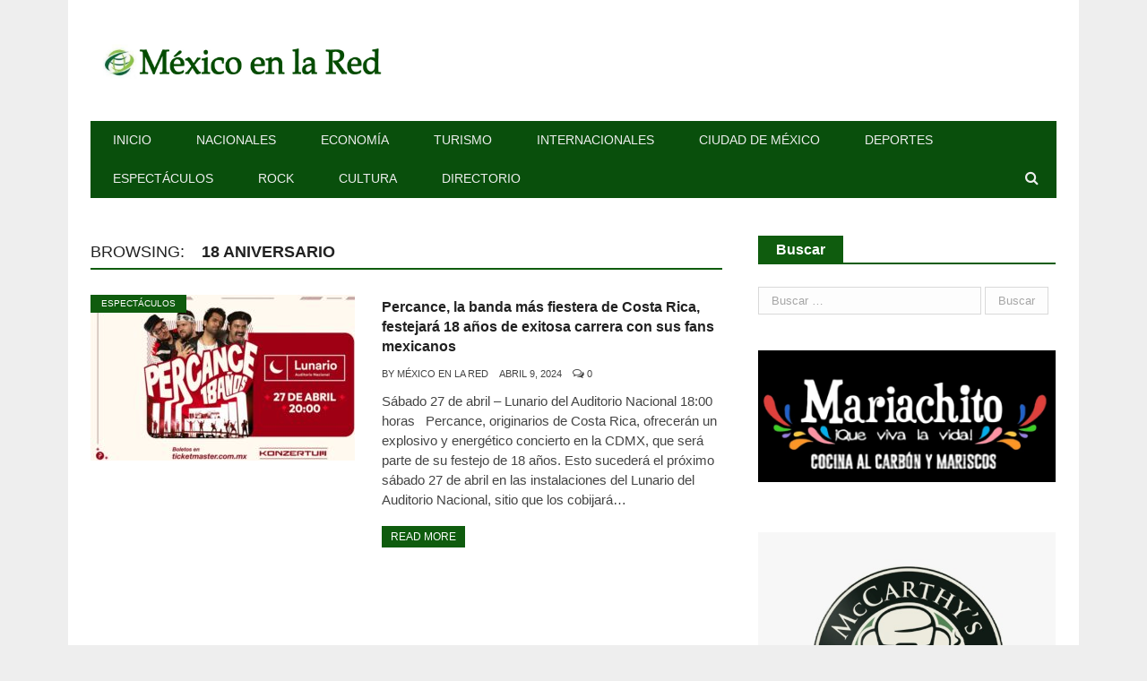

--- FILE ---
content_type: text/html; charset=UTF-8
request_url: https://mexicoenlared.tv/tag/18-aniversario/
body_size: 11542
content:
<!DOCTYPE html>
<!--
o o     o     +              o
+   +     +             o     +       +
            +
o  +    +        o  +           +        +
     ___ _   _      _   _ _    _ _    _ _    ____      _ _ _    _ 
~_,-|  ___| | |    | | |  _ \ |   \  /   |  / __ \    / _ _ |          
    | |___  | |    | | | |_| || |\ \/ /| | / /__\ \  / /  _ _    - ,
~_,-| |___| | |_ _ | | |  _ / | | \__/ | || |____| | \ \_ _| |        /\_/\
    |_|     |_ _ _||_| |_|    |_|      |_||_|    |_|  \_ _ _ /   ~=|__( ^ .^)
~_,-~_,-~_,-~_,-~_,-~_,-~_,-~_,-~_,-~_,-~_,-~_,-~_,""   ""
o o     o     +              o
+   +     +             o     +       +
            +
o  +    +        o  +           +        +
-->
<!--[if IE 8]> <html class="ie ie8" lang="es"> <![endif]-->
<!--[if IE 9]> <html class="ie ie9" lang="es"> <![endif]-->
<!--[if gt IE 9]><!--> <html lang="es"> <!--<![endif]-->

<head>


<meta charset="UTF-8" />

 
<meta name="viewport" content="width=device-width, initial-scale=1" />
<link rel="pingback" href="https://mexicoenlared.tv/xmlrpc.php" />
	
<title>18 aniversario &#8211; México en la Red &#8211; </title>
<meta name='robots' content='max-image-preview:large' />
	<style>img:is([sizes="auto" i], [sizes^="auto," i]) { contain-intrinsic-size: 3000px 1500px }</style>
	<!-- Jetpack Site Verification Tags -->
<meta name="google-site-verification" content="H_RpTHqZo2dgeptqp06lTgSnp4nuvU7Iykvh_TVjayA" />
<link rel='dns-prefetch' href='//stats.wp.com' />
<link rel='dns-prefetch' href='//widgets.wp.com' />
<link rel='dns-prefetch' href='//s0.wp.com' />
<link rel='dns-prefetch' href='//0.gravatar.com' />
<link rel='dns-prefetch' href='//1.gravatar.com' />
<link rel='dns-prefetch' href='//2.gravatar.com' />
<link rel='dns-prefetch' href='//jetpack.wordpress.com' />
<link rel='dns-prefetch' href='//public-api.wordpress.com' />
<link rel='preconnect' href='//c0.wp.com' />
<link rel="alternate" type="application/rss+xml" title="México en la Red -  &raquo; Feed" href="https://mexicoenlared.tv/feed/" />
<link rel="alternate" type="application/rss+xml" title="México en la Red -  &raquo; RSS de los comentarios" href="https://mexicoenlared.tv/comments/feed/" />
<link rel="alternate" type="application/rss+xml" title="México en la Red -  &raquo; 18 aniversario RSS de la etiqueta" href="https://mexicoenlared.tv/tag/18-aniversario/feed/" />
<script type="text/javascript">
/* <![CDATA[ */
window._wpemojiSettings = {"baseUrl":"https:\/\/s.w.org\/images\/core\/emoji\/16.0.1\/72x72\/","ext":".png","svgUrl":"https:\/\/s.w.org\/images\/core\/emoji\/16.0.1\/svg\/","svgExt":".svg","source":{"concatemoji":"https:\/\/mexicoenlared.tv\/wp-includes\/js\/wp-emoji-release.min.js?ver=6.8.3"}};
/*! This file is auto-generated */
!function(s,n){var o,i,e;function c(e){try{var t={supportTests:e,timestamp:(new Date).valueOf()};sessionStorage.setItem(o,JSON.stringify(t))}catch(e){}}function p(e,t,n){e.clearRect(0,0,e.canvas.width,e.canvas.height),e.fillText(t,0,0);var t=new Uint32Array(e.getImageData(0,0,e.canvas.width,e.canvas.height).data),a=(e.clearRect(0,0,e.canvas.width,e.canvas.height),e.fillText(n,0,0),new Uint32Array(e.getImageData(0,0,e.canvas.width,e.canvas.height).data));return t.every(function(e,t){return e===a[t]})}function u(e,t){e.clearRect(0,0,e.canvas.width,e.canvas.height),e.fillText(t,0,0);for(var n=e.getImageData(16,16,1,1),a=0;a<n.data.length;a++)if(0!==n.data[a])return!1;return!0}function f(e,t,n,a){switch(t){case"flag":return n(e,"\ud83c\udff3\ufe0f\u200d\u26a7\ufe0f","\ud83c\udff3\ufe0f\u200b\u26a7\ufe0f")?!1:!n(e,"\ud83c\udde8\ud83c\uddf6","\ud83c\udde8\u200b\ud83c\uddf6")&&!n(e,"\ud83c\udff4\udb40\udc67\udb40\udc62\udb40\udc65\udb40\udc6e\udb40\udc67\udb40\udc7f","\ud83c\udff4\u200b\udb40\udc67\u200b\udb40\udc62\u200b\udb40\udc65\u200b\udb40\udc6e\u200b\udb40\udc67\u200b\udb40\udc7f");case"emoji":return!a(e,"\ud83e\udedf")}return!1}function g(e,t,n,a){var r="undefined"!=typeof WorkerGlobalScope&&self instanceof WorkerGlobalScope?new OffscreenCanvas(300,150):s.createElement("canvas"),o=r.getContext("2d",{willReadFrequently:!0}),i=(o.textBaseline="top",o.font="600 32px Arial",{});return e.forEach(function(e){i[e]=t(o,e,n,a)}),i}function t(e){var t=s.createElement("script");t.src=e,t.defer=!0,s.head.appendChild(t)}"undefined"!=typeof Promise&&(o="wpEmojiSettingsSupports",i=["flag","emoji"],n.supports={everything:!0,everythingExceptFlag:!0},e=new Promise(function(e){s.addEventListener("DOMContentLoaded",e,{once:!0})}),new Promise(function(t){var n=function(){try{var e=JSON.parse(sessionStorage.getItem(o));if("object"==typeof e&&"number"==typeof e.timestamp&&(new Date).valueOf()<e.timestamp+604800&&"object"==typeof e.supportTests)return e.supportTests}catch(e){}return null}();if(!n){if("undefined"!=typeof Worker&&"undefined"!=typeof OffscreenCanvas&&"undefined"!=typeof URL&&URL.createObjectURL&&"undefined"!=typeof Blob)try{var e="postMessage("+g.toString()+"("+[JSON.stringify(i),f.toString(),p.toString(),u.toString()].join(",")+"));",a=new Blob([e],{type:"text/javascript"}),r=new Worker(URL.createObjectURL(a),{name:"wpTestEmojiSupports"});return void(r.onmessage=function(e){c(n=e.data),r.terminate(),t(n)})}catch(e){}c(n=g(i,f,p,u))}t(n)}).then(function(e){for(var t in e)n.supports[t]=e[t],n.supports.everything=n.supports.everything&&n.supports[t],"flag"!==t&&(n.supports.everythingExceptFlag=n.supports.everythingExceptFlag&&n.supports[t]);n.supports.everythingExceptFlag=n.supports.everythingExceptFlag&&!n.supports.flag,n.DOMReady=!1,n.readyCallback=function(){n.DOMReady=!0}}).then(function(){return e}).then(function(){var e;n.supports.everything||(n.readyCallback(),(e=n.source||{}).concatemoji?t(e.concatemoji):e.wpemoji&&e.twemoji&&(t(e.twemoji),t(e.wpemoji)))}))}((window,document),window._wpemojiSettings);
/* ]]> */
</script>
<style id='wp-emoji-styles-inline-css' type='text/css'>

	img.wp-smiley, img.emoji {
		display: inline !important;
		border: none !important;
		box-shadow: none !important;
		height: 1em !important;
		width: 1em !important;
		margin: 0 0.07em !important;
		vertical-align: -0.1em !important;
		background: none !important;
		padding: 0 !important;
	}
</style>
<link rel='stylesheet' id='wp-block-library-css' href='https://c0.wp.com/c/6.8.3/wp-includes/css/dist/block-library/style.min.css' type='text/css' media='all' />
<style id='classic-theme-styles-inline-css' type='text/css'>
/*! This file is auto-generated */
.wp-block-button__link{color:#fff;background-color:#32373c;border-radius:9999px;box-shadow:none;text-decoration:none;padding:calc(.667em + 2px) calc(1.333em + 2px);font-size:1.125em}.wp-block-file__button{background:#32373c;color:#fff;text-decoration:none}
</style>
<link rel='stylesheet' id='mediaelement-css' href='https://c0.wp.com/c/6.8.3/wp-includes/js/mediaelement/mediaelementplayer-legacy.min.css' type='text/css' media='all' />
<link rel='stylesheet' id='wp-mediaelement-css' href='https://c0.wp.com/c/6.8.3/wp-includes/js/mediaelement/wp-mediaelement.min.css' type='text/css' media='all' />
<style id='jetpack-sharing-buttons-style-inline-css' type='text/css'>
.jetpack-sharing-buttons__services-list{display:flex;flex-direction:row;flex-wrap:wrap;gap:0;list-style-type:none;margin:5px;padding:0}.jetpack-sharing-buttons__services-list.has-small-icon-size{font-size:12px}.jetpack-sharing-buttons__services-list.has-normal-icon-size{font-size:16px}.jetpack-sharing-buttons__services-list.has-large-icon-size{font-size:24px}.jetpack-sharing-buttons__services-list.has-huge-icon-size{font-size:36px}@media print{.jetpack-sharing-buttons__services-list{display:none!important}}.editor-styles-wrapper .wp-block-jetpack-sharing-buttons{gap:0;padding-inline-start:0}ul.jetpack-sharing-buttons__services-list.has-background{padding:1.25em 2.375em}
</style>
<style id='global-styles-inline-css' type='text/css'>
:root{--wp--preset--aspect-ratio--square: 1;--wp--preset--aspect-ratio--4-3: 4/3;--wp--preset--aspect-ratio--3-4: 3/4;--wp--preset--aspect-ratio--3-2: 3/2;--wp--preset--aspect-ratio--2-3: 2/3;--wp--preset--aspect-ratio--16-9: 16/9;--wp--preset--aspect-ratio--9-16: 9/16;--wp--preset--color--black: #000000;--wp--preset--color--cyan-bluish-gray: #abb8c3;--wp--preset--color--white: #ffffff;--wp--preset--color--pale-pink: #f78da7;--wp--preset--color--vivid-red: #cf2e2e;--wp--preset--color--luminous-vivid-orange: #ff6900;--wp--preset--color--luminous-vivid-amber: #fcb900;--wp--preset--color--light-green-cyan: #7bdcb5;--wp--preset--color--vivid-green-cyan: #00d084;--wp--preset--color--pale-cyan-blue: #8ed1fc;--wp--preset--color--vivid-cyan-blue: #0693e3;--wp--preset--color--vivid-purple: #9b51e0;--wp--preset--gradient--vivid-cyan-blue-to-vivid-purple: linear-gradient(135deg,rgba(6,147,227,1) 0%,rgb(155,81,224) 100%);--wp--preset--gradient--light-green-cyan-to-vivid-green-cyan: linear-gradient(135deg,rgb(122,220,180) 0%,rgb(0,208,130) 100%);--wp--preset--gradient--luminous-vivid-amber-to-luminous-vivid-orange: linear-gradient(135deg,rgba(252,185,0,1) 0%,rgba(255,105,0,1) 100%);--wp--preset--gradient--luminous-vivid-orange-to-vivid-red: linear-gradient(135deg,rgba(255,105,0,1) 0%,rgb(207,46,46) 100%);--wp--preset--gradient--very-light-gray-to-cyan-bluish-gray: linear-gradient(135deg,rgb(238,238,238) 0%,rgb(169,184,195) 100%);--wp--preset--gradient--cool-to-warm-spectrum: linear-gradient(135deg,rgb(74,234,220) 0%,rgb(151,120,209) 20%,rgb(207,42,186) 40%,rgb(238,44,130) 60%,rgb(251,105,98) 80%,rgb(254,248,76) 100%);--wp--preset--gradient--blush-light-purple: linear-gradient(135deg,rgb(255,206,236) 0%,rgb(152,150,240) 100%);--wp--preset--gradient--blush-bordeaux: linear-gradient(135deg,rgb(254,205,165) 0%,rgb(254,45,45) 50%,rgb(107,0,62) 100%);--wp--preset--gradient--luminous-dusk: linear-gradient(135deg,rgb(255,203,112) 0%,rgb(199,81,192) 50%,rgb(65,88,208) 100%);--wp--preset--gradient--pale-ocean: linear-gradient(135deg,rgb(255,245,203) 0%,rgb(182,227,212) 50%,rgb(51,167,181) 100%);--wp--preset--gradient--electric-grass: linear-gradient(135deg,rgb(202,248,128) 0%,rgb(113,206,126) 100%);--wp--preset--gradient--midnight: linear-gradient(135deg,rgb(2,3,129) 0%,rgb(40,116,252) 100%);--wp--preset--font-size--small: 13px;--wp--preset--font-size--medium: 20px;--wp--preset--font-size--large: 36px;--wp--preset--font-size--x-large: 42px;--wp--preset--spacing--20: 0.44rem;--wp--preset--spacing--30: 0.67rem;--wp--preset--spacing--40: 1rem;--wp--preset--spacing--50: 1.5rem;--wp--preset--spacing--60: 2.25rem;--wp--preset--spacing--70: 3.38rem;--wp--preset--spacing--80: 5.06rem;--wp--preset--shadow--natural: 6px 6px 9px rgba(0, 0, 0, 0.2);--wp--preset--shadow--deep: 12px 12px 50px rgba(0, 0, 0, 0.4);--wp--preset--shadow--sharp: 6px 6px 0px rgba(0, 0, 0, 0.2);--wp--preset--shadow--outlined: 6px 6px 0px -3px rgba(255, 255, 255, 1), 6px 6px rgba(0, 0, 0, 1);--wp--preset--shadow--crisp: 6px 6px 0px rgba(0, 0, 0, 1);}:where(.is-layout-flex){gap: 0.5em;}:where(.is-layout-grid){gap: 0.5em;}body .is-layout-flex{display: flex;}.is-layout-flex{flex-wrap: wrap;align-items: center;}.is-layout-flex > :is(*, div){margin: 0;}body .is-layout-grid{display: grid;}.is-layout-grid > :is(*, div){margin: 0;}:where(.wp-block-columns.is-layout-flex){gap: 2em;}:where(.wp-block-columns.is-layout-grid){gap: 2em;}:where(.wp-block-post-template.is-layout-flex){gap: 1.25em;}:where(.wp-block-post-template.is-layout-grid){gap: 1.25em;}.has-black-color{color: var(--wp--preset--color--black) !important;}.has-cyan-bluish-gray-color{color: var(--wp--preset--color--cyan-bluish-gray) !important;}.has-white-color{color: var(--wp--preset--color--white) !important;}.has-pale-pink-color{color: var(--wp--preset--color--pale-pink) !important;}.has-vivid-red-color{color: var(--wp--preset--color--vivid-red) !important;}.has-luminous-vivid-orange-color{color: var(--wp--preset--color--luminous-vivid-orange) !important;}.has-luminous-vivid-amber-color{color: var(--wp--preset--color--luminous-vivid-amber) !important;}.has-light-green-cyan-color{color: var(--wp--preset--color--light-green-cyan) !important;}.has-vivid-green-cyan-color{color: var(--wp--preset--color--vivid-green-cyan) !important;}.has-pale-cyan-blue-color{color: var(--wp--preset--color--pale-cyan-blue) !important;}.has-vivid-cyan-blue-color{color: var(--wp--preset--color--vivid-cyan-blue) !important;}.has-vivid-purple-color{color: var(--wp--preset--color--vivid-purple) !important;}.has-black-background-color{background-color: var(--wp--preset--color--black) !important;}.has-cyan-bluish-gray-background-color{background-color: var(--wp--preset--color--cyan-bluish-gray) !important;}.has-white-background-color{background-color: var(--wp--preset--color--white) !important;}.has-pale-pink-background-color{background-color: var(--wp--preset--color--pale-pink) !important;}.has-vivid-red-background-color{background-color: var(--wp--preset--color--vivid-red) !important;}.has-luminous-vivid-orange-background-color{background-color: var(--wp--preset--color--luminous-vivid-orange) !important;}.has-luminous-vivid-amber-background-color{background-color: var(--wp--preset--color--luminous-vivid-amber) !important;}.has-light-green-cyan-background-color{background-color: var(--wp--preset--color--light-green-cyan) !important;}.has-vivid-green-cyan-background-color{background-color: var(--wp--preset--color--vivid-green-cyan) !important;}.has-pale-cyan-blue-background-color{background-color: var(--wp--preset--color--pale-cyan-blue) !important;}.has-vivid-cyan-blue-background-color{background-color: var(--wp--preset--color--vivid-cyan-blue) !important;}.has-vivid-purple-background-color{background-color: var(--wp--preset--color--vivid-purple) !important;}.has-black-border-color{border-color: var(--wp--preset--color--black) !important;}.has-cyan-bluish-gray-border-color{border-color: var(--wp--preset--color--cyan-bluish-gray) !important;}.has-white-border-color{border-color: var(--wp--preset--color--white) !important;}.has-pale-pink-border-color{border-color: var(--wp--preset--color--pale-pink) !important;}.has-vivid-red-border-color{border-color: var(--wp--preset--color--vivid-red) !important;}.has-luminous-vivid-orange-border-color{border-color: var(--wp--preset--color--luminous-vivid-orange) !important;}.has-luminous-vivid-amber-border-color{border-color: var(--wp--preset--color--luminous-vivid-amber) !important;}.has-light-green-cyan-border-color{border-color: var(--wp--preset--color--light-green-cyan) !important;}.has-vivid-green-cyan-border-color{border-color: var(--wp--preset--color--vivid-green-cyan) !important;}.has-pale-cyan-blue-border-color{border-color: var(--wp--preset--color--pale-cyan-blue) !important;}.has-vivid-cyan-blue-border-color{border-color: var(--wp--preset--color--vivid-cyan-blue) !important;}.has-vivid-purple-border-color{border-color: var(--wp--preset--color--vivid-purple) !important;}.has-vivid-cyan-blue-to-vivid-purple-gradient-background{background: var(--wp--preset--gradient--vivid-cyan-blue-to-vivid-purple) !important;}.has-light-green-cyan-to-vivid-green-cyan-gradient-background{background: var(--wp--preset--gradient--light-green-cyan-to-vivid-green-cyan) !important;}.has-luminous-vivid-amber-to-luminous-vivid-orange-gradient-background{background: var(--wp--preset--gradient--luminous-vivid-amber-to-luminous-vivid-orange) !important;}.has-luminous-vivid-orange-to-vivid-red-gradient-background{background: var(--wp--preset--gradient--luminous-vivid-orange-to-vivid-red) !important;}.has-very-light-gray-to-cyan-bluish-gray-gradient-background{background: var(--wp--preset--gradient--very-light-gray-to-cyan-bluish-gray) !important;}.has-cool-to-warm-spectrum-gradient-background{background: var(--wp--preset--gradient--cool-to-warm-spectrum) !important;}.has-blush-light-purple-gradient-background{background: var(--wp--preset--gradient--blush-light-purple) !important;}.has-blush-bordeaux-gradient-background{background: var(--wp--preset--gradient--blush-bordeaux) !important;}.has-luminous-dusk-gradient-background{background: var(--wp--preset--gradient--luminous-dusk) !important;}.has-pale-ocean-gradient-background{background: var(--wp--preset--gradient--pale-ocean) !important;}.has-electric-grass-gradient-background{background: var(--wp--preset--gradient--electric-grass) !important;}.has-midnight-gradient-background{background: var(--wp--preset--gradient--midnight) !important;}.has-small-font-size{font-size: var(--wp--preset--font-size--small) !important;}.has-medium-font-size{font-size: var(--wp--preset--font-size--medium) !important;}.has-large-font-size{font-size: var(--wp--preset--font-size--large) !important;}.has-x-large-font-size{font-size: var(--wp--preset--font-size--x-large) !important;}
:where(.wp-block-post-template.is-layout-flex){gap: 1.25em;}:where(.wp-block-post-template.is-layout-grid){gap: 1.25em;}
:where(.wp-block-columns.is-layout-flex){gap: 2em;}:where(.wp-block-columns.is-layout-grid){gap: 2em;}
:root :where(.wp-block-pullquote){font-size: 1.5em;line-height: 1.6;}
</style>
<link rel='stylesheet' id='contact-form-7-css' href='https://mexicoenlared.tv/wp-content/plugins/contact-form-7/includes/css/styles.css?ver=6.1.1' type='text/css' media='all' />
<link rel='stylesheet' id='jetpack_likes-css' href='https://c0.wp.com/p/jetpack/15.0.2/modules/likes/style.css' type='text/css' media='all' />
<link rel='stylesheet' id='flipmag-core-css' href='https://mexicoenlared.tv/wp-content/themes/flipmag/style.css?ver=2.1.0' type='text/css' media='all' />
<link rel='stylesheet' id='flipmag-responsive-css' href='https://mexicoenlared.tv/wp-content/themes/flipmag/css/responsive.css?ver=2.1.0' type='text/css' media='all' />
<link rel='stylesheet' id='flipmag-font-awesome-css' href='https://mexicoenlared.tv/wp-content/themes/flipmag/css/fontawesome/css/font-awesome.min.css?ver=2.1.0' type='text/css' media='all' />
<style id='jetpack_facebook_likebox-inline-css' type='text/css'>
.widget_facebook_likebox {
	overflow: hidden;
}

</style>
<link rel='stylesheet' id='wp_review-style-css' href='https://mexicoenlared.tv/wp-content/plugins/wp-review/public/css/wp-review.css?ver=5.3.5' type='text/css' media='all' />
<link rel='stylesheet' id='custom-css-css' href='https://mexicoenlared.tv/?flipmag_custom_css=1&#038;ver=6.8.3' type='text/css' media='all' />
<script type="text/javascript" src="https://c0.wp.com/c/6.8.3/wp-includes/js/jquery/jquery.min.js" id="jquery-core-js"></script>
<script type="text/javascript" src="https://c0.wp.com/c/6.8.3/wp-includes/js/jquery/jquery-migrate.min.js" id="jquery-migrate-js"></script>
<link rel="https://api.w.org/" href="https://mexicoenlared.tv/wp-json/" /><link rel="alternate" title="JSON" type="application/json" href="https://mexicoenlared.tv/wp-json/wp/v2/tags/8098" /><link rel="EditURI" type="application/rsd+xml" title="RSD" href="https://mexicoenlared.tv/xmlrpc.php?rsd" />
<meta name="generator" content="WordPress 6.8.3" />
<meta name="generator" content="Redux 4.5.7" />	<style>img#wpstats{display:none}</style>
		<script type="text/javascript">var ajaxblock = [];var ajaxurl = "https://mexicoenlared.tv/wp-admin/admin-ajax.php";</script><meta name="description" content="Entradas sobre 18 aniversario escritas por México en la Red" />

<!-- Jetpack Open Graph Tags -->
<meta property="og:type" content="website" />
<meta property="og:title" content="18 aniversario &#8211; México en la Red &#8211; " />
<meta property="og:url" content="https://mexicoenlared.tv/tag/18-aniversario/" />
<meta property="og:site_name" content="México en la Red - " />
<meta property="og:image" content="https://s0.wp.com/i/blank.jpg" />
<meta property="og:image:width" content="200" />
<meta property="og:image:height" content="200" />
<meta property="og:image:alt" content="" />
<meta property="og:locale" content="es_LA" />

<!-- End Jetpack Open Graph Tags -->
<link rel="icon" href="https://mexicoenlared.tv/wp-content/uploads/2020/07/mexico-en-la-red-70x70.jpg" sizes="32x32" />
<link rel="icon" href="https://mexicoenlared.tv/wp-content/uploads/2020/07/mexico-en-la-red.jpg" sizes="192x192" />
<link rel="apple-touch-icon" href="https://mexicoenlared.tv/wp-content/uploads/2020/07/mexico-en-la-red.jpg" />
<meta name="msapplication-TileImage" content="https://mexicoenlared.tv/wp-content/uploads/2020/07/mexico-en-la-red.jpg" />

</head>

<body class="archive tag tag-18-aniversario tag-8098 wp-theme-flipmag right-sidebar boxed"> 

<div class="main-wrap">

 <div id="main-head" class="main-head header-2">
                
            <div class="wrap">               
                <header class="row">                    
                        <div class="col-4">
		                    <div class="title">
		                        <a href="https://mexicoenlared.tv/" title="México en la Red - " rel="home">
		                        		                                <img src="https://mexicoenlared.tv/wp-content/uploads/2021/08/583AC5B4-A79E-45F6-964B-B9E72717E276.jpeg" class="logo-image" alt="México en la Red - " data-at2x="https://mexicoenlared.tv/wp-content/uploads/2021/08/583AC5B4-A79E-45F6-964B-B9E72717E276.jpeg" />

		                        		                        </a>
		                    </div>
                        </div>
                        <div class="col-8 right">
                                                    </div>                                        
                </header>
            </div>
            
            <div class="wrap" data-wrap="yes" >
                <nav class="navigation cf boxed"  data-sticky-nav="1"  >
                    
                    <div class="wrap navigate">                        
	                    <div class="mobile" data-type="classic">
	                        <a href="#" class="selected off_canvas" >                                    
	                            <i class="hamburger fa fa-bars"></i>
	                        </a>
	                        <span class="selected off_canvas">
	                            <span class="text">Navigate</span>
	                            <span class="current"></span>
	                        </span>
	                         <span class="header-search-button" id="header-search-button" ><i id="header-search-buttoni"  class="fa fa-search"></i></span> 	                    </div>                        
               		<div class="menu-principal-container"><ul id="menu-principal" class="menu"><li id="menu-item-57" class="menu-item menu-item-type-custom menu-item-object-custom menu-item-home menu-item-57"><a href="https://mexicoenlared.tv/">Inicio</a></li>
<li id="menu-item-58" class="menu-item menu-item-type-taxonomy menu-item-object-category menu-cat-3 mega-cat menu-item-58"><a href="https://mexicoenlared.tv/category/nacionales/">Nacionales</a></li>
<li id="menu-item-59" class="menu-item menu-item-type-taxonomy menu-item-object-category menu-cat-41 mega-cat menu-item-59"><a href="https://mexicoenlared.tv/category/economia/">Economía</a></li>
<li id="menu-item-60" class="menu-item menu-item-type-taxonomy menu-item-object-category menu-cat-15 mega-cat menu-item-60"><a href="https://mexicoenlared.tv/category/turismo/">Turismo</a></li>
<li id="menu-item-61" class="menu-item menu-item-type-taxonomy menu-item-object-category menu-cat-42 mega-cat menu-item-61"><a href="https://mexicoenlared.tv/category/internacionales/">Internacionales</a></li>
<li id="menu-item-62" class="menu-item menu-item-type-taxonomy menu-item-object-category menu-cat-4 mega-cat menu-item-62"><a href="https://mexicoenlared.tv/category/ciudad-de-mexico/">Ciudad de México</a></li>
<li id="menu-item-63" class="menu-item menu-item-type-taxonomy menu-item-object-category menu-cat-7 mega-cat menu-item-63"><a href="https://mexicoenlared.tv/category/deportes/">Deportes</a></li>
<li id="menu-item-64" class="menu-item menu-item-type-taxonomy menu-item-object-category menu-cat-6 mega-cat menu-item-64"><a href="https://mexicoenlared.tv/category/espectaculos/">Espectáculos</a></li>
<li id="menu-item-65" class="menu-item menu-item-type-taxonomy menu-item-object-category menu-cat-24 mega-cat menu-item-65"><a href="https://mexicoenlared.tv/category/rock/">Rock</a></li>
<li id="menu-item-68" class="menu-item menu-item-type-taxonomy menu-item-object-category menu-cat-45 mega-cat menu-item-68"><a href="https://mexicoenlared.tv/category/cultura/">Cultura</a></li>
<li id="menu-item-69" class="menu-item menu-item-type-post_type menu-item-object-page menu-item-69"><a href="https://mexicoenlared.tv/directorio/">Directorio</a></li>
</ul></div>                        
                    </div>

                <div class="pull-right header-search-wrap" >
                    <div class="header-search-button" id="header-search-button" ><i class="fa fa-search"></i></div>
                    <div class="header-drop-down-search" id="header_drop_down_search">
                            <div class="search">
            <form role="search" action="https://mexicoenlared.tv/" method="get">
                    <input type="text" name="s" class="query" id="header-search-text" value="" placeholder="Search..." />
                    <button class="search-button" type="submit">Search</button>
            </form>
    </div> <!-- .search <i class="fa fa-search"></i>-->                    </div>
                </div>

                </nav>            
            </div>


		</div><div class="main wrap cf">
	<div class="row">
        		<div class="col-8 main-content">
	
                                    
				
				
			<h2 class="main-heading">Browsing: <strong>18 aniversario</strong></h2>
			
					
			
                        
                <div id="flipmag-bid-kmhylcvbwduotrpeznqiaxgjf"><div class="oc-block block-1 "  data-id="kmhylcvbwduotrpeznqiaxgjf" id="block_kmhylcvbwduotrpeznqiaxgjf" ><article class="post-20176 post type-post status-publish format-standard has-post-thumbnail category-espectaculos tag-18-aniversario tag-lunario-auditorio-nacional tag-percance tag-sabado-27-de-abril " itemscope itemtype="http://schema.org/Article" ><div class="thumbs"><span class="cat-title cat-6"><a href="https://mexicoenlared.tv/category/espectaculos/">Espectáculos</a></span><span class="fa fa-circle-o-notch fa-spin loader-img"></span><a href="https://mexicoenlared.tv/percance-la-banda-mas-fiestera-de-costa-rica-festejara-18-anos-de-exitosa-carrera-con-sus-fans-mexicanos/" itemprop="url"><img width="351" height="185" src="https://mexicoenlared.tv/wp-content/uploads/2024/04/Percance-2024-351x185.jpg" class="attachment-flipmag-main-block size-flipmag-main-block wp-post-image" alt="" title="Percance, la banda más fiestera de Costa Rica, festejará 18 años de exitosa carrera con sus fans mexicanos" itemprop="image" decoding="async" fetchpriority="high" srcset="https://mexicoenlared.tv/wp-content/uploads/2024/04/Percance-2024-351x185.jpg 351w, https://mexicoenlared.tv/wp-content/uploads/2024/04/Percance-2024-85x45.jpg 85w" sizes="(max-width: 351px) 100vw, 351px" /></a></div><div class="content"><a href="https://mexicoenlared.tv/percance-la-banda-mas-fiestera-de-costa-rica-festejara-18-anos-de-exitosa-carrera-con-sus-fans-mexicanos/" title="Percance, la banda más fiestera de Costa Rica, festejará 18 años de exitosa carrera con sus fans mexicanos" itemprop="name url"><h3>Percance, la banda más fiestera de Costa Rica, festejará 18 años de exitosa carrera con sus fans mexicanos</h3></a><div class="block-meta"><span class="posted-by">By <span class="author" itemprop="author"><a href="https://mexicoenlared.tv/author/ricardo/">México en la Red</a></span></span><time datetime="2024-04-09T13:26:31-06:00" itemprop="datePublished"><a href="https://mexicoenlared.tv/2024/04/09/">abril 9, 2024</a></time><span class="comments"><a href="https://mexicoenlared.tv/percance-la-banda-mas-fiestera-de-costa-rica-festejara-18-anos-de-exitosa-carrera-con-sus-fans-mexicanos/#respond"><i class="fa fa-comments-o"></i> 0</a></span></div><div class="excerpt"><p>Sábado 27 de abril – Lunario del Auditorio Nacional 18:00 horas     Percance, originarios de Costa Rica, ofrecerán un explosivo y energético concierto en la CDMX, que será parte de su festejo de 18 años. Esto sucederá el próximo sábado 27 de abril en las instalaciones del Lunario del Auditorio Nacional, sitio que los cobijará&hellip;</p>
<div class="read-more"><a href="https://mexicoenlared.tv/percance-la-banda-mas-fiestera-de-costa-rica-festejara-18-anos-de-exitosa-carrera-con-sus-fans-mexicanos/" title="Read More">Read More</a></div></div></div></article></div><div id="page_kmhylcvbwduotrpeznqiaxgjf" class="main-pagination"></div></div>                		</div>
		
		
			
		
        <aside class="col-4 sidebar"  >
            
                        
			<ul>
			
			<li id="search-4" class="widget widget_search"><h3 class="widget-title style-1"><span>Buscar</span></h3><form role="search" method="get" class="search-form" action="https://mexicoenlared.tv/">
				<label>
					<span class="screen-reader-text">Buscar:</span>
					<input type="search" class="search-field" placeholder="Buscar &hellip;" value="" name="s" />
				</label>
				<input type="submit" class="search-submit" value="Buscar" />
			</form></li>
<li id="text-7" class="widget widget_text">			<div class="textwidget"><p><a href="https://www.facebook.com/profile.php?id=100063559001501"><img loading="lazy" decoding="async" class="aligncenter size-full wp-image-30324" src="https://mexicoenlared.tv/wp-content/uploads/2025/08/WhatsApp-Image-2025-08-21-at-13.15.31.jpeg" alt="" width="750" height="333" /></a></p>
</div>
		</li>
<li id="media_image-3" class="widget widget_media_image"><a href="https://www.facebook.com/McCarthysNapolesCDMX/"><img width="526" height="470" src="https://mexicoenlared.tv/wp-content/uploads/2022/02/1E66AFE5-728A-43DE-8FA8-164013738462.jpeg" class="image wp-image-7336  attachment-full size-full" alt="" style="max-width: 100%; height: auto;" decoding="async" loading="lazy" /></a></li>
<li id="text-5" class="widget widget_text"><h3 class="widget-title style-1"><span>Rotativa</span></h3>			<div class="textwidget"><p><strong>Para la asignación de diputados federales debe respetarse la Constitución. Nada de interpretaciones</strong></p>
<p>&nbsp;</p>
</div>
		</li>
<li id="text-6" class="widget widget_text"><h3 class="widget-title style-1"><span>LO ACTUAL</span></h3>			<div class="textwidget"><p><iframe loading="lazy" title="YouTube video player" src="https://www.youtube.com/embed/videoseries?list=PLAkAVu1m_q9l_fgMItlFEZuybYSGqEkkC" frameborder="0" allowfullscreen=""></iframe></p>
</div>
		</li>

		<li id="recent-posts-2" class="widget widget_recent_entries">
		<h3 class="widget-title style-1"><span>Noticias recientes</span></h3>
		<ul>
											<li>
					<a href="https://mexicoenlared.tv/alcaldia-tlalpan-destina-50-mdp-a-rehabilitacion-vial-y-suma-ya-86-mil-m%c2%b2-intervenidos-gaby-osorio-supervisa-jornadas-nocturnas/">Alcaldía Tlalpan destina 50 mdp a rehabilitación vial y suma ya 86 mil m² intervenidos; Gaby Osorio supervisa jornadas nocturnas</a>
									</li>
											<li>
					<a href="https://mexicoenlared.tv/el-pulso-que-enciende-la-jungla-el-regreso-de-marco-carola-a-mexico-en-tehmplo/">El pulso que enciende la jungla: el regreso de Marco Carola a México en Tehmplo</a>
									</li>
											<li>
					<a href="https://mexicoenlared.tv/la-scjn-no-decidio-al-caso-grupo-salinas-solo-dejo-firmes-las-sentencias-de-tribunales-colegiados-sheinbaum/">La SCJN no decidió al caso Grupo Salinas sólo dejó firmes las sentencias de tribunales colegiados: Sheinbaum</a>
									</li>
											<li>
					<a href="https://mexicoenlared.tv/comienza-la-accion-del-polo-fest-2025/">Comienza la acción del Polo Fest 2025</a>
									</li>
											<li>
					<a href="https://mexicoenlared.tv/fueradentro-un-llamado-a-un-cambio-total-sobre-el-concepto-de-justicia/">&#8220;Fueradentro&#8221;, un llamado a un cambio total sobre el concepto de justicia</a>
									</li>
					</ul>

		</li>
<li id="media_video-5" class="widget widget_media_video"><div style="width:100%;" class="wp-video"><!--[if lt IE 9]><script>document.createElement('video');</script><![endif]-->
<video class="wp-video-shortcode" id="video-20176-1" preload="metadata" controls="controls"><source type="video/youtube" src="https://www.youtube.com/watch?v=jlqoS4n7epQ&#038;_=1" /><a href="https://www.youtube.com/watch?v=jlqoS4n7epQ">https://www.youtube.com/watch?v=jlqoS4n7epQ</a></video></div></li>
<li id="media_video-3" class="widget widget_media_video"><h3 class="widget-title style-1"><span>Fantho / Flor Violeta</span></h3><div style="width:100%;" class="wp-video"><video class="wp-video-shortcode" id="video-20176-2" preload="metadata" controls="controls"><source type="video/youtube" src="https://www.youtube.com/watch?v=J-jtwNJP7Nc&#038;_=2" /><a href="https://www.youtube.com/watch?v=J-jtwNJP7Nc">https://www.youtube.com/watch?v=J-jtwNJP7Nc</a></video></div></li>
<li id="facebook-likebox-4" class="widget widget_facebook_likebox"><h3 class="widget-title style-1"><span><a href="https://web.facebook.com/mexicoenlared.tv">Síguenos en Facebook</a></span></h3>		<div id="fb-root"></div>
		<div class="fb-page" data-href="https://web.facebook.com/mexicoenlared.tv" data-width="340"  data-height="580" data-hide-cover="false" data-show-facepile="true" data-tabs="timeline" data-hide-cta="false" data-small-header="false">
		<div class="fb-xfbml-parse-ignore"><blockquote cite="https://web.facebook.com/mexicoenlared.tv"><a href="https://web.facebook.com/mexicoenlared.tv">Síguenos en Facebook</a></blockquote></div>
		</div>
		</li>
	
			</ul>
            
                                
                    
		</aside>
		
			
	</div> <!-- .row -->
</div> <!-- .main -->

	
	<footer class="main-footer">
	
			<div class="wrap">
            <div class="widgets row cf">                
                                      
                    <div class="col-4">     
                        <aside id="twitter_timeline-2" class="widget widget_twitter_timeline"><h3 class="widget-title style-1"><span>Sígueme en Twitter</span></h3><a class="twitter-timeline" data-width="220" data-height="200" data-theme="light" data-border-color="#f0f0f1" data-lang="ES" data-partner="jetpack" href="https://twitter.com/Mexicoenlared" href="https://twitter.com/Mexicoenlared">Mis tuits</a></aside>            
                    </div>
                    <div class="col-4">            
                        <aside id="facebook-likebox-3" class="widget widget_facebook_likebox"><h3 class="widget-title style-1"><span><a href="https://www.facebook.com/mexicoenlared.tv">Síguenos en Facebook</a></span></h3>		<div id="fb-root"></div>
		<div class="fb-page" data-href="https://www.facebook.com/mexicoenlared.tv" data-width="340"  data-height="432" data-hide-cover="false" data-show-facepile="true" data-tabs="false" data-hide-cta="false" data-small-header="true">
		<div class="fb-xfbml-parse-ignore"><blockquote cite="https://www.facebook.com/mexicoenlared.tv"><a href="https://www.facebook.com/mexicoenlared.tv">Síguenos en Facebook</a></blockquote></div>
		</div>
		</aside>            
                    </div>
                    <div class="col-4">
                                            </div>                
                                
            </div>
		</div>	
		
			
		<div class="lower-foot">
            <div class="wrap">	
                <div class="row">
                    <div class="col-8">
                    Powered by <a href="http://cruvaz.com">CruVaz comunicación</a>                    </div>
                    <div class="col-4">
                                           <div class="social-bar"></div>                                        </div>
                </div>
            </div>
		</div>		
		
	</footer>
	
</div> <!-- .main-wrap -->

<script type="speculationrules">
{"prefetch":[{"source":"document","where":{"and":[{"href_matches":"\/*"},{"not":{"href_matches":["\/wp-*.php","\/wp-admin\/*","\/wp-content\/uploads\/*","\/wp-content\/*","\/wp-content\/plugins\/*","\/wp-content\/themes\/flipmag\/*","\/*\\?(.+)"]}},{"not":{"selector_matches":"a[rel~=\"nofollow\"]"}},{"not":{"selector_matches":".no-prefetch, .no-prefetch a"}}]},"eagerness":"conservative"}]}
</script>
<script type="text/javascript" src="https://c0.wp.com/c/6.8.3/wp-includes/js/dist/hooks.min.js" id="wp-hooks-js"></script>
<script type="text/javascript" src="https://c0.wp.com/c/6.8.3/wp-includes/js/dist/i18n.min.js" id="wp-i18n-js"></script>
<script type="text/javascript" id="wp-i18n-js-after">
/* <![CDATA[ */
wp.i18n.setLocaleData( { 'text direction\u0004ltr': [ 'ltr' ] } );
/* ]]> */
</script>
<script type="text/javascript" src="https://mexicoenlared.tv/wp-content/plugins/contact-form-7/includes/swv/js/index.js?ver=6.1.1" id="swv-js"></script>
<script type="text/javascript" id="contact-form-7-js-translations">
/* <![CDATA[ */
( function( domain, translations ) {
	var localeData = translations.locale_data[ domain ] || translations.locale_data.messages;
	localeData[""].domain = domain;
	wp.i18n.setLocaleData( localeData, domain );
} )( "contact-form-7", {"translation-revision-date":"2025-09-23 21:05:54+0000","generator":"GlotPress\/4.0.1","domain":"messages","locale_data":{"messages":{"":{"domain":"messages","plural-forms":"nplurals=2; plural=n != 1;","lang":"es_MX"},"Error:":["Error:"]}},"comment":{"reference":"includes\/js\/index.js"}} );
/* ]]> */
</script>
<script type="text/javascript" id="contact-form-7-js-before">
/* <![CDATA[ */
var wpcf7 = {
    "api": {
        "root": "https:\/\/mexicoenlared.tv\/wp-json\/",
        "namespace": "contact-form-7\/v1"
    },
    "cached": 1
};
/* ]]> */
</script>
<script type="text/javascript" src="https://mexicoenlared.tv/wp-content/plugins/contact-form-7/includes/js/index.js?ver=6.1.1" id="contact-form-7-js"></script>
<script type="text/javascript" src="https://mexicoenlared.tv/wp-content/themes/flipmag/js/flipmag-theme.js?ver=2.1.0" id="flipmag-theme-js"></script>
<script type="text/javascript" src="https://mexicoenlared.tv/wp-content/themes/flipmag/js/jquery.flexslider-min.js?ver=2.1.0" id="flex-slider-js"></script>
<script type="text/javascript" id="jetpack-facebook-embed-js-extra">
/* <![CDATA[ */
var jpfbembed = {"appid":"249643311490","locale":"en_US"};
/* ]]> */
</script>
<script type="text/javascript" src="https://c0.wp.com/p/jetpack/15.0.2/_inc/build/facebook-embed.min.js" id="jetpack-facebook-embed-js"></script>
<script type="text/javascript" src="https://mexicoenlared.tv/wp-content/plugins/wp-review/public/js/js.cookie.min.js?ver=2.1.4" id="js-cookie-js"></script>
<script type="text/javascript" src="https://c0.wp.com/c/6.8.3/wp-includes/js/underscore.min.js" id="underscore-js"></script>
<script type="text/javascript" id="wp-util-js-extra">
/* <![CDATA[ */
var _wpUtilSettings = {"ajax":{"url":"\/wp-admin\/admin-ajax.php"}};
/* ]]> */
</script>
<script type="text/javascript" src="https://c0.wp.com/c/6.8.3/wp-includes/js/wp-util.min.js" id="wp-util-js"></script>
<script type="text/javascript" id="wp_review-js-js-extra">
/* <![CDATA[ */
var wpreview = {"ajaxurl":"https:\/\/mexicoenlared.tv\/wp-admin\/admin-ajax.php","loginRequiredMessage":"You must log in to add your review"};
/* ]]> */
</script>
<script type="text/javascript" src="https://mexicoenlared.tv/wp-content/plugins/wp-review/public/js/main.js?ver=5.3.5" id="wp_review-js-js"></script>
<script type="text/javascript" id="jetpack-stats-js-before">
/* <![CDATA[ */
_stq = window._stq || [];
_stq.push([ "view", JSON.parse("{\"v\":\"ext\",\"blog\":\"88460421\",\"post\":\"0\",\"tz\":\"-6\",\"srv\":\"mexicoenlared.tv\",\"arch_tag\":\"18-aniversario\",\"arch_results\":\"1\",\"j\":\"1:15.0.2\"}") ]);
_stq.push([ "clickTrackerInit", "88460421", "0" ]);
/* ]]> */
</script>
<script type="text/javascript" src="https://stats.wp.com/e-202546.js" id="jetpack-stats-js" defer="defer" data-wp-strategy="defer"></script>
<script type="text/javascript" id="mediaelement-core-js-before">
/* <![CDATA[ */
var mejsL10n = {"language":"es","strings":{"mejs.download-file":"Descargar archivo","mejs.install-flash":"Est\u00e1s usando un navegador que no tiene Flash activo o instalado. Por favor, activa el componente del reproductor Flash o descarga la \u00faltima versi\u00f3n desde https:\/\/get.adobe.com\/flashplayer\/","mejs.fullscreen":"Pantalla completa","mejs.play":"Reproducir","mejs.pause":"Pausa","mejs.time-slider":"Control de tiempo","mejs.time-help-text":"Usa las teclas de direcci\u00f3n izquierda\/derecha para avanzar un segundo, y las flechas arriba\/abajo para avanzar diez segundos.","mejs.live-broadcast":"Transmisi\u00f3n en vivo","mejs.volume-help-text":"Utiliza las teclas de flecha arriba\/abajo para aumentar o disminuir el volumen.","mejs.unmute":"Activar sonido","mejs.mute":"Silenciar","mejs.volume-slider":"Control de volumen","mejs.video-player":"Reproductor de v\u00eddeo","mejs.audio-player":"Reproductor de audio","mejs.captions-subtitles":"Leyenda\/Subt\u00edtulos","mejs.captions-chapters":"Cap\u00edtulos","mejs.none":"Ninguna","mejs.afrikaans":"Africano","mejs.albanian":"Albano","mejs.arabic":"\u00c1rabe","mejs.belarusian":"Bielorruso","mejs.bulgarian":"B\u00falgaro","mejs.catalan":"Catal\u00e1n","mejs.chinese":"Chino","mejs.chinese-simplified":"Chino (Simplificado)","mejs.chinese-traditional":"Chino (Tradicional)","mejs.croatian":"Croata","mejs.czech":"Checo","mejs.danish":"Dan\u00e9s","mejs.dutch":"Holand\u00e9s","mejs.english":"Ingl\u00e9s","mejs.estonian":"Estonio","mejs.filipino":"Filipino","mejs.finnish":"Fin\u00e9s","mejs.french":"Franc\u00e9s","mejs.galician":"Gallego","mejs.german":"Alem\u00e1n","mejs.greek":"Griego","mejs.haitian-creole":"Creole haitiano","mejs.hebrew":"Hebreo","mejs.hindi":"Indio","mejs.hungarian":"H\u00fangaro","mejs.icelandic":"Island\u00e9s","mejs.indonesian":"Indonesio","mejs.irish":"Irland\u00e9s","mejs.italian":"Italiano","mejs.japanese":"Japon\u00e9s","mejs.korean":"Coreano","mejs.latvian":"Let\u00f3n","mejs.lithuanian":"Lituano","mejs.macedonian":"Macedonio","mejs.malay":"Malayo","mejs.maltese":"Malt\u00e9s","mejs.norwegian":"Noruego","mejs.persian":"Persa","mejs.polish":"Polaco","mejs.portuguese":"Portugu\u00e9s","mejs.romanian":"Rumano","mejs.russian":"Ruso","mejs.serbian":"Serbio","mejs.slovak":"Eslovaco","mejs.slovenian":"Esloveno","mejs.spanish":"Espa\u00f1ol","mejs.swahili":"Swahili","mejs.swedish":"Sueco","mejs.tagalog":"Tagalo","mejs.thai":"Thai","mejs.turkish":"Turco","mejs.ukrainian":"Ukraniano","mejs.vietnamese":"Vietnamita","mejs.welsh":"Gal\u00e9s","mejs.yiddish":"Yiddish"}};
/* ]]> */
</script>
<script type="text/javascript" src="https://c0.wp.com/c/6.8.3/wp-includes/js/mediaelement/mediaelement-and-player.min.js" id="mediaelement-core-js"></script>
<script type="text/javascript" src="https://c0.wp.com/c/6.8.3/wp-includes/js/mediaelement/mediaelement-migrate.min.js" id="mediaelement-migrate-js"></script>
<script type="text/javascript" id="mediaelement-js-extra">
/* <![CDATA[ */
var _wpmejsSettings = {"pluginPath":"\/wp-includes\/js\/mediaelement\/","classPrefix":"mejs-","stretching":"responsive","audioShortcodeLibrary":"mediaelement","videoShortcodeLibrary":"mediaelement"};
/* ]]> */
</script>
<script type="text/javascript" src="https://c0.wp.com/c/6.8.3/wp-includes/js/mediaelement/wp-mediaelement.min.js" id="wp-mediaelement-js"></script>
<script type="text/javascript" src="https://c0.wp.com/c/6.8.3/wp-includes/js/mediaelement/renderers/vimeo.min.js" id="mediaelement-vimeo-js"></script>
<script type="text/javascript" src="https://c0.wp.com/p/jetpack/15.0.2/_inc/build/twitter-timeline.min.js" id="jetpack-twitter-timeline-js"></script>
</body>
</html>

--- FILE ---
content_type: text/css
request_url: https://mexicoenlared.tv/wp-content/themes/flipmag/style.css?ver=2.1.0
body_size: 23245
content:
/*
Theme Name: FlipMag
Theme URI: http://demo.octocreation.com/flipmag_demo/preview/
Author: OctoCreation
Author URI: https://themeforest.net/user/octocreation
Description: Designed by <a href="http://octocreation.com">OctoCreation</a>
Tags: blog, one-column, custom-background, custom-colors, custom-logo, custom-menu, editor-style, featured-images, footer-widgets, full-width-template, rtl-language-support, sticky-post, theme-options, threaded-comments, translation-ready, block-styles, wide-blocks
Version: 2.1.0
Requires at least: 5.0
Tested up to: 5.7
Requires PHP: 7.0
License: GNU General Public License version 3.0
License URI: http://www.gnu.org/licenses/gpl-3.0.html
Text Domain: flipmag
Copyright: (c) 2021 OctoCreation
*/
 
/*

1. =Resets & Default Elements
 1.1. =Typography
 1.2. =Other Elements
 1.3. =Main Helpers

2. =Global Structure
 2.1. =Grid
 2.2. =Header
 2.3. =Navigation
 2.4. =Featured & Slider

3. =Components & Common Classes

4. =Content
 4.1. =Main Page Blocks
 4.2. =Single Post
 4.3. =Single & Other Pages
 4.4. =Category Listing & Loop

5. =Main Sidebar
6. =Shortcodes
7. =Footer
9. =Block
 9.1. =block 1
 9.2. =block 2
 9.3. =block 3
 9.4. =block 4
 9.5. =block 5
 9.6. =block 6
 9.7. =block 7
 9.8. =block 8
 9.9. =block 9
 9.10. =block 10
 9.11. =block 11
 9.12. =block 12
 9.13. =block 13
 9.14. =block 14
 9.15. =block 15
 9.16. =block 16
 9.17. =block 17
 9.18. =block 18
 9.19. =block 19
 9.20. =block 20
10. =Module
 10.1. =module 1
 10.2. =module 2
 10.3. =module 3
 10.4. =module 4
 10.5. =module 5
 10.6. =module 6
 10.7. =module 7
*/


/**
 * 1. =Resets & Helpers
 * ----------------------------------------------------------------------------
 */

html, body, div, span, object, iframe, h1, h2, h3, h4, h5, h6, 
p, blockquote, pre, a, abbr, address, cite, code, del, dfn, em, 
img, ins, kbd, q, samp, small, strong, sub, sup, var, b, i, hr, 
dl, dt, dd, ol, ul, li, fieldset, form, label, legend, 
table, caption, tbody, tfoot, thead, tr, th, td,
article, aside, canvas, details, figure, figcaption, hgroup, 
menu, footer, header, nav, section, summary, time, mark, audio, video, 
button, input, textarea {
	margin: 0;
	padding: 0;
	border: 0;
	vertical-align: baseline;
	font-size: 100%;
	font-family: inherit;
}


/* HTML5 display-role reset for older browsers */
article, aside, details, figcaption, figure, 
footer, header, hgroup, menu, nav, section {
	display: block;
}

ol, ul {
	list-style: none;
}

blockquote, q {
	quotes: none;
}

blockquote:before, blockquote:after, q:before, q:after {
	content: '';
	content: none;
}

table {
	border-collapse: collapse;
	border-spacing: 0;
}

/* be compatible with "input" defaults */
button, input[type="submit"] { 
	box-sizing: content-box; 
	-moz-box-sizing: content-box; 
	cursor: pointer; 
	-webkit-appearance: none;
}

/* iOS styling reset */
button, input { border-radius: 0; }

button::-moz-focus-inner, input::-moz-focus-inner {
	border: 0;
	padding: 0;
}

/* fix IE scrollbar */
textarea { overflow: auto; }


img {
	max-width: 100%;
	height: auto;
}
a img { border: 0; }

.cf:before, .cf:after { content: " "; display: table; }
.cf:after { clear: both; }
.cf { *zoom: 1; } /* old-ie only */

/* reset placeholder color */
::-webkit-input-placeholder { color: inherit; }

:-moz-placeholder { 
	color: inherit;
	opacity: 1; 
}

::-moz-placeholder {
	color: inherit;
	opacity: 1;
}

:-ms-input-placeholder { color: inherit; } 


/**
 * 1.1. =Typography
 * ----------------------------------------------------------------------------
 */

/* baseline 14px -- 1.5x base line-height */
body {
	font: 14px/1.5 "Open Sans", Arial, sans-serif;
	/* Chrome 38 Bug - text-rendering: optimizeLegibility; */
}

p {	margin-bottom: 21px; /* 1.5em */ }

/* base headings */

h1 { font-size: 24px; } 
h2 { font-size: 21px; }
h3 { font-size: 18px; }
h4 { font-size: 16px; }
h5 { font-size: 15px; }
h6 { font-size: 14px; }


h1, h2, h3, h4, h5, h6 {
	font-weight: normal; 
	font-family: "Open Sans", Arial, sans-serif;
	color: #222222;
}

::selection { 
	background: #4db2ec; 
	color: #fff; 
}

::-moz-selection {
	background: #4db2ec;
	color: #fff; 
}

img::selection 	{ background: transparent; }
img::-moz-selection	{ background: transparent; }
body { -webkit-tap-highlight-color: rgba(0, 0, 0, 0); }

/* link and text helpers */
a { 
	color: #222222;
	text-decoration: none;
	
	-webkit-transition: all .4s ease-in-out;
	-moz-transition: all .4s ease-in-out;
	-o-transition: all .4s ease-in-out;
	transition: all .4s ease-in-out;
}

a:hover { 
	text-decoration: underline;
}

/**
 * 1.2. =Other Elements
 * ----------------------------------------------------------------------------
 */

code, pre {
	padding: 1.857em;
	padding-bottom: 0;
	border-left: 3px solid #d9d9d9;
	border-bottom: 1px solid transparent;
	background: #f2f2f2;
}

p code {
	padding: 1px 5px;
	border: 0;
}

pre {
	display: block;
	word-break: break-all;
	word-wrap: break-word;
}

pre code { white-space: pre-wrap; }

/* default table styling */
table {
	max-width: 100%;
	background-color: transparent;
}

th, td {
	background: #fff;
	padding: 4px 7px;
	border: 1px solid #e1e1e1; 
}

th { background: #f2f2f2; }

tr:nth-child(odd) td { background: #fcfcfc; }


table caption { 
	padding: 0 0 7px 0;
	width: auto;
	font-weight: 600;
}

/* form styling */
input, textarea, select {
	background: #fdfdfd;
	border: 1px solid #d9d9d9;
	padding: 7px 14px;
	outline: 0;
	font-size: 13px;
	color: #a6a6a6;
	max-width: 100%;
}

textarea { 
	padding: 7px 14px;
	width: 100%;
	box-sizing: border-box;
	-moz-box-sizing: border-box;
}
	
input:focus, textarea:focus, select:focus { 
	border-color: #bbb;
	color: #444444;
}

/* fix firefox flicker */
.wp-post-image { -moz-transform: translate3d(0, 0, 0); }

/* image hover effect */
.wp-post-image:hover { opacity: 0.8; }
.ie .wp-post-image:hover { opacity: 1; }

.no-padding { padding: 0px !important; }
.no-padding-left { padding-left: 0px !important; }
.no-padding-right { padding-right: 0px !important; }

.no-margin { margin: 0px !important; }
.no-margin-left { margin-left: 0px !important; }
.no-margin-right { margin-right: 0px !important; }

/**
 * 1.3. =Main Helpers
 * ----------------------------------------------------------------------------
 */
.limit-line { 
	overflow: hidden;
	white-space: nowrap;
}
	
.ellipsis { text-overflow: ellipsis; }

/* image replacement - via H5BP */
.ir {
	background-color: transparent;
	border: 0;
	overflow: hidden;
	*text-indent: -9999px;
}

.ir:before {
    content: "";
    display: block;
    width: 0;
    height: 100%;
}

/* hide only visually, but have it available for screenreaders: H5BP */

.visuallyhidden {
    border: 0;
    clip: rect(0 0 0 0);
    height: 1px;
    margin: -1px;
    overflow: hidden;
    padding: 0;
    position: absolute;
    width: 1px;
}

.main-color { color: #4db2ec; }


/**
 * 2. =Global Structure
 * ----------------------------------------------------------------------------
 */

/* 1128px total - 44px columns - 25px gutters - 12 columns */

body { 
	background: #fff;
	color: #222222;
	-webkit-text-size-adjust: 100%; /* Stops Mobile Safari from auto-adjusting font-sizes */
}

.wrap {
	position: relative;
	width: 1078px;
	margin: 0 auto;
	padding: 0 25px; /* 25px gutters */
	text-align: left;
}

.no-wrap {
	position: relative;
	width: 100%;
	max-width: 1920px;
	margin: 0 auto;
	padding: 0;
	text-align: left;
}

.boxed .main-wrap {
	width: 1128px;
	margin: 0 auto;
	border-top: 0;
	border-bottom: 0;
	
	-webkit-box-sizing: border-box;
	-moz-box-sizing: border-box;
	box-sizing: border-box;

/*	-webkit-box-shadow: 0px 0px 3px 0 rgba(0, 0, 0, 0.12);
	-moz-box-shadow: 0px 0px 3px 0 rgba(0, 0, 0, 0.12);
	box-shadow: 0px 0px 3px 0 rgba(0, 0, 0, 0.12);*/
}

body.boxed { background: #eee; } 

.navigation.sticky.boxed { left: auto; }

.ie8 .bg-overlay {
	position: fixed;
	width: 100%;
	height: 100%;
	top: 0;
	left: 0;
	z-index: -999;
}

.screen-reader-text {
    border: 0;
    clip: rect(1px, 1px, 1px, 1px);
    -webkit-clip-path: inset(50%);
    clip-path: inset(50%);
    height: 1px;
    margin: -1px;
    overflow: hidden;
    padding: 0;
    position: absolute !important;
    width: 1px;
    word-wrap: normal !important;
    word-break: normal;
}

/**
 * 2.1 =Grid
 * ----------------------------------------------------------------------------
 */

.row {
	min-height: 1px;
	
	-webkit-box-sizing: border-box;
	-moz-box-sizing: border-box;
	box-sizing: border-box;
	
	margin-right: -20px;
    margin-left: -20px;
}

.columns { }

.column, .row [class*="col-"] {
  
  padding-left: 20px;
  padding-right: 20px;
  
  float: left;
  min-height: 1px;
  
  -webkit-box-sizing: border-box;
  -moz-box-sizing: border-box;
  box-sizing: border-box;
}

.col-12, .column { width: 100%; }
.col-11 { width: 91.66666666666667%; }
.col-10 { width: 83.33333333333334%; }
.col-9, .column.three-fourth { width: 75%; }
.col-8, .column.two-third { width: 66.66666666666667%; }
.col-7 { width: 58.333333333333336%; }

.col-6, .column.half { width: 50%; }

.col-5 { width: 41.66666666666667%; }
.col-4, .column.one-third { width: 33.333333333333336%; }
.col-4.sidebar { width: 33.233333333333336%; }
.col-3, .column.one-fourth { width: 25%; }
.col-2 { width: 16.666666666666668%; }
.col-1 { width: 8.333333333333334%; }
    
.column.one-fifth { width: 20%; }
.column.two-fifth { width: 40%; }
.column.three-fifth { width: 60%; }
.column.four-fifth { width: 80%; }

.column.right { text-align: right; }
.column.left { text-align: left; }
.column.center { text-align: center; }

/**
 * 2.2. =Header
 * ----------------------------------------------------------------------------
 */

.ticker-bar {
	background: #202224;	
	border-bottom: 0;
}

.ticker-bar.hidden { display: none; }

.ticker-bar-content {	
	color: #999;
	overflow: hidden;
}

.ticker-bar-content .trending-ticker{
    padding: 10px 0;
    display: block;    
    position: relative;
    min-height: 22px;
}

.ticker-bar-content > div { display: inline; }
.ticker-bar-content a { color: #efefef; }

.ticker-bar .menu { 
	float: left; 
	color: #656565;
	overflow: hidden; 
}

.ticker-bar .menu li { 
	float: left; 
	padding-left: 14px;
}

.ticker-bar .menu li:first-child { padding-left: 0; }

.ticker-bar .menu .sub-menu { display: none; }

.search .query, .searchform input, .searchform #s {
	line-height: 24px;
	height: 24px;
	padding: 1px 8px;
	outline: 0;	
	border: 1px solid #ddd;
	font-size: 13px;
	background: #fff;
	float: left;
	color: #999;
        width: 70%;
}

.navigation .header-search-wrap{
    display: block;
    position: relative; 
}

.navigation .header-search-button{
    font-size: 16px;
    padding: 9px 15px;
    margin-right: 5px;
    cursor: pointer;
}
.navigation .header-search-button:hover{
    background: rgba( 255,255,255,0.15 )
}
.navigation .header-drop-down-search{
    position: absolute; 
    display: none;
    top: 43px;
    border-radius: 0;
    border-width: 0 1px 1px 1px;
    border-style: solid;
    border-color: #d6d6d6;
    z-index: 98;
    right: 0;
    width: 230px;
    background: white;
    padding: 7px 10px;

    -webkit-box-shadow: -1px 2px 5px 0 rgba(0,0,0,0.15);
    -moz-box-shadow: -1px 2px 5px 0 rgba(0,0,0,0.15);
    -ms-box-shadow: -1px 2px 5px 0 rgba(0,0,0,0.15);
    -o-box-shadow: -1px 2px 5px 0 rgba(0,0,0,0.15);
    border-bottom: 4px solid #2a3746;
}

.navigation .header-drop-down-search:before{
    position: absolute;
    top: -6px;
    right: 18px;
    display: block;
    content: '';
    width: 0px;
    height: 0px;
    border-style: solid;
    border-width: 0 5.5px 6px 5.5px;
    border-color: transparent transparent #ffffff transparent;
    box-sizing: border-box;
    -moz-box-sizing: border-box;
    -webkit-box-sizing: border-box;
}

.navigation .search-button{
    position: absolute;    
    height: 28px;    
    padding: 0px 10px 0px;
    text-shadow: none;
    vertical-align: top;
    right: 0px;
    font-family: 'Open Sans',arial,sans-serif;
    font-size: 11px;
    font-weight: bold;    
    background-color: #222222;
    border-radius: 0 3px 3px 0;
    color: #ffffff;
    border: none;
    margin-right: 10px;
    
}

.logo-image{
    height: 36px !important;
}

.header-2 .logo-image,
.header-3 .logo-image,
.header-4 .logo-image,
.header-8 .logo-image{
    height: 85px !important;
}

.header-5 .logo-image{
    height: auto !important;
}

.ticker-bar .social-bar {
    text-align: right;
}

.ticker-bar .social-bar a{
    padding: 0 8px;
}

.ticker-bar .social-bar a:hover{
    color: #c6c6c6;
}

.ie8 .ticker-bar input { max-width: 500px; }


/* news ticker */
.trending-ticker ul { float: left; }

.trending-ticker li {
	display: none; 
	color: #656565;
}

.trending-ticker a {
	max-width: 450px;
	text-overflow: ellipsis;
	white-space: nowrap;
	overflow: hidden;
	display: inline-block;
	vertical-align: middle;
	line-height: 1.3;
	padding-right: 10px;
	margin-top: -2px;
}

.trending-ticker li:first-child { display: block; }

.trending-ticker .heading { 
	float: left;
	text-transform: uppercase;
	margin-right: 30px; 
    background: #4db2ec;
    color: #fff;
    padding: 3px 15px;
    font-size: 11px;
    -moz-border-radius: 2px;
    -webkit-border-radius: 2px;
    border-radius: 2px;
}

/* header */
.main-head { background-color: #fff; }

    .main-head.sticky-margin{ 
        margin-bottom: 42px;
    }

	.main-head .title {
		float: left;
		font-size: 28px;
		font-weight: bold;
		letter-spacing: -1px;
		max-width: 100%;
        margin-right: 40px;
	}

	.main-head.header-1 .title,
	.main-head.header-6 .title{
		min-height: 42px;
    	line-height: 42px;
    }
	
	.main-head .title a { 
		text-decoration: none;
		color: #ffffff;
	}

	.main-head.header-2 .title,
	.main-head.header-3 .title,
	.main-head.header-4 .title,
	.main-head.header-5 .title,
	.main-head.header-7 .title,
	.main-head.header-8 .title {
		font-size: 37px;
		margin-right: 0px;
	}

	.main-head.header-2 .title a,
	.main-head.header-3 .title a,
	.main-head.header-4 .title a,
	.main-head.header-5 .title a,
	.main-head.header-7 .title a,
	.main-head.header-8 .title a{
		color: #222222;
	}

	.main-head.header-2 .wrap.navigate,
	.main-head.header-3 .wrap.navigate,
	.main-head.header-4 .wrap.navigate,
	.main-head.header-5 .wrap.navigate,
	.main-head.header-7 .wrap.navigate,
	.main-head.header-8 .wrap.navigate{
		padding: 0;
	}

	.main-head.header-2 .navigation.sticky .wrap.navigate,
	.main-head.header-3 .navigation.sticky .wrap.navigate,
	.main-head.header-4 .navigation.sticky .wrap.navigate,
	.main-head.header-5 .navigation.sticky .wrap.navigate,
	.main-head.header-7 .navigation.sticky .wrap.navigate,
	.main-head.header-8 .navigation.sticky .wrap.navigate{
		padding: 0 25px;
	}
	
	.logo-image {
		display: inline-block;
		vertical-align: middle;
		max-width: 100%;
		height: auto;
	}

	/* vertically center - and right aligned */
	.main-head .right {
		line-height: 135px;
		text-align: right;
	}
	
	.main-head header {
		min-height: 135px;
		line-height: 1;
		overflow: hidden;
	}

	.main-head.header-2 header,
	.main-head.header-3 header,
	.main-head.header-4 header,
	.main-head.header-5 header,
	.main-head.header-7 header,
	.main-head.header-8 header{
		min-height: 135px;
		line-height: 135px;
	}

	.main-head.header-2 header .right,
	.main-head.header-3 header .right,
	.main-head.header-8 header .right{
		line-height: 1;
	}

	.main-head .centered {
	    text-align: center;
	}

	.main-head .centered .title {
	    float: none;
	    display: inline-block;
	    vertical-align: middle;
	}

	.main-head .adwrap-widget {
		width: 728px;
		max-width: 100%;
		margin: 0 auto;
		vertical-align: middle;
		display: inline-block;
		line-height: 1;
		text-align: right;
	}

/**
 * 2.3. =Navigation
 * ----------------------------------------------------------------------------
 */
.navigation {
	background-color: #4db2ec;
	color: #efefef;		
	text-transform: uppercase;
    border-top-style: solid;
    border-bottom-style: solid;
	
	box-sizing: border-box;
	-moz-box-sizing: border-box;
}

.navigation.sticky {
	position: fixed;
	left: 0;
	top: 0;
	z-index: 101;
	width: 100%;
	
    background-color: rgba(77, 178, 236, 0.9 );
        
	-webkit-animation-duration: 0.3s;
	animation-duration: 0.3s;
	
	-webkit-animation-name: fadeIn;
	animation-name: fadeIn;
}

.navigation.sticky.boxed { width: auto; }

.admin-bar .navigation.sticky { top: 32px; }

.navigation a { color: #efefef; }

.navigation li li a { color: #222222; }

.navigation .mobile, .navigation .mobile-menu { display: none; } 
.navigation .menu { }

.navigation ul { 
	list-style: none; 
	line-height: 2; 
	position: relative;
}

.navigation ul li { 
	float: left; 
}

/* nth level link */ 
.navigation .menu li > a { 
	float: left;
	padding: 0px 25px;
}

/* top level links - 45px total height */
.navigation .menu > li > a { 
	text-decoration: none;
	line-height: 43px;	
	border: none;		
}

/* blips for parent menus */
.navigation .menu li > a:after {
	display: inline-block;
	font-family: FontAwesome;
	font-style: normal;
	font-weight: normal;
	font-size: 12px;
	line-height: 0.9;
	content: "\f0d7";
	text-shadow: 0px 0px 1px #efefef;
	margin-left: 10px;
}

.navigation .menu li li > a:after { display: none; }
.navigation .menu li > a:only-child:after { display: none; }

.navigation .menu > li:first-child > a {
	border-left: 0;
	box-shadow: none;	
}

.navigation .menu > li:hover > a, 
.navigation .menu > .current-menu-item > a,
.navigation .menu > .current-menu-parent > a,
.navigation .menu > .current-menu-ancestor > a
{
	border: none;
}

.navigation .menu > li:hover {
	background: rgba(255,255,255,0.15);
}

/* login */
.menu .user-login { float: right; }

.navigation .menu .user-login a {
	float: right;
	background: rgba(255,255,255,0.2);
	padding: 0 21px;
	min-width: 12px;
}

.navigation .user-login .text { display: none; }

.ads{ text-align: center; }

#main-head .ads{ margin:24px 0; }
 
.ads img{ max-width: 100%; }

.marginTop{ margin-top: 24px; }

/* nested menus */

	/* 1st level */
	.navigation .menu > li > ul { 
		top: 43px;
		border-radius: 0;
		-webkit-box-shadow: -1px 2px 5px 0 rgba(0,0,0,0.15);
        -moz-box-shadow: -1px 2px 5px 0 rgba(0,0,0,0.15);
        -ms-box-shadow: -1px 2px 5px 0 rgba(0,0,0,0.15);
        -o-box-shadow: -1px 2px 5px 0 rgba(0,0,0,0.15);
        box-shadow: -1px 2px 5px 0 rgba(0,0,0,0.15);	
	}
	
	/* 1st to nth level links */
	.navigation .menu > li li a {
		float: none;
		display: block;
		text-decoration: none;
		font-size: 13px;
		padding: 6px 25px;
		border-top: none;
		text-transform: none;
		
		/* prevent visibility:hidden delays */
		-webkit-transition: none;
		-moz-transition: none;
		-o-transition: none;
		transition: none;
		
	}
	
	.navigation .menu ul li {
		float: none;
		min-width: 220px;
		border-top: 0;
		padding: 0 0;
		position: relative;
        color: #222;
	}
	
	.navigation .menu > li li:first-child a { 
		border-top: 0px;
		box-shadow: none;
		-webkit-box-shadow: none;
	}
	
	.navigation .menu ul {
		position: absolute; 
		overflow: visible;
		visibility: hidden;
		display: block; 
		opacity: 0;
		border-bottom: 4px solid #00aeef;
                
		padding: 0px 0px;
		background: #c7e6f5;
		        
		-webkit-transition: all .2s ease-in;
		-moz-transition: all .2s ease-in;
		-ms-transition: all .2s ease-in;
		transition: all .2s ease-in;
		
		z-index: 100;
	}

	/* 2nd+ level */
	.navigation .menu ul ul { 
		left: 100%;
		top: 0;
	}
	
	.navigation li:hover > ul { 
		visibility: visible; 
		opacity: 1; 
	}
	
	/* nth level hover or current active item */
	.navigation .menu li li:hover, .navigation .menu li li.current-menu-item {
		background: rgba( 255,255,255,0.6 );
	}
	
	/* Mega Menu */
	
	.navigation li:hover .mega-menu { 
		visibility: visible;
		opacity: 1; 
		
		/* z-index increase on hover - prevent transitions making menu re-appear on random hover */
		z-index: 1000;
	}
	
	.navigation .mega-menu {
		width: 100%;
		left: 0;
		top: 43px;
		
		margin: 0;
		border-bottom: 4px solid #00aeef;
		position: absolute; 
		overflow: hidden;
		visibility: hidden;
		display: block; 
		opacity: 0;

		padding: 20px 0;
		
		background: #c7e6f5;
		-webkit-transition: all .2s ease-in;
		-moz-transition: all .2s ease-in;
		-o-transition: all .2s ease-in;
		transition: all .2s ease-in;
		
		/* fix flicker and use hardware acceleration */
		-webkit-transform: translate3d(0, 0, 0);
		transform: translate3d(0, 0, 0);
		
		z-index: 100;
	}
	
	.navigation .mega-menu .sub-menu li, .navigation .menu .mega-menu > li { min-width: 0; }
	
        .navigation .mega-menu li li:hover{
            background: transparent !important;
            text-decoration: underline;
        }
        
        .navigation .mega-menu li li.current-menu-item {
            background: transparent !important;
        } 
        
	/* disable transitions in mega menu */
	.mega-menu .wp-post-image, .mega-menu a { 
		-webkit-transition: none;
		-moz-transition: none;
		-o-transition: none;
		transition: none;
	}
	
	/* sub-nav for category mega menu */
	
	.mega-menu .sub-cats {
		padding: 0;
		margin-top: -35px;
	}
	
	.mega-menu .sub-nav {
        padding-right: 0;
        padding-left: 0;
        margin-right: 25px;
        background: rgba(255,255,255,0.3);
        margin-bottom: -600px;
        padding-bottom: 600px;
        padding-top: 30px;
	}
	
	.mega-menu .sub-nav li {
		float: none;
		display: block;
		position: relative;
	}
	
	.navigation .mega-menu .sub-nav li a {
		text-transform: uppercase;
		padding: 5px 25px 5px 20px;
		border-top: 0;		
	}
	
	/* nested sub-nav */
	.mega-menu .sub-nav ul {
		top: 0; 
		left: 100%; 
	}
	
	.navigation .mega-menu .sub-nav ul li { min-width: 220px; }
	.navigation .mega-menu .sub-nav ul li:last-child a { border-bottom: 0; }
	
    .navigation .mega-menu .sub-nav li:hover a{ 
        color: #222222; 
    }
    .navigation .mega-menu .sub-nav li:hover a:after{
            display: inline-block;
            font-family: FontAwesome;
            font-style: normal;
            font-weight: normal;
            font-size: 10px;
            line-height: 0.9;
            content: "\f054";
            text-shadow: 0px 0px 1px #efefef;                
            right: 10px;
            position: absolute;
            top: 14px;
    }
        
	.mega-menu .extend { padding: 0 25px 0 0; color: #444; }
	
	.mega-menu .heading {
		display: block;
		border-bottom: 1px solid #2f4154;
		padding: 5px 0;
		margin-bottom: 21px;
		font-weight: 600;
	}

	.navigation #megamenu{
    	-webkit-box-shadow: -1px 2px 5px 0 rgba(0,0,0,0.15); 
    	-moz-box-shadow: -1px 2px 5px 0 rgba(0,0,0,0.15); 
    	-ms-box-shadow: -1px 2px 5px 0 rgba(0,0,0,0.15); 
    	-o-box-shadow: -1px 2px 5px 0 rgba(0,0,0,0.15); 
    	box-shadow: -1px 2px 5px 0 rgba(0,0,0,0.15);
    }

    .navigation #megamenu .extend [class*="col-"]{
	    padding-left: 10px;
		padding-right: 10px;
    }
	
	.mega-menu .featured { -webkit-transform: translate3d(0, 0, 0); }
	
	.mega-menu .featured h2 { 
		/*padding-left: 0;*/
		text-transform: none; 
	}
	
	.mega-menu .featured h2 a { color: #222222; font-weight: 600; }
	
	.mega-menu .highlights article { margin-bottom: 14px; }
	
	.mega-menu .recent-posts .posts-list {
		text-transform: none;
	}
	
	.mega-menu .posts-list div:first-child { padding-top: 0; }

	.mega-menu .posts-list .post {
		overflow: hidden;
		padding-top: 21px;
	}
	
	.mega-menu .posts-list .post > a { 
		float: left;
		position: relative; 
	}
	
	.mega-menu .posts-list .content { 
		border-bottom-color: #2f4154;
		margin-left: 75px; 
		min-height: 0;
	}
	
	.mega-menu .posts-list img { width: 60px; }
	.mega-menu .posts-list .content > a { margin-bottom: 10px; }
        
    .menu-ajax-loading{
        display: none;
        position: absolute;
        width: calc( 75% - 25px );
        background: transparent;
        text-align: center;
        color: #4db2ec;
        font-size: 38px;
        padding: 18px 0;
        z-index: 1;
    }
    
    .mega-menu  .menu-ajax-loading i {
        background: rgba(255,255,255,0.75);
        padding: 10px;
        border-radius: 50%;
    }
                
	/* mega menu for normal links style */
	.navigation .mega-menu.links {
		padding: 20px 0;
	}
	
	.navigation .mega-menu.links > li.current-menu-item {
		background: inherit;
	}
	
	.navigation .mega-menu.links > li {
		float: left;
		width: 25%;
		border: 0;		
		padding: 0 25px;

		-webkit-box-sizing: border-box;
		-moz-box-sizing: border-box;
		box-sizing: border-box;	
	}
	
	/* mega menu headings */
	.navigation .mega-menu.links > li > a {
		border: 0;
		text-transform: uppercase;
		font-size: 14px;
		font-weight: 600;
		border-bottom: none;
		padding: 5px 0; 
	}

	.navigation .mega-menu.links > li > a:after { display: none; }
	
	.navigation .mega-menu.links > li ul {
		visibility: inherit;
		opacity: 1;
		position: static;
                border: 0;
	}
	
	.navigation .mega-menu.links > li li a { 
		padding-left: 0px;
		border-top: 0;
		border-bottom: none;
	}
	
	
	.navigation .mega-menu.links > li:hover { background: transparent; }
	
	.mega-menu .wp-post-image:hover { opacity: 1; }
	
	
	/* touch devices rules */
	.touch .menu li:hover ul, .touch .navigation li:hover > ul, .touch .navigation li:hover .mega-menu  {
	    opacity: 0;
	    visibility: hidden;
	}
	
	.touch .menu li.item-active > ul, .touch .navigation li.item-active > ul,
	.touch .navigation li.item-active .mega-menu, .touch .navigation li.item-active .mega-menu > ul,
	.touch .navigation li.item-active .mega-menu.links ul { 
		visibility: visible;
		opacity: 1; 
	}

/* Animation */
.animation{
    -webkit-animation-duration: 0.75s;
    animation-duration: 0.75s;
    -webkit-animation-fill-mode: both;
    animation-fill-mode: both;
 }
 
 @-webkit-keyframes fadeInDown {
    0% {
       opacity: 0;
       -webkit-transform: translateY(-20px);
    }
    100% {
       opacity: 1;
       -webkit-transform: translateY(0);
    }
 }

 @keyframes fadeInDown {
    0% {
       opacity: 0;
       transform: translateY(-20px);
    }
    100% {
       opacity: 1;
       transform: translateY(0);
    }
 }

 .fadeInDown {
    -webkit-animation-name: fadeInDown;
    animation-name: fadeInDown;    
 }
 
 
 @-webkit-keyframes fadeInUp {
    0% {
       opacity: 0;
       -webkit-transform: translateY(20px);
    }
    100% {
       opacity: 1;
       -webkit-transform: translateY(0);
    }
 }

 @keyframes fadeInUp {
    0% {
       opacity: 0;
       transform: translateY(20px);
    }
    100% {
       opacity: 1;
       transform: translateY(0);
    }
 }

 .fadeInUp {
    -webkit-animation-name: fadeInUp;
    animation-name: fadeInUp;    
 }
 
 @-webkit-keyframes fadeInLeft {
    0% {
       opacity: 0;
       -webkit-transform: translateX(-20px);
    }
    100% {
       opacity: 1;
       -webkit-transform: translateX(0);
    }
 }

 @keyframes fadeInLeft {
    0% {
       opacity: 0;
       transform: translateX(-20px);
    }
    100% {
       opacity: 1;
       transform: translateY(0);
    }
 }

 .fadeInLeft {
    -webkit-animation-name: fadeInLeft;
    animation-name: fadeInLeft;
 }
 
 
 @-webkit-keyframes fadeInRight {
    0% {
       opacity: 0;
       -webkit-transform: translateX(20px);
    }
    100% {
       opacity: 1;
       -webkit-transform: translateX(0);
    }
 }

 @keyframes fadeInRight {
    0% {
       opacity: 0;
       transform: translateX(20px);
    }
    100% {
       opacity: 1;
       transform: translateY(0);
    }
 }

 .fadeInRight {
    -webkit-animation-name: fadeInRight;
    animation-name: fadeInRight;
 }
        
/* sticky navigation with logo */
.sticky-logo { display: none; }

.sticky.has-logo li > a { 
	padding-left: 15px;
	padding-right: 15px;
}

.sticky .sticky-logo {
    font-size: 17px;
    font-weight: 600;
    display: block;
    padding-left: 15px;
    padding-right: 30px;
}

.sticky .sticky-logo img {
	max-height: 43px;
	width: auto;
	display: inline-block;
	vertical-align: middle;
}	

.navigation.sticky .sticky-logo a:hover { 
	border-color: transparent;
	background: inherit;
}

/* temporarily disable transitions on activation to prevent flicker */
.sticky.no-transition li a {
	-webkit-transition: none;
	-moz-transition: none;
	transition: none;
}

/* breadcrumbs */
.breadcrumbs {
	background: #f2f2f2;	
	padding: 14px 0px;
	font-size: 12px;
	color: #8d97a1;
	line-height: 1;
}

.breadcrumbs a { color: #656565; }

.breadcrumbs .delim {
	padding: 0 10px;
	font-size: 16px;
	color: #8d97a1;
	line-height: 0.7;
}

/**
 * 2.4. =Featured & Slider
 * ----------------------------------------------------------------------------
 */
 
/* slider */
.main-featured {
	margin: 0 0 0 0;
	padding: 25px 0;
	background: #f2f2f2;	
	border-right: 0;	
	border-left: 0;
}

.main-featured .row { opacity: 1; }

.main-featured .row.appear {
	opacity: 1;
	-webkit-transform: translate3d(0, 0, 0);
}

.main-featured.full-wrap {
    position: relative;
    margin: -168px 0 0 0;
    padding: 0;
}

.main-featured.full-wrap .row{
    margin: 0;   
}

.main-featured.full-wrap .row .col-12{
    padding: 0;
    position: relative;
}

.main-featured .featured-style-1 .row .col-6,
.main-featured .featured-style-2 .row .col-6
{
    padding-right: 0px;
}

.main-featured .featured-style-1 .row .col-3,
.main-featured .featured-style-2 .row .col-3,
.main-featured .featured-style-5 .row .col-3{
    padding-left: 4px;
    padding-right: 4px;
}

.main-featured .featured-style-3 .row .col-3{
    padding-left: 4px;
    padding-right: 0px;
}

.main-featured .featured-style-4 .row .col-4{
    padding-left: 4px;
    padding-right: 0px;
}

.main-featured .featured-style-4 .row .col-4.first{
    padding-left: 25px;    
}

.main-featured .featured-style-4 .row .col-4.last{
    padding-right: 25px;    
}

.main-featured .featured-style-3 .row .col-3.first{
    padding-left: 25px;
    padding-right: 0px;
}

.main-featured .featured-style-5 .row .col-6{
     padding-right: 0px;
}

.main-featured .featured-style-1 .row .col-3.last,
.main-featured .featured-style-2 .row .col-3.last,
.main-featured .featured-style-5 .row .col-3.last{
    padding-right: 25px;
    padding-left: 0;   
}
.main-featured .featured-style-3 .row .col-3.last{
    padding-right: 25px;
    padding-left: 4px;   
}
.main-featured .no-wrap.featured-style-1 .row .col-6,
.main-featured .no-wrap.featured-style-2 .row .col-6
{
    border-right: 1px solid #444;
}

.main-featured .no-wrap.featured-style-1 .row .col-3, 
.main-featured .no-wrap.featured-style-2 .row .col-3, 
.main-featured .no-wrap.featured-style-5 .row .col-3 {
    padding-left: 0px;
    padding-right: 0px;
    border-right: 1px solid #444;
}

.main-featured .no-wrap.featured-style-1 .featured-box-2, 
.main-featured .no-wrap.featured-style-1 .featured-box-4, 
.main-featured .no-wrap.featured-style-2 .featured-box-3 {
    margin-bottom: 0px;
    height: 185px;
}

.main-featured .no-wrap.featured-style-3 .row .col-3{
    padding-left: 0px;
    border-right: 1px solid #444;
}

.main-featured .no-wrap.featured-style-4 .row .col-4{
    padding-left: 0px;
    border-right: 1px solid #444;
}

.featured-container{
    float: left; 
    width: 100%; 
    height: 100%;     
    position: relative;
    overflow: hidden;
}

.featured-box-main {
    position: relative;
    float: left;
    width: 100%;
    background-position: center center;
    background-repeat: no-repeat;
    
    background-size: cover;
    
   -moz-transition: all .5s;
    -webkit-transition: all .5s;
    transition: all .5s;       
}

.featured-box-main:hover,
.featured-box-main:focus{
	opacity: 0.9;
	transform: scale3d(1.05,1.05,1);
    -webkit-transform: scale3d(1.05,1.05,1);
    -moz-transform: scale3d(1.05,1.05,1) rotate(.02deg);
}

.featured-box-main:before {    
    content: '';
    width: 100%;
    height: 100%;
    position: absolute;
    z-index: 1;
    opacity: 0.6;
    bottom: 0;
    background: rgba(0,0,0,0);
    background: -moz-linear-gradient(top,rgba(0,0,0,0) 0%,#000000 100%);
    background: -webkit-gradient(left top,left bottom,color-stop(0%,rgba(0,0,0,0)),color-stop(100%,#000000));
    background: -webkit-linear-gradient(top,rgba(0,0,0,0) 0%,#000000 100%);
    background: -o-linear-gradient(top,rgba(0,0,0,0) 0%,#000000 100%);
    background: -ms-linear-gradient(top,rgba(0,0,0,0) 0%,#000000 100%);
    background: linear-gradient(to bottom,rgba(0,0,0,0) 0%,#000000 100%);
    filter: progid:DXImageTransform.Microsoft.gradient(startColorstr='#000000',endColorstr='#000000',GradientType=0);

}

.featured-overlay-1 .featured-box-main.featured-box-1:before {
	opacity: .6;
    background: #410cbc;
    background: -moz-linear-gradient(20deg,#410cbc 0%,#ff6f31 100%);
    background: -webkit-gradient(left bottom,right top,color-stop(0%,#410cbc),color-stop(100%,#ff6f31));
    background: -webkit-linear-gradient(20deg,#410cbc 0%,#ff6f31 100%);
    background: -o-linear-gradient(20deg,#410cbc 0%,#ff6f31 100%);
    background: -ms-linear-gradient(20deg,#410cbc 0%,#ff6f31 100%);
    background: linear-gradient(20deg,#410cbc 0%,#ff6f31 100%);
    filter: progid:DXImageTransform.Microsoft.gradient(startColorstr='#410cbc', endColorstr='#ff6f31', GradientType=1);
}

.featured-overlay-1 .featured-box-main.featured-box-2:before {
	opacity: .6;
    background: #f4880d;
    background: -moz-linear-gradient(20deg,#f4880d 0%,#70ff99 100%);
    background: -webkit-gradient(left bottom,right top,color-stop(0%,#f4880d),color-stop(100%,#70ff99));
    background: -webkit-linear-gradient(20deg,#f4880d 0%,#70ff99 100%);
    background: -o-linear-gradient(20deg,#f4880d 0%,#70ff99 100%);
    background: -ms-linear-gradient(20deg,#f4880d 0%,#70ff99 100%);
    background: linear-gradient(20deg,#f4880d 0%,#70ff99 100%);
    filter: progid:DXImageTransform.Microsoft.gradient(startColorstr='#f4880d', endColorstr='#70ff99', GradientType=1);
}

.featured-overlay-1 .featured-box-main.featured-box-3:before {
opacity: .6;
    /* background: #00ac81; */
    background: -moz-linear-gradient(20deg,#00ac81 0%,#ff778e 100%);
    background: -webkit-gradient(left bottom,right top,color-stop(0%,#00ac81),color-stop(100%,#ff778e));
    background: -webkit-linear-gradient(20deg,#00ac81 0%,#ff778e 100%);
    background: -o-linear-gradient(20deg,#00ac81 0%,#ff778e 100%);
    background: -ms-linear-gradient(20deg,#00ac81 0%,#ff778e 100%);
    background: linear-gradient(20deg,#00ac81 0%,#ff778e 100%);
    filter: progid:DXImageTransform.Microsoft.gradient(startColorstr='#00ac81', endColorstr='#ff778e', GradientType=1);
}

.featured-overlay-1 .featured-box-main.featured-box-4:before {
    opacity: .6;
    background: #0016be;
    background: -moz-linear-gradient(20deg,#0016be 0%,#2aec74 100%);
    background: -webkit-gradient(left bottom,right top,color-stop(0%,#0016be),color-stop(100%,#2aec74));
    background: -webkit-linear-gradient(20deg,#0016be 0%,#2aec74 100%);
    background: -o-linear-gradient(20deg,#0016be 0%,#2aec74 100%);
    background: -ms-linear-gradient(20deg,#0016be 0%,#2aec74 100%);
    background: linear-gradient(20deg,#0016be 0%,#2aec74 100%);
    filter: progid:DXImageTransform.Microsoft.gradient(startColorstr='#0016be', endColorstr='#2aec74', GradientType=1);
}

.featured-overlay-1 .featured-box-main.featured-box-5:before {
	opacity: .6;
    background: #023c8c;
    background: -moz-linear-gradient(20deg,#023c8c 0%,#ff86d3 100%);
    background: -webkit-gradient(left bottom,right top,color-stop(0%,#023c8c),color-stop(100%,#ff86d3));
    background: -webkit-linear-gradient(20deg,#023c8c 0%,#ff86d3 100%);
    background: -o-linear-gradient(20deg,#023c8c 0%,#ff86d3 100%);
    background: -ms-linear-gradient(20deg,#023c8c 0%,#ff86d3 100%);
    background: linear-gradient(20deg,#023c8c 0%,#ff86d3 100%);
    filter: progid:DXImageTransform.Microsoft.gradient(startColorstr='#023c8c', endColorstr='#ff86d3', GradientType=1);
}

.featured-style-1 .featured-box-1,
.featured-style-2 .featured-box-1, .featured-style-2 .featured-box-2,
.featured-style-3 .featured-box-1, .featured-style-3 .featured-box-2,
.featured-style-3 .featured-box-3, .featured-style-3 .featured-box-4,
.featured-style-4 .featured-box-1, .featured-style-4 .featured-box-2,
.featured-style-4 .featured-box-3,
.featured-style-5 .featured-box-1, .featured-style-5 .featured-box-2,
.featured-style-5 .featured-box-3{
    height: 365px;
}

.featured-style-6 .featured-box-1,
.featured-style-7 .featured-box-1{
    height: 500px;
}

.featured-style-1 .featured-box-2, .featured-style-1 .featured-box-4,
.featured-style-2 .featured-box-3{
    height: 181px;
}

.featured-style-1 .featured-container,
.featured-style-2 .featured-container{
    margin-bottom: 4px;
}

.no-wrap.featured-style-1 .featured-container,
.no-wrap.featured-style-2 .featured-container{
    margin-bottom: 0px;
}

.featured-style-1 .featured-box-3, .featured-style-1 .featured-box-5,
.featured-style-2 .featured-box-4
{
    height: 180px;
}

.search-form .search-field{
	width: 75%;
}

.title_bar {
    position: absolute;
    bottom: 0px;
    left: 0px;
    width: calc( 100% - 30px);    
    color: #fff;
    z-index: 1;
    padding: 10px 15px;
}

.title_bar a:hover{
    text-decoration: none;
}

.title_bar h4 {
    color: #fff;
    margin: 5px 0px;
    font-size: 16px;
    text-align: left;
    line-height: 22px;
    font-weight: normal;
}

.featured-box-1 .title_bar h4{
    font-size: 18px;    
    line-height: 20px;    
}

.featured-style-6 .title_bar h4{
    font-size: 30px;
    line-height: 30px;
    font-weight: 700;
    text-align: center;     
}

.featured-style-6 .title_bar{
    padding: 10px 15px 20px 15px;
}

.featured-style-6 .title_bar .cat-title{
    display: table;
    position: relative;
    margin: 0 auto;
    top: -7px;
 }
  
 .featured-style-7 .featured-container .title_bar{
    top: 0px;
    padding: 0;
    width: 100%;
    background-image: -moz-linear-gradient(to left,rgba(0,0,0,0) 0, rgba(0,0,0,0.4) 50%, rgba(0,0,0,.7) 100%);
    background-image: -ms-linear-gradient(to left,rgba(0,0,0,0) 0, rgba(0,0,0,0.4) 50%, rgba(0,0,0,.7) 100%);
    background-image: -o-linear-gradient(to left,rgba(0,0,0,0) 0, rgba(0,0,0,0.4) 50%, rgba(0,0,0,.7) 100%);
    background-image: -webkit-linear-gradient(to left,rgba(0,0,0,0) 0, rgba(0,0,0,0.4) 50%, rgba(0,0,0,.7) 100%);
    background-image: -webkit-gradient(linear, right top, left top, from(rgba(0,0,0,0)), to(rgba(0,0,0,0.7)));
    background-image: linear-gradient(to left,rgba(0,0,0,0) 0, rgba(0,0,0,0.4) 50%, rgba(0,0,0,.7) 100%);
 }
 
 .featured-style-7 .wrap-text{
    padding: 75px 75px 75px 75px;         
    height: 450px;
    text-align: center;

}
.featured-style-7 .wrap-sub{
    padding: 50px 50px 50px 100px;    
    position: relative;
    top: 0;
    right: 0;
    height: 450px;
}

.featured-style-7 .wrap-sub ul.wrap-sub-list li {
    float: left;
    margin-bottom: 24px;
    text-align: center;
    width: 100%;
}

.featured-style-7 .title_bar .cat-title{
    display: table;
    position: relative;
    margin: 0 auto;
    top: -7px;
}

.featured-style-7 .title_bar h4{
    font-size: 38px;
    line-height: 44px;
    font-weight: 700;
    text-align: center;
     
}

.featured-style-7 .title_bar h3{
    font-size: 16px;
    line-height: 22px;
    font-weight: 500;
    text-align: center;
    color: #fff; 
}

.featured-style-7 .title_bar .feat-cat a{
    background: none;
    font-size: 15px;
    color: #bbb;
    font-weight: 400;
    padding: 0;
}
 
.main-featured .slider .caption, .featured .caption, section.full-thumb  .caption {
    position: absolute;
    bottom: 0;
    background: #222222;
    background: rgba(25, 35, 45, 0.7);
    width: 100%;
    padding: 14px 20px 17px 20px;
    box-sizing: border-box;
    -moz-box-sizing: border-box;
    -webkit-box-sizing: border-box;
}

section.full-thumb  .caption{    
    padding: 10px 54px 90px 54px;
}

section.full-thumb a{
    color: #fff;    
}

.main-featured .slider .caption, .main-featured .blocks h3, .featured .caption, section.full-thumb  .caption  {

        /* IE 9 */
        background: url("[data-uri]");

        background: -moz-linear-gradient(top,  rgba(25,35,45,0) 0%, rgba(25,35,45,1) 100%); /* FF3.6+ */
        background: -webkit-gradient(linear, left top, left bottom, color-stop(0%,rgba(25,35,45,0)), color-stop(100%,rgba(25,35,45,1))); /* Chrome,Safari4+ */
        background: -webkit-linear-gradient(top,  rgba(25,35,45,0) 0%,rgba(25,35,45,1) 100%); /* Chrome10+,Safari5.1+ */
        background: -o-linear-gradient(top,  rgba(25,35,45,0) 0%,rgba(25,35,45,1) 100%); /* Opera 11.10+ */
        background: -ms-linear-gradient(top,  rgba(25,35,45,0) 0%,rgba(25,35,45,1) 100%); /* IE10+ */
        background: linear-gradient(to bottom,  rgba(25,35,45,0) 0%,rgba(25,35,45,1) 100%); /* W3C */

        text-shadow: 0px 1px 1px #000;
}


/* -- Flex-slider Styles */

.flex-container a:active, .flexslider a:active, .flex-container a:focus, .flexslider a:focus { outline: none; }
.slides, .flex-control-nav, .flex-direction-nav { margin: 0; padding: 0; list-style: none; z-index: 10; }

.flexslider { margin: 0; padding: 0; }
.flexslider .slides > li { display: none; border: 0 !important; -webkit-backface-visibility: hidden; padding-top: 0; } /* Hide the slides before the JS is loaded. Avoids image jumping */
.flexslider .slides img { max-width: 100%;  height:auto; }
.flex-pauseplay span { text-transform: capitalize; }

.slides:after { content: "."; display: block; clear: both; visibility: hidden; line-height: 0; height: 0; } 
.no-js .slides > li:first-child { display: block; }

/* FlexSlider Modified */
.flexslider { margin: 0; position: relative; zoom: 1; }
.flex-viewport { max-height: 2000px; -webkit-transition: all 1s ease; -moz-transition: all 1s ease; transition: all 1s ease; }
.loading .flex-viewport { max-height: 300px; }
.flexslider .slides { zoom: 1; list-style-type: none; margin-left: 0px; }

/* Direction Nav */
.flex-direction-nav { list-style-type: none !important; margin-left: 0 !important; *height: 0; }
.flex-direction-nav li { border: 0 !important; }

.flex-direction-nav a {
	z-index: 10; 
	width: 35px; height: 35px; 
	margin: -30px 0 0; 
	display: block; 
	background: #fff; 
	position: absolute; 
	top: 36%;
	cursor: pointer;
	font-size: 0;
	opacity: 0;        
}

.flex-direction-nav a:after {
	content: "\f105";
	display: block;
	font-family: FontAwesome;
	font-style: normal;
	font-weight: normal;
	-webkit-font-smoothing: antialiased;
	-moz-osx-font-smoothing: grayscale;
	
	line-height: 35px;
	font-size: 30px;
	text-align: center;
	color: #222222;
}

.flex-direction-nav .flex-prev:after { content: "\f104"; }

.flex-direction-nav a:hover { text-decoration: none; }

.flex-direction-nav .flex-next { right: 44px; }
.flex-direction-nav .flex-prev { left: 44px;}
.flexslider:hover .flex-next { opacity: 0.5;  }
.flexslider:hover .flex-prev { opacity: 0.5; }
.flexslider:hover .flex-next:hover, .flexslider:hover .flex-prev:hover { opacity: 1; }

/* Control Nav */
.flex-control-nav { width: 100%; position: absolute; bottom: -40px; text-align: center; }
.flex-control-nav li { margin: 0 6px; display: inline-block; zoom: 1; *display: inline; }
.flex-control-paging li a { width: 11px; height: 11px; display: block; background: #666; background: rgba(0,0,0,0.5); cursor: pointer; text-indent: -9999px; border-radius: 20px; box-shadow: inset 0 0 3px rgba(0,0,0,0.3); }
.flex-control-paging li a:hover { background: #333; background: rgba(0,0,0,0.7); }
.flex-control-paging li a.flex-active { background: #000; background: rgba(0,0,0,0.9); cursor: default; }

.flex-control-thumbs { margin: 5px 0 0; position: static; overflow: hidden; }
.flex-control-thumbs li { width: 25%; float: left; margin: 0; }
.flex-control-thumbs img { width: 100%; display: block; opacity: .7; cursor: pointer; }
.flex-control-thumbs img:hover { opacity: 1; }
.flex-control-thumbs .flex-active { opacity: 1; cursor: default; }

/* -- End flexslider */

/**
 * 3. =Components & Common Classes
 * ----------------------------------------------------------------------------
 */
 
 /* pagination */
.main-pagination {
	overflow: hidden;
        float: left;        
        width: 100%;
}

	.main-pagination .page-numbers, .main-pagination a {
		display: block;
		float: left;
		color: #676767 !important;
		padding: 0 10px;
		margin-right: 5px;
		background: #ebebeb;
		line-height: 25px;
		font-size: 13px;
	}
	
	.main-pagination .current,
    .main-pagination ul li.disabled a,
    .main-pagination a:hover { 
		color: #fff !important;
		background: #4db2ec; 
		text-decoration: none;
	}
        
    .main-pagination ul{
        list-style: none;
        margin-left: 0px;
    }
    
    .main-pagination ul li {    
        border-bottom: 0;            
        display: inline-block;                       
    }        
        
.gallery-title, .section-head { 
 	background: transparent;
	border-bottom: 2px solid #4db2ec;
	
	line-height: 22px;
	color: #222222;
	font-size: 13px;
	font-family: "Open Sans", Arial, sans-serif;
	font-weight: 600;
	text-transform: uppercase;
	
	padding: 4px 0px;
	margin-bottom: 25px;
}

.gallery-title.section-head.forum-cat , 
.single-post-header.section-head{
    background: #f9f9f9;
    border: 1px solid #d9d9d9;
    border-left: 0;
    border-right: 0;
    line-height: 32px;
    color: #222222;
    font-size: 13px;
    font-family: "Open Sans", Arial, sans-serif;
    font-weight: 600;
    text-transform: uppercase;
    padding: 0 14px;
    margin-bottom: 28px;
}

.gallery-title, .section-head.prominent { color: #4db2ec; }

/* post format icons */
.post-format-icon {
    position: absolute;
    left: 50%;
    top: 50%;
    z-index: 2;
}

.post-format-icon i {
	color: #fff;
	text-shadow: 1px 1px 1px rgba(0, 0, 0, 0.1);
	position: relative;
	left: -50%;
	top: -25px!important;
	font-size: 15px;
	border: 2px solid #fff;
	border-radius: 50%;
	width: 25px;
	height: 25px;
	text-align: center;
	vertical-align: middle;
	padding: 4px;
	background: rgba(0,0,0,.5);
	line-height: 25px;
}
.fa-play:before{
    padding-left: 4px;
}

/* feedburner form */ 
.feedburner .heading {
	margin-bottom: 14px;	
}

	.feedburner label { display: none; }
	.feedburner input { 
		padding: 8px 12px; 
		outline: 0;
	}
	
	.feedburner-email { min-width: 200px; }
	.feedburner-subscribe { margin-left: 4px; }

/* social icons */
.social-icons { }

	.social-icons li {
		float: left;
		margin-right: 5px;
		height: 20px;
	}
	
	.social-icons li:last-child { margin-right: 0; }
	
	.social-icons .icon {
		display: inline-block;
		width: 20px;
		height: 20px;
		line-height: 20px;
		text-align: center;
		
		font-size: 12px;
		color: #fff;
		
		-webkit-transition: all .4s ease;
		-moz-transition: all .4s ease;
		-ms-transition: all .4s ease;
		-o-transition: all .4s ease;
		transition: all .4s ease;
	}
	
	.social-icons .icon:hover {
		text-decoration: none;
		border-radius: 50%; 
	}
	
	.social-icons .fa-twitter { background: #00abe3; }
	.social-icons .fa-pinterest { background: #ca2128; }
	.social-icons .fa-facebook { background: #004088; }
	.social-icons .fa-linkedin { background: #01669c; }
	.social-icons .fa-rss { background: #ff5b22; }
	.social-icons .fa-google-plus { background: #d3492c; }
	.social-icons .fa-instagram { background: #517fa4; }
	.social-icons .fa-youtube { background: #fe3432; }
	.social-icons .fa-tumblr { background: #44546b; }
	.social-icons .fa-vimeo-square { background: #1ab7ea; } 
	.social-icons .fa-stumbleupon { background: #eb4824; }

.cat-title {
    position: absolute;
	top: -10px;
    line-height: 20px;
	background: #4db2ec;
	display: block;
	font-size: 10px;
	text-transform: uppercase;
	
	padding: 0 12px;
	
	color: #fff; /* compensate for font weight */
	
	z-index: 1;

}

.cat-title:hover{ background: #222222 !important; }

.cat-title a { color: inherit !important; text-decoration: none; text-shadow: none; }


hr, hr.separator {
	margin: 41px 0; /* 41+1 = 42 = 3em */
	height: 1px;
	background: #d9d9d9;
}

hr.no-line { background: transparent; }
hr.half { margin-top: 0; }

/* tooltip for header */
.tooltip {
	position: absolute;
	z-index: 1030;
	display: block;
	visibility: visible;
	padding: 5px;
	font-size: 90%;
	opacity: 0;
	line-height: 1.5;
	filter: alpha(opacity=0);
}

.tooltip.in { opacity: 0.8; filter: alpha(opacity=80); }
.tooltip.bottom { margin-top: -2px; }

.tooltip-inner {
	max-width: 200px;
	padding: 3px 8px;
	color: #fff;
	text-align: center;
	text-transform: none;
	text-decoration: none;
	background-color: #000;
	border-radius: 4px;
}

/* read more button */
.post .read-more { margin-top: 21px; }

.post .read-more a {
	font: inherit;
	display: inline-block;
	padding: 2px 7px;
	background: #4db2ec;
	color: #fff;
	font-size: 12px;
	text-transform: uppercase;
}

.post .read-more a:hover { color: #fff; }


/* loading animation */

.ajax-loading {
	margin-bottom: 42px;
        width: 100%;
        float: left;
}

.spinner {
	margin: 15px auto 0 auto;
	width: 65px;
	text-align: center;
}

.spinner > span {
	width: 16px;
	height: 16px;
	margin-right: 4px;
	background-color: #d6d6d6;

	border-radius: 100%;
	display: inline-block;
	
	-webkit-animation: bouncedelay 1.4s infinite ease-in-out;
	animation: bouncedelay 1.4s infinite ease-in-out;
	
	/* Prevent first frame from flickering when animation starts */
	-webkit-animation-fill-mode: both;
	animation-fill-mode: both;
}

.spinner span:nth-of-type(3) {
	-webkit-animation-delay: -0.32s;
	animation-delay: -0.32s;
}

.spinner span:nth-of-type(2) {
	-webkit-animation-delay: -0.16s;
	animation-delay: -0.16s;
}

@-webkit-keyframes bouncedelay {
  0%, 80%, 100% { -webkit-transform: scale(0.0); }
  40% { -webkit-transform: scale(1.0); }
}

@keyframes bouncedelay {
  0%, 80%, 100% { 
    transform: scale(0.0);
    -webkit-transform: scale(0.0);
  } 40% { 
    transform: scale(1.0);
    -webkit-transform: scale(1.0);
  }
}

/* default search widget */
.widget_search { overflow: hidden; }
.widget_search label > span { display: none; }

.widget_search #searchsubmit { margin-left: 5px; }

/* default widgets styling */
.widget { font-size: 13px; }

.widget li { 
    border-bottom: 1px solid #e5e5e5; 
    padding: 7px 0px;
}

.widget li:first-child { padding-top: 0; }
.widget li:last-child{ border-bottom: 0px;  }

/* default recent comments */
.recentcomments  .url { 
	color: #4db2ec;
	font-style: italic; 
}

/* default categories widget */
.widget_categories li { 
	overflow: hidden;
	text-align: right;
	font-weight: bold; 
}

.widget_categories li a { 
	float: left;
	font-weight: normal; 
}

.widget_categories .children {
	clear: both;
	padding-top: 7px; 
}

.widget_categories .children li {
	border-top: 1px solid #e5e5e5;
	margin-left: 14px;
}

.widget_categories .children li:first-child {
	padding-top: 7px;
	margin-left: 0;
	padding-left: 14px;		
}

.widget_categories .children li { border-bottom: 0; }

.widget_categories li ul li:last-child { 
	border-bottom: 0;
	padding-bottom: 0; 
}


/* ads widget */
.adwrap-widget { text-align: center; }

.adwrap-widget img {
	max-width: 100%;
	height: auto;
}

.adwrap-widget > img, .adwrap-widget > div, .adwrap-widget > iframe, .adwrap-widget > ins {
	display: inline-block;
	vertical-align: middle;
}

/* tags cloud */
.tagcloud a { 
	padding: 0px 8px;
	border: 1px solid #d9d9d9;
	margin: 2px 0.1em;
	display: inline-block;
        -moz-border-radius: 3px;
        -webkit-border-radius: 3px;
        border-radius: 3px;
}

/* rss widget */
.widget_rss .widgettitle a { 
	color: inherit; 
	display: inline-block;
	vertical-align: middle;
	margin-right: 4px;
}

/* generic posts list (for sidebars, menus, categories etc.) */
.posts-list { }
	
.posts-list img {
	float: left;
	width: 85px;
	height: auto;
}

.posts-list .content { 
	margin-left: 103px;
	line-height: 1;
	min-height: 68px;
	border-bottom: 1px solid #d9d9d9;
}

.posts-list li:first-child { 
	padding-top: 0;
}

.posts-list li {
	overflow: hidden;
	padding: 24px 0 0 0;
	border-bottom: 0;
}

.posts-list li > a { 
	float: left;
	position: relative; 
	/* firefox flicker bug */
	-moz-transform: translate3d(0, 0, 0);
}

.posts-list .content > a { 
	display: block;
	font-size: 13px;
	line-height: 1.615;
	margin: 8px 0; 
	font-family: "Open Sans", Arial, sans-serif;
}

.posts-list .content .posted-by {
	color: #a6a6a6;
	font-size: 11px;
	text-transform: uppercase;
    margin-right: 12px;
}

.posts-list .content time {
	color: #a6a6a6;
	font-size: 11px;
	text-transform: uppercase;
    margin-right: 12px;
}

.posts-list .content .comments {	
	color: #a6a6a6;
	font-size: 11px;
	white-space: nowrap;         
}

.posts-list .comments a, .posts-list .posted-by a { color: inherit; }

.posts-list .comments a:hover , .posts-list .posted-by a:hover { text-decoration: none; }

.posts-list .content .fa { 
	font-size: 13px; 
}

/* default WordPress classes */
.alignnone { margin: 5px 20px 20px 0; }

.aligncenter, div.aligncenter {
    display: block;
    margin: 5px auto 5px auto;
}

.alignright, a img.alignright{
    float: right;
    margin: 0 0 21px 21px;
}

.alignleft, a img.alignleft {
    float: left;
    margin: 0 21px 0 0;
}

.aligncenter {
    display: block;
    margin: 5px auto 5px auto;
}

a img.alignnone {
    margin: 0 21px 21px 0;
}

a img.aligncenter {
    display: block;
    margin-left: auto;
    margin-right: auto;
}

.wp-caption-text {
	font-style: italic;
	font-size: 0.923em;
	text-align: center;
}

/* calendar widget */
.widget_calendar #wp-calendar {
	width: 100%;
	text-align: center;
}

.widget_calendar caption, .widget_calendar td, .widget_calendar th { text-align: center; }

/* image load animations */
.no-display { opacity: 0; }

.appear {
	opacity: 1;

	-webkit-transition: all .4s ease-in-out;
	-moz-transition: all .4s ease-in-out;
	-o-transition: all .4s ease-in-out;
	transition: all .4s ease-in-out;
}


/* Login Modal & bbPress Login Widget */
.bbp-login-form .fa {
	line-height: 35px;
	border: 1px solid #d9d9d9;
	border-right: 0;
	
	-webkit-box-sizing: border-box;
	-moz-box-sizing: border-box;
	box-sizing: border-box;
	
	color: #a6a6a6;
	font-size: 14px;
	background: #eee;
	text-align: center;
	
	display: table-cell;
	vertical-align: middle;
	
	width: 1%;
	padding: 0 12px;
	
	min-width: 40px;
}

.bbp-login-form .input-group {
	display: table;
	width: 100%;
	margin-top: 14px;
}

.bbp-login-form.widget-login .input-group input {
	border-left: 0;
	width: 100%;
	
	-webkit-box-sizing: border-box;
	-moz-box-sizing: border-box;
	box-sizing: border-box;
	
	line-height: normal;
	padding: 9px 14px;
	display: table-cell;
}

.bbp-login-form.widget-login .input-group input:focus { border-color: #d9d9d9; }

.bbp-login-form .bbp-submit-wrapper {
	float: none;
	text-align: left;
	overflow: hidden;
	margin-top: 21px;
}

.bbp-login-form .bbp-lostpass-link, .register-now .password-msg { 
	line-height: 28px;
	color: #a6a6a6; 
}

.bbp-register-info { 
	margin-top: 21px;
	border-top: 1px solid #d9d9d9;
	padding-top: 14px;
	background: #f9f9f9;
	text-align: center;
	padding: 10px;
}

.bbp-register-info > a { margin-left: 5px; }
.bbp-submit-wrapper .button { 
	float: right;
	text-transform: uppercase; 
}

.bbp-logged-in .button { 
	text-transform: uppercase;
	margin-top: 21px;
}

.bbp-logged-in .content { margin-left: 75px; }
.bbp-logged-in .links { margin-top: 21px; }
.bbp-logged-in .links a { display: block; }
.bbp-logged-in .links .fa { 
	color: #a6a6a6;
	font-size: 12px;
	margin-right: 5px;	
}

/* register/login modal */

.modal-backdrop {
	position: fixed;
	top: 0;
	right: 0;
	bottom: 0;
	left: 0;
	z-index: 1040;
	background-color: #000000;
}

.modal-backdrop.fade { opacity: 0; }

.modal-backdrop, .modal-backdrop.fade.in {
	opacity: 0.6;
	filter: alpha(opacity=60);
}

.modal {
	position: fixed;
    margin: 0;
    top: 50%;
    left: 50%;
	z-index: 1050;
	width: 560px;
	margin-left: -280px;
	background-color: #fff;

	-webkit-box-shadow: 0 3px 7px rgba(0, 0, 0, 0.1);
	-moz-box-shadow: 0 3px 7px rgba(0, 0, 0, 0.1);
	box-shadow: 0 3px 7px rgba(0, 0, 0, 0.1);
	
	outline: none;
	opacity: 0;
}

.modal.hide { display: none; }

.modal.fade, .modal-backdrop.fade { opacity: 0; }

.modal.fade.in { opacity: 1; }

.modal-header {
	padding: 9px 15px;
	background: #f2f2f2;
}

.modal-header .modal-title { 
    font: 14px "Open Sans", Arial, sans-serif;
    text-transform: uppercase;
    border: 0px;
    line-height: 24px;
    text-align: center;
}

.modal-header .close { 
	float: right;
	background: transparent;
	padding: 0 5px;
	font-size: 18px;
	font-weight: bold;
}

.modal-body {
	position: relative;
	overflow-y: auto;
	max-height: 400px;
	padding: 15px;
	font-size: 13px;
}

.login-modal .bbp-register-info {
	padding: 21px;
	margin: 21px -15px -15px -15px;	
}

.modal-form { margin-bottom: 0; }

.login-modal { 
	width: 400px;
	margin-left: -200px;
}

.login-modal .lost-pass, .login-modal .register-now { display: none; }

/* css3 animations */

@-webkit-keyframes fadeIn {
	0% {
	    opacity: 0;
	}

	100% {
		opacity: 1;
	}
}

@keyframes fadeIn {
	0% {
		opacity: 0;
	}

	100% {
		opacity: 1;
	}
}


/**
 * 4. =Main Content
 * ----------------------------------------------------------------------------
 */

.main { 
	padding: 42px 25px; /* 3em */
	background-color: #fff;
}

.post-layout-full-cover .main{
	padding: 0;
}

.main > .row { 
	overflow: hidden;
	position: relative;
}

.no-sidebar .main-content { width: 100%; }

.main-content { position: relative; }

/**
 * 4.1. =Main Page Blocks
 * ----------------------------------------------------------------------------
 */

/* Highlights Blocks */

.highlights-box {
	margin-bottom: 42px; /* 30 + 12 = 42 (3em) */	
}

/* container for smaller 3 columns */
.highlights-box.three-col { margin: 0 -15px 42px -15px; }

.highlights-box.three-col .column.one-third { padding: 0 15px; }

.highlights-box.three-col .highlights .meta { margin-top: -20px; }

/* main highlights box */
.highlights { position: relative; }

.highlights .image-link {
	min-height: 42px;
	display: block;
	position: relative; 
}

.highlights .image-link img {
	display: block;
	width: 100%;
	height: auto; 
}

.highlights article { 	position: relative; }

.highlights .section-head a { color: inherit; }

.highlights .cat-title.larger { 
	line-height: 30px;
	padding: 0 14px;
}

.highlights .image-link .star-rating {
	position: absolute;
	bottom: 12px;
	right: 0;
	background: rgba(255, 255, 255, 0.5);
	padding: 1px 10px;
}

.highlights .image-link .post-format-icon + .star-rating {
    right: 25px;
    padding: 2px 10px;
}

.highlights .meta {
	position: relative;
	margin-top: -12px;
	background: #f2f2f2;
	line-height: 25px;
	font-size: 11px;
	color: #a6a6a6;
	text-transform: uppercase;
	padding-left: 14px;
	overflow: hidden;
}

	.highlights .meta time { float: left; }
	.highlights .meta .comments { 
		float: right;
		display: inline-block;
		margin-right: 14px;
		white-space: nowrap;
	}
	
	.highlights .comments .fa { font-size: 13px; }
	
	.highlights .comments a { color: inherit; }
	.highlights .comments a:hover { text-decoration: none; }
	
	.highlights h2 {
		color: #222222;
		font-size: 15px;
		line-height: 1.3;		
		margin: 7px 0; 
	}
	
	.highlights h2 a { color: #222222; }

.highlights .excerpt {
	font-size: 13px;
	line-height: 1.615;
	margin-top: 14px;
	border-bottom: 1px solid #d9d9d9;
	color: #949697;
	padding-bottom: 14px;
	
}

.highlights .excerpt p { margin-bottom: 0; }

.block.posts li {
	border-top: 1px solid #d9d9d9;
	padding: 9px 0;  /* 9 + 3 (line-height*size - size / 2) */
	line-height: 1.5;
	overflow: hidden;
}

.block.posts li:first-child { border-top: 0; }

.block.posts li:last-child { padding-bottom: 0; }

.block.posts a { 
	color: #222222;
	font-size: 13px;
	font-family: "Open Sans", Arial, sans-serif;
	margin-left: 14px;
	display: block;
}

.block.posts .fa-angle-right {
	color: #4db2ec;
	font-size: 12px;
	float: left;
	line-height: 1.625;
}

.highlights .thumb img {
	width: 60px;
}

.highlights .thumb .content {
	margin-left: 75px;
	min-height: 0;	
}

.highlights .thumb li { 
	padding-top: 21px;	
}

.highlights article { margin-bottom: 0px; }

.highlights .block.posts { 
	border-top: 1px solid #d9d9d9;
	margin-top: 12px; 
}

.highlights .posts-list .cat-title {
	position: static;
	display: inline-block;
	margin-left: 0;
	font-size: 10px;
	padding: 4px;
	line-height: 1;
}

.highlights .thumb .content > a { margin-bottom: 10px; }

/* News Focus Block */

.news-focus { margin-bottom: 42px; }

.news-focus .heading {
	background: #f9f9f9;
	color: #4db2ec;
}

.news-focus .heading > a { color: inherit; }

.news-focus .heading .subcats { 
	float: right;
	font-weight: normal; 
}

.news-focus .heading li { 
	float: left;
	font-size: 12px;
	margin-left: 14px; 
	position: relative;
}

.news-focus .heading .subcats a { color: #949697; }
.news-focus .heading .subcats a.active { color: #4db2ec; }

/* blips */
.news-focus .heading .active:after, .news-focus .heading .active:before {
	bottom: -1px;
	border: solid transparent;
	content: " ";
	height: 0;
	width: 0;
	position: absolute;
}

.news-focus .heading .active:after {
	border-color: rgba(255, 255, 255, 0);
	border-bottom-color: #fff;
	border-width: 4px;
	left: 50%;
	margin-left: -4px;
}

.news-focus .heading .active:before {
	border-color: rgba(229, 78, 83, 0);
	border-bottom-color: #d9d9d9;
	border-width: 5px;
	left: 50%;
	margin-left: -5px;
}

.news-focus .row { 
	overflow: hidden;
	margin-top: 28px;
	display: none; 
}

.news-focus .blocks article { margin-top: 28px; }
.news-focus .blocks article:first-child { margin-top: 0; }

.news-focus .news-0 { display: block; } 

.news-focus .focus { overflow: hidden; }

.news-focus .focus .image-link {
	float: left;
	margin-right: 14px;
}

.news-focus .meta {
	font-size: 11px;
	text-transform: uppercase;
	color: #a6a6a6;
}

	.news-focus .meta .comments { float: right; }
	.news-focus .meta .comments a { color: #a6a6a6; }
	.news-focus .comments .fa { font-size: 13px; }

.news-focus .focus h2 {
	font-size: 14px;
	padding: 10px 0; /* 10 + 4px (lineheight-font-size/2) = 1em */	
}

.news-focus .focus h2 a { color: #222222; }

.news-focus .excerpt {
	color: #949697;
	padding-bottom: 0;
	border-bottom: 0;
	display: block;
}

.news-focus .excerpt p { margin-bottom: 0; }

.news-focus .posts-list { border-left: 1px solid #d9d9d9; }
.news-focus .posts-list li:first-child { padding-top: 0; }

.news-focus .posts li:first-child { padding-top: 0; }
.news-focus .posts li:last-child { padding-bottom: 0; }

h3.gallery-title {
	font-family: "Open Sans", Arial, sans-serif;
}

.gallery-block { margin-bottom: 12px; }

.gallery-block .carousel li { margin-right: 30px; border: 0; padding: 0; }

.gallery-block .carousel .title a {
	font-family: "Open Sans", serif;
	color: #222222;
	padding-top: 4px;
	display: block;
}

.gallery-block .cat-title{ top: 0px; }

.gallery-block .carousel .title { margin-bottom: 0; }

.gallery-block .carousel .flex-direction-nav a { top: 65px; }

.gallery-block .rate-number { display: none; }

.gallery-block .carousel .rate-number { display: block; }

.gallery-block .image-link { 
	display: block;
	position: relative;
}

.gallery-block img { display: block; }


/**
 * 4.2. =Single Post
 * ----------------------------------------------------------------------------
 */

article{
    margin-bottom: 25px;
}

.post-header .featured {
	margin-bottom: 14px;
	position: relative; 
}

.post-header .featured .caption a {
	color: inherit;
	font-weight: 600;	
}

.featured .flex-direction-nav a { right: 21px; top: 50%; }
.featured .flex-direction-nav .flex-prev { left: 21px; }

.no-sidebar .post-header .featured img {
	width: 100%;
	height: auto;
}

/* caption support */
.post-header .featured > a { 
	display: block;
	position: relative;
}

.post-header .featured .caption {
	margin-bottom: 0;
	bottom: 5px;
	padding: 14px 20px 14px 20px;
	color: #fff;
	font-size: 14px;

	-webkit-box-sizing: border-box;
	-moz-box-sizing: border-box;
	box-sizing: border-box;
	
	-webkit-transform: translate3d(0, 0, 0);
}

.post-header .cats { 
    float: left; 
    width:100%; 
    text-transform: uppercase;
    margin-bottom: 5px;
}

.post-header .cats a{
    float: left;
    display: block;    
    background: #4db2ec;    
    font-size: 10px;
    text-transform: uppercase;
    padding: 2px 10px;
    color: #fff;
    z-index: 1;
    -moz-border-radius: 2px;
    -webkit-border-radius: 2px;
    border-radius: 2px;
    margin-right: 5px;
}

.post-header .post-title {
	font-size: 20px;
	position: relative;	
	float: left;
        font-weight: 600;
}

.post-header .post-title:before {
	content: " ";
	display: block;
	float: left;
	position: absolute;
	left: 0;
	top: 6px; /* line-height padding */
	height: 20px;	
}

.post-header .comments {	
	color: #a6a6a6;
	font-size: 11px;
	line-height: 28px;
}
	.post-header .comments:hover { text-decoration: none; }
	.post-header .comments .fa { font-size: 13px; }


.main-content .post-meta {	
        float: left;
        width: 100%;
        padding: 0px 0 10px 0;
        font-size: 13px;
        margin-bottom: 0px;
        overflow: hidden;
}

/* make html5 videos responsive */
.main-content video { 
	width: 100%;
	height: 100%;
	max-width: 100%;
}

.post-meta { color: #444444; }

.post-meta span{ margin-right: 5px; }

.post-meta time { text-transform: none; }

.post-meta .author a{
    font-style: italic;       
}

.post-meta a{
    color: #444444;
}
.post-meta a:hover{
    color: #222222;
    text-decoration: none;
}

/* post content */
.post-content, .post-share {
	line-height: 1.857;
	font-size: 13px;
	position: relative;
}

	.post-container .post-content { margin-bottom: -1.857em; }

	.post-content a:hover { color: #222222; }

	.post-content p, .post-content > ul, .post-content > div, .post-content > dl, .post-content blockquote, .post-content ol { 
		margin-bottom: 1.857em; /* adjust to parent font-size */ 
	}
	
	.post .post-content > p:first-child { 
		font-size: 1.0769em;
		color: #444444;
	}
	
	/* lists */
	
	.post-content ul {
		list-style-type: square;
		margin-left: 42px;
	}
	
	.post-content ol {
		list-style-type: decimal;
		margin-left: 42px;
	}
	
	.post-content .fa-ul { margin-left: 0; }
	
	.post-content .fa-ul, .post-content .fa-ul ul { list-style-type: none; }
	
	.post-content .fa-ul .fa {
		margin-left: -21px;
		width: 2em;
		font-size: 0.9em;
		color: #979797;
	}
	
	.post-content small { font-size: 0.92308em; }
	
	/* quotes */
	.post-content blockquote {
		padding: 1.857em;
		padding-bottom: 0;
		border-left: 3px solid #d9d9d9;
		border-bottom: 1px solid transparent;
		background: #f2f2f2;
	}
	
	.page-content .pullquote,.post-content .pullquote {
		float: right;
		font-style: italic;
		font-size: 1.1em;
		padding-left: 14px;
		border-left: 3px solid #d9d9d9;
		max-width: 35%;
	}
        
        .page-content .sc-list i.fa{
            margin-left: -20px;
            margin-right: 5px;
        }
	
	/* fix audio element */
	.mejs-container .mejs-controls > div:last-of-type {
		position: relative;
		clear: both;
		float: right;
		top: -31px;
	}
	
	/* in-post galleries and images */
	.post-content .tiled-gallery { clear: none; }
	
	.post-content img, .post-content .wp-caption {
		max-width: 100%;
		height: auto;
	}
	
	.post-content .gallery-caption {
		font-style: italic;
		font-size: 0.923em;
	}
	
	.post-content .wp-caption.alignright { margin-left: 31px; }
		
	.post-content .wp-caption { margin-bottom: 21px; }
	
	.post-content .wp-caption-text {
    	margin-bottom: 0;
    	margin-right: 10px;
	}

/* post pagination */
.post-pagination { float: right; }
.post-pagination > span {
	display: block;
	float: left;
	padding: 0 10px;
	margin-right: 5px;
	line-height: 25px;
	font-size: 13px;	
	color: #fff;
	background: #4db2ec; 
	text-decoration: none;
}

/* post pagination for post slideshow */
.post-pagination-next {
	overflow: hidden;
	background: #f2f2f2;
}

.post-pagination-next .info {
	font-size: 12px;
	text-transform: uppercase;
}

.post-pagination-next .info strong { padding: 0 2px; }

.post-pagination-next .button {
	padding: 3px 12px;
	font-size: 12px;
	text-transform: uppercase;
	font-weight: 600;
}

.post-pagination-next .fa {
	padding: 0 3px;
	font-size: 11px;
	display: inline-block;
}

.post-pagination-next .links {
	float: right;	
}

/* post sharing */
.post-share {
	border-top: 1px solid #d9d9d9;
    border-bottom: 1px solid #d9d9d9;
	padding: 14px 0;
	margin-bottom: 28px;
	overflow: hidden;
    margin-top: 6px;
}

.post-share .text { 
    float: left;
	font-size: 15px;
	display: inline-block;
	margin-right: 30px;
	text-transform: uppercase;
	color: #222222;
    font-weight: bold;
}

.share-links { float: left; }

.share-links a {
    font-size: 11px;
    color: #ffffff;
    width: auto;
    height: 32px;
    border-radius: 3px;
    margin-right: 6px;		
	text-align: center;	
	padding: 8px 5px 6px 5px;
    line-height: 32px;
}

.share-links span {
    padding: 0px 9px 0px 9px;
    border-left: 1px solid rgba(255,255,255,0.15);
    font-weight: bold;
    font-size: 12px;
}
    
.share-links a:hover { text-decoration: none; }

.share-links a i{ padding: 5px; font-size: 16px; }

.share-links .facebook { background: #204385; }
.share-links .twitter { background: #2aa9e0; }
.share-links .google-plus { background: #d3492c; }
.share-links .pinterest { background: #ca2128; }
.share-links .linkedin { background: #02669a; }
.share-links .envelope { background: #222222; }

/* author info box */
.author-info {
	font-size: 13px;
	overflow: hidden;
	margin-bottom: 28px; 
}

.author-info .avatar { float: left; }

.author-info [rel="author"] {
	text-transform: uppercase;
	color: #222222; 
        font-weight: 600;
        width: 100%;
        display: block;
}

.author-info .social-icons { 
    float: left;
    width: 100%; 
    margin-top: 5px;
}

	.author-info .social-icons li { margin-right: 10px; }

	.author-info .social-icons li a {
		background: #fff;
		color: #444444;
		font-size: 16px;
		
	}
	
	.author-info .social-icons li a:hover { color: #222222; }

.author-info img + .description {
	margin-left: 135px;
	line-height: 1.714;
}

.author-info .description {
	margin-left: 0px;
	line-height: 1.714;
}

        .author-info .website{
            font-style: italic;
            margin-bottom: 0;
            float: left;
            width: 100%;
        }
        
	.author-info .bio { 		
		margin-bottom: 0; 
        float: left;
        width: 100%;
	}

/* posts navigation in single post */
.navigate-posts {
	border-top: 1px solid #d9d9d9;
	padding: 35px 0;
	overflow: hidden; 
	display: table;
	width: 100%; 
}

.navigate-posts .previous, .navigate-posts .next {
	display: table-cell;
	width: 50%;
	text-align: left;
	box-sizing: border-box;
	padding: 0 35px;
}

.navigate-posts .title {
	display: block;
	font-size: 11px;
	text-transform: uppercase;
	margin-bottom: 10px;
}

.navigate-posts .link { font-family: "Open Sans", Arial, sans-serif; font-weight: 600; }

.navigate-posts .previous { padding-left: 21px;}

.navigate-posts .next {
	text-align: right;
	border-left: 1px solid #d9d9d9;
	padding-right: 21px;
}

.navigate-posts .previous .fa { margin-right: 7px; }
.navigate-posts .next .fa { margin-left: 7px; }

/* related posts section */
.related-posts, .highlights-box.related-posts {
	margin-bottom: 28px; /* 3em */	
}

.related-posts ul { overflow: hidden; }
.related-posts li { float: left; }

.related-posts article { position: relative; }
.related-posts .highlights h2 a { font-size: 13px; font-weight: 600; }

.related-posts .highlights article { margin-bottom: 0; }

/* comments */

article.comment { margin-bottom: 10px; } 
.comments .section-head { word-spacing: 4px; } 

.comments-list { margin-bottom: 42px; }

.comments-list .comment { margin-top: 28px; }

	.comments-list .comment-meta, .comments-list .comment-content, .comments-list .children {
		margin-left: 75px;
	}
	
	.comments-list .avatar {  float: left; }
	
	.comments-list .comment-meta {
		color: #444444;
		font-size: 12px;
	}
	
	.comment-meta a, .comment-meta .comment-author {
		text-transform: uppercase;
		color: #444444;
		margin: 0 2px 0 0;
		display: inline-block;
	}
	
	.comment-meta .comment-edit-link { color: #444444; }
	
	.comments-list .bypostauthor .comment-author a { color: #4db2ec; }
	
	.comments-list .comment-content {
		font-size: 13px;
		line-height: 1.714;
		border-bottom: 1px solid #d9d9d9;
		position: relative;
		padding-bottom: 42px;
		margin-top: 14px;
	}
	
	.comments-list .comment-content p { margin-bottom: 0; }
	
	.comment-content .reply {
		position: absolute;
		bottom: -1px;
		right: 0;
		color: #a6a6a6;
		font-size: 12px;
		border-bottom: 1px solid #4db2ec;
	}
	
	.comment-content .reply a {
		color: inherit;
		padding: 5px 0;
		text-transform: uppercase;
		display: block;
	}
	
	.comment-content .reply a:hover { text-decoration: none; }
	
	.comment-content .reply .fa {
		font-size: 13px;
		color: #b4b4b4;
		margin-left: 5px;
	}
	
	.comments-list .pingback {
		font-size: 13px;
		margin-left: 75px;
		border-bottom: 1px solid #d9d9d9;
		padding-top: 21px;
	}


/* comment nav */
.comment-nav {
	overflow: hidden;
	font-size: 13px;
	margin: -14px 0 28px 75px; /* 42-14=28px for top */
}

	.comment-nav .nav-previous { float: left; }
	.comment-nav .nav-next { float: right; }
	.comment-nav a { color: #444444; }

/* comment form */
.comment .comment-respond {
	margin-left: 75px;
	margin-top: -1px; 
}

.comment-respond form { margin-top: 20px; }

	.comment-respond .section-head { display: block; }

	.comment-respond p { 
		margin-bottom: 28px;
		font-size: 13px;
	}
	
	.comment-respond small {
		float: right;
		margin-top: -50px;
		font-size: 12px;
		font-family: "Open Sans", Arial, sans-serif;
		margin-right: 12px;
	}
	
	.comment-respond small a { color: #a6a6a6; }

	
	.comment-respond .form-submit { overflow: hidden; }
	
	#comment-submit, .submit-button { 		
		background: #222222;
		text-transform: uppercase;
		font-size: 12px;
		color: #fff;
		padding: 8px 15px 8px 15px;		
        border-radius: 3px;
        border: 0;
	}
    #comment-submit:hover{
        background: #4db2ec;
    }
	


/**
 * 4.2.1 =Cover Layout
 * ----------------------------------------------------------------------------
 */
 .post-layout-cover .main {
	padding-top: 35px;
}

.post-layout-cover .post-cover {
	margin-bottom: 42px;
	overflow: hidden;
}

.post-cover .featured {
	position: relative;	
}

.post-cover .featured img {
	display: block;
	margin-top: -28px;
	max-width: 100%;
	height: auto;
}

.post-cover .featured .hidden {
	visibility: hidden;
}

.post-cover .overlay {
	position: absolute;
	bottom: 0;
	padding: 28px;
	padding-top: 10%;
	width: 100%;
	-moz-box-sizing: border-box;
	box-sizing: border-box;
	z-index: 5;
	
	background: -webkit-linear-gradient(top,  rgba(0,0,0,0) 0%,rgba(0,0,0,0.95) 100%);
	background: linear-gradient(to bottom,  rgba(0,0,0,0) 0%,rgba(0,0,0,0.95) 100%);
	filter: progid:DXImageTransform.Microsoft.gradient( startColorstr='#00000000', endColorstr='#e6000000',GradientType=0 ); /* IE6-9 */
}

.post-cover .caption {
	z-index: 200;
	color: #a6a6a6;
	background: rgba(0, 0, 0, 0.35);
	
	font-size: 12px;
	font-style: italic;
	text-shadow: none;
	
	width: auto;
	bottom: 0;
	right: 0;
	padding: 11px 21px;	
}

.post-cover .caption a { 
	color: #eee; 
}
	
.post-cover .overlay .cat-title {
	position: static;
	display: inline-block;
	margin: 0;
	margin-bottom: 5px;
	pointer-events: auto;
}

.post-cover .overlay h1 {
	max-width: 100%;
	padding-right: 25px;
	padding-bottom: 12px;
	
	-moz-box-sizing: border-box;
	box-sizing: border-box;

	font-size: 31px;
	line-height: 1.45;
	color: #fff;
	
	text-shadow: 0 1px 0 rgba(0, 0, 0, 0.3);
	pointer-events: auto;
}

.post-cover .post-meta {
	color: #eee;
	font-size: 11px;
	font-style: italic;
	padding-left: 3px;
	float: left;	
	pointer-events: auto;
}
	
	.post-cover .posted-by a, .post-cover .posted-on time, .post-cover .comments a {                
		font-style: normal;
		text-transform: uppercase;
		padding: 0 3px;
	}
        
	.post-cover .posted-by a {
		font-weight: 600;
		color: #fff;
	}
	
	.post-cover .comments {
		padding-left: 0px;
	}
	
	.post-cover .comments a {
		color: inherit;`
		text-decoration: none;
	}
	
    .post-cover time a{
        color: inherit;
    }
    
    .post-cover time a:hover{
        color: inherit;    
    }
        
	.post-cover .comments .fa-comments-o {
		padding-right: 3px;
	}
	
/* Post cover gallery slider */

.post-cover .gallery-slider + .overlay {
	pointer-events: none;	
}

.post-cover .gallery-slider li, .post-cover .featured {
	background-size: cover;
	background-repeat: no-repeat;
	background-position: center center;
}

.post-cover .gallery-slider .frame {
	position: static;
}

.post-cover .gallery-slider li[style] { 
	position: static !important; /* override flexslider inline position */ 
}

/* Post Content overrides */

.post-layout-cover .post-content > p:first-child {
	font-size: inherit;
	color: inherit;
}

.post-layout-cover .post-content {
	padding-left: 3.9%;
	padding-right: 3.9%;
}

.post-layout-cover .post-content .alignleft {
	margin-right: 28px;
	margin-top: 7px;
}

.post-layout-cover .post-content .alignright {
	margin-left: 28px;
	margin-top: 7px;
}

.post-layout-cover .post-content > p img.alignleft {
	margin-left: -3.9%;
}

.post-layout-cover .post-content > p img.alignright {
	margin-right: -3.9%;
}

.post-layout-cover .post-content > p img.aligncenter, .post-layout-cover .wp-caption.aligncenter {
	margin: 35px auto; 
}

.post-layout-cover .post-content > p img.alignnone, .post-layout-cover .wp-caption.alignnone {
	margin: 35px -3.9%;
	max-width: 107.8%;
}

.post-layout-cover .wp-caption-text {
	color: #a6a6a6;
}

.post-layout-cover .post-content .gallery {
	margin-bottom: 1.857em !important;	
}

.post-layout-cover .post-content .gallery, .post-layout-cover .review-box {
	margin-left: -3.9% !important;
	width: 107.8%;
}

.post-layout-cover .gallery-item img {
	border-color: #fff !important;
}

.post-layout-cover .review-box {
	-moz-box-sizing: border-box;
	box-sizing: border-box;
}

/** 
*
* Full Cover
*
**/

.post-layout-full-cover .main-head{
    position: relative;
    z-index: 50;
}

.post-layout-full-cover .breadcrumbs{
    position: relative;
    z-index: 10;
}

.post-layout-full-cover .main {
	margin-top: 0px;
}

.post-layout-full-cover .post-full-cover {
	margin-bottom: 42px;
	overflow: hidden;
}

.post-full-cover .featured {
	position: relative;	
}

.post-full-cover .featured img {
	display: block;
	margin-top: -28px;
	max-width: 100%;
    width: 100%;
	height: auto;
}

.post-full-cover .featured .hidden {
	visibility: hidden;
}

.post-full-cover .overlay {
	position: absolute;
	bottom: 0;
	padding: 28px;
	padding-top: 10%;
	width: 100%;
	-moz-box-sizing: border-box;
	box-sizing: border-box;
	z-index: 5;
	
	background: -webkit-linear-gradient(top,  rgba(0,0,0,0) 0%,rgba(0,0,0,0.95) 100%);
	background: linear-gradient(to bottom,  rgba(0,0,0,0) 0%,rgba(0,0,0,0.95) 100%);
	filter: progid:DXImageTransform.Microsoft.gradient( startColorstr='#00000000', endColorstr='#e6000000',GradientType=0 ); /* IE6-9 */
}

.post-full-cover .caption {
	z-index: 200;
	color: #a6a6a6;
	background: rgba(0, 0, 0, 0.35);
	
	font-size: 12px;
	font-style: italic;
	text-shadow: none;
	
	width: auto;
	bottom: 0;
	right: 0;
	padding: 11px 21px;	
}

.post-full-cover .caption a { 
	color: #eee; 
}
	
.post-full-cover .overlay .cat-title {
	position: static;
	display: inline-block;
	margin: 0;
	margin-bottom: 5px;
	pointer-events: auto;
}

.post-full-cover .overlay h1 {
	max-width: 100%;
	padding-right: 25px;
	padding-bottom: 12px;
	
	-moz-box-sizing: border-box;
	box-sizing: border-box;

	font-size: 31px;
	line-height: 1.45;
	color: #fff;
	
	text-shadow: 0 1px 0 rgba(0, 0, 0, 0.3);
	pointer-events: auto;
}

.post-full-cover .post-meta {
	color: #eee;
	font-size: 11px;
	font-style: italic;
	padding-left: 3px;
	float: left;	
	pointer-events: auto;
}
	
	.post-full-cover .posted-by a, .post-full-cover .posted-on time, .post-full-cover .comments a {                
		font-style: normal;
		text-transform: uppercase;
		padding: 0 3px;
	}
        
	.post-full-cover .posted-by a {
		font-weight: 600;
		color: #fff;
	}
	
	.post-full-cover .comments {
		padding-left: 0px;
	}
	
	.post-full-cover .comments a {
		color: inherit;
		text-decoration: none;
	}
	
    .post-full-cover time a{
        color: inherit;
    }
    
    .post-full-cover time a:hover{
        color: inherit;    
    }
        
	.post-full-cover .comments .fa-comments-o {
		padding-right: 3px;
	}
	
/* Post cover gallery slider */

.post-full-cover .gallery-slider + .overlay {
	pointer-events: none;	
}

.post-full-cover .gallery-slider li, .post-full-cover .featured {
	background-size: cover;
	background-repeat: no-repeat;
	background-position: center center;
}

.post-full-cover .gallery-slider .frame {
	position: static;
}

.post-full-cover .gallery-slider li[style] { 
	position: static !important; /* override flexslider inline position */ 
}

/* Post Content overrides */

.post-layout-full-cover .post-content > p:first-child {
	font-size: inherit;
	color: inherit;
}

.post-layout-full-cover .post-content {
	padding-left: 3.9%;
	padding-right: 3.9%;
}

.post-layout-full-cover .post-content .alignleft {
	margin-right: 28px;
	margin-top: 7px;
}

.post-layout-full-cover .post-content .alignright {
	margin-left: 28px;
	margin-top: 7px;
}

.post-layout-full-cover .post-content > p img.alignleft {
	margin-left: -3.9%;
}

.post-layout-full-cover .post-content > p img.alignright {
	margin-right: -3.9%;
}

.post-layout-full-cover .post-content > p img.aligncenter, .post-layout-full-cover .wp-caption.aligncenter {
	margin: 35px auto; 
}

.post-layout-full-cover .post-content > p img.alignnone, .post-layout-full-cover .wp-caption.alignnone {
	margin: 35px -3.9%;
	max-width: 107.8%;
}

.post-layout-full-cover .wp-caption-text {
	color: #a6a6a6;
}

.post-layout-full-cover .post-content .gallery {
	margin-bottom: 1.857em !important;	
}

.post-layout-full-cover .post-content .gallery, .post-layout-full-cover .review-box {
	margin-left: -3.9% !important;
	width: 107.8%;
}

.post-layout-full-cover .gallery-item img {
	border-color: #fff !important;
}

.post-layout-full-cover .review-box {
	-moz-box-sizing: border-box;
	box-sizing: border-box;
}    
        
/**
 * 4.3. =Single & Other Pages
 * ----------------------------------------------------------------------------
 */

.page .post-content { margin-left: 0; }

.page .post-header { margin-bottom: 0; }

.page > .row.builder, .page-content > .main-pagination, .post > .row.builder { margin-bottom: 42px; }

.widget-title {
	font-weight: bold;
	color: #222222;
	margin-bottom: 24px;
	font-family: inherit;
	line-height: 1.5;    
    padding: 0px;
    margin-bottom: 25px;
	height: 30px !important;
    line-height: 26px !important;
    font-size: 18px !important;
}

.widget-title.style-1,
.widget-title.style-2,
.widget-title.style-1{
	border-bottom: 2px solid #4db2ec;
	padding: 0px !important;
}

.widget-title.style-3{
    text-align: center;
    border-width: 1px !important;
    border: 1px solid #4db2ec;
}

.widget-title.style-4 {
    text-align: center;
    border-top: 2px solid #4db2ec;
    border-bottom: 2px solid #4db2ec;
}

.widget-title.style-1 > span{
    background: #4db2ec;
    padding: 3px 20px;
    color: #fff;
    margin-bottom: -3px;
    display: inline-block;
    font-size: 16px;
}

.widget-title.style-5 > span{
    font-size: 12px;
    font-weight: bold;
    color: #fff;
    background-color: #222;
    border-radius: 3px;
    padding: 2px 15px;
    display: inline-table;
    vertical-align: middle;
}

.widget-title.style-6 > span{
    padding: 0px 15px;
    color: #fff;
}

.widget-title.style-3 > span,
.widget-title.style-4 > span,
.widget-title.style-6 > span{
	line-height: 30px;
}

.widget-title.style-6 > span .dropbtn{
	color: #fff;
}

.widget-title.style-6 > span .dropbtn:hover{
	color: #ddd !important;
}

.widget-title.style-6{
	background-color: #4db2ec;
}

.widget-title.style-6,
.widget-title.style-5{
	border: 0px !important;
}

.page-content .main-heading { font-weight: 600; }

.page .page-content > div:last-child, .page .page-content > section:last-child { 
	margin-bottom: 0;
} 

.single-post .widget-title {
	font-weight: bold;
	color: #222222;
	margin-bottom: 24px;
	font-family: inherit;
	line-height: 1.5;
    border-bottom: 2px solid #4db2ec;
    padding: 4px 0px;
    margin-bottom: 25px;
}

/* post/page headings  */
.post-content h1, .post-content h2, .post-content h3, 
.post-content h4, .post-content h5, .post-content h6
{ 
	font-weight: bold;
	color: #222222;
	margin-bottom: 24px;
	font-family: inherit;
	line-height: 1.5;
}

/* post slideshow */
.post-slideshow {
	margin-top: 14px; /* +21px */
	background: #f7f7f7;
	padding: 1.857em 25px;
}

.post-slideshow h1, .post-slideshow h2, .post-slideshow h3, .post-slideshow h4, .post-slideshow h5, .post-slideshow h6 {
	font-weight: 600;
}

.post-slideshow > p:last-child, .post-slideshow .content-page > p:last-child { margin-bottom: 7px; }

.post-container .post-slideshow {
	margin-bottom: 14px; /* +21px */
}

.post-slideshow .post-pagination-next {
    margin: 0 -25px; 
    padding: 14px 25px;
    margin-top: -1.857em;
    margin-bottom: 28px;
    
    -webkit-box-shadow: 0 1px 0 0 rgba(0,0,0, 0.05);
	box-shadow: 0 1px 0 0 rgba(0,0,0, 0.05);
}

.post-slideshow .content-page {
	margin-bottom: 0;
	opacity: 1;
	
	-webkit-transition: all 0.5s ease-in;
	transition: all 0.5s ease-in;        
}

.post-slideshow .content-page.hidden { opacity: 0; }

.post-slideshow img.alignnone { margin-bottom: 5px; }

/* author page */
.author .section-head { display: none; }
.author .author-info {
	border-bottom: 1px solid #d9d9d9;
	padding-bottom: 42px;
} 

/* authors list page */
.authors-list .posts { 
	display: block;
	margin-top: 5px;
        margin-bottom: 2px;
}

.authors-list .posts a { text-transform: uppercase; }

/* contact us page */
.post-content .wpcf7 { margin-top: 42px; }

.post-content .wpcf7-not-valid-tip {
	position: static;
	margin-left: 10px;
	padding-left: 10px;
	border: 0;
	font-size: 13px;
	border-left: 2px solid #4db2ec;	
}

/* 404 error */
.error-page { margin-top: 112px; }

.error-page .text-404 {
	font-size: 60px;
	color: #4db2ec;
	line-height: 1;
	text-align: left;
	padding-left: 0;	
}

.error-page .links, .error-page .fa-ul .fa { margin-left: 0; }

/**
 * 4.4. =Category Listing & Loop
 * ----------------------------------------------------------------------------
 */

.main-heading, .page-title, .entry-title {
	font: 18px "Open Sans", Arial, sans-serif;
	text-transform: uppercase;	
	line-height: 2;
	margin-bottom: 28px;
        border-bottom: 2px solid #4db2ec;
}

.main-heading strong {
	font-weight: 600;
	margin-left: 14px;
}

.main-heading.prominent { font-weight: 600; }

/**
 * 4. =Main Sidebar
 * ----------------------------------------------------------------------------
 */

.left-sidebar .sidebar.is_stuck:before {
    margin-left: calc( 100% - 25px );
}

.main .sidebar .widget { float: left; margin-bottom: 35px; width: 100%; /* 2.5em */  }

.main .sidebar .widgettitle, .tabbed .tabs-list {
	font-family: "Open Sans", Arial, sans-serif;
	font-size: 13px;
	text-transform: uppercase;
	background: #222222;
	color: #efefef;
	
	padding: 0 14px;
	line-height: 34px;
	margin-bottom: 24px;
}

	/* tabbed widgets - recent, category1... */	
	 .tabbed .tabs-list { 
		overflow: hidden;
		padding: 0;
	}
	
	.tabbed .tabs-list li {
		line-height: 1.5;
		border-bottom: 0;
		padding: 0;
	}
		
	.tabbed .tabs-list .active a { 
		border-bottom: 2px solid #4db2ec;
	}
	
	.tabbed .tabs-list a { 
		color: #efefef;
		float: left;
		display: block;
		padding: 0 14px;
		border-bottom: 2px solid transparent;
		line-height: 32px;
	}
		
	.tabbed .tabs-list a:hover { text-decoration: none; }

	.tabbed .tabs-data { border-bottom: 0; }
	
	.tabbed .tabs-data > ul:first-child { display: block; }
	.tabbed .tabs-data > .inactive { display: none; } 
	
	.tabbed .posts-list { display: none; }
	.tabbed .posts-list li { }
	.tabbed .posts-list.active, .tabbed .posts-list .posts-list { display: block; }	
	
	/* latest posts and popular posts widget */
	.sidebar .posts-list li { line-height: 1.5; }

	/* sidebar galleries */
	.gallery-block .slider .title { display: none; }
	
	.gallery-block .slider li {
		padding: 0;
		border: 0;
	}
	
	.gallery-block .flex-direction-nav a { 
		width: 25px;
		height: 25px; 
		margin: -10px 0 0;                 
	}
	
	.gallery-block .flex-direction-nav a:after {
		line-height: 25px;
		font-size: 25px; 
	}
	
	.gallery-block .flex-direction-nav .flex-next { right: 10px; }
	.gallery-block .flex-direction-nav .flex-prev { left: 10px; }


/**
 * 6. =Shortcodes
 * ----------------------------------------------------------------------------
 */

 
 /* tabs */
.sc-tabs { 
	overflow: hidden;
	margin-bottom: -1px; 
}

.post-content .sc-tabs {
	list-style-type: none;
	margin: 0 0 -1px 0;
	clear: both;
}
	
	.sc-tabs a { 
		float: left; 
		display: block;
		padding: 5px 28px;
		background: #fcfcfc;
		border: 1px solid #d9d9d9;
		border-left: 0;
		
		color: #222222;
		font-size: 13px;
	}
		
	.sc-tabs .active a { 
		background: #f2f2f2;
		border-bottom: 1px solid #4db2ec;
	}
	
	.sc-tabs li:first-child a { border-left: 1px solid #d9d9d9; }
		
	.sc-tabs a:hover { text-decoration: none; }
		
	.sc-tabs .active { margin-bottom: -3px; }
	
.sc-tabs-panes {
	border: 1px solid #d9d9d9;
	padding: 21px;
}

.widget .sc-tabs li {
	border: 0;
	padding: 0;
}

.post-content .sc-tabs-panes { margin-left: 0; }
	.sc-tabs-panes > li { display: none; border:0; }
	.sc-tabs-panes > li.active { display: block; }

/* accordions / toggle */
.sc-accordion-pane.active, .sc-toggle-content.active { display: block; }

.sc-accordion-title:first-child, .sc-toggle-title:first-child {
	border-top: 1px solid #d9d9d9;
}

.sc-accordion-title, .sc-toggle-title { 
	border: 1px solid #d9d9d9;
	border-top: 0; 
}

.sc-accordion-title a, .sc-toggle-title a { 
	display: block;
	padding: 10px 21px;
	text-decoration: none;
	position: relative;
}

.sc-accordion-title a:before, .sc-toggle-title a:before {
	content: " ";
	width: 20px;
	height: 20px;
	background: #222222;
	
	display: inline-block;
	vertical-align: middle;
	
	margin-right: 21px;
    border-radius: 25px;
}

.sc-accordion-title a:after, .sc-toggle-title a:after {
	content: "\f067";
	font-family: FontAwesome;
	font-style: normal;
	font-weight: normal;
	line-height: 1;
	-webkit-font-smoothing: antialiased;
	-moz-osx-font-smoothing: grayscale;
	
	position: absolute;
	top: 1.6em;
	left: 21px;
	padding-left: 6px;
	font-size: 11px;
	color: #fff;
	z-index: 1;
}

.sc-accordion-title.active a:after {
	content: "\f068";
}

.sc-accordion-pane, .sc-toggle-content { 
	display: none;
	border: 1px solid #d9d9d9;
	border-top: 0;
	padding: 21px;
        margin: 0 !important;
}

/* buttons */

.sc-button, .button {
	background: #222222;
	padding: 5px 21px;
	color: #fff;
	display: inline-block;
	font: inherit;
}

.button { background: #4db2ec; }
a.button:hover { text-decoration: none; }

.button.smaller {
	font-size: 12px;
	padding: 2px 7px;
	text-transform: uppercase;
}

.button.medium {
	font-size: 12px;
	padding: 4px 12px;
	text-transform: uppercase;
}

.post-content .sc-button, .post-content .sc-button:hover { color: #fff; }

.sc-button:hover { text-decoration: none; opacity: 0.9; }

.sc-button-small { font-size: 14px; }
.sc-button-medium {	font-size: 16px; }

.sc-button-large { font-size: 18px; }

.sc-button-red { background: #4db2ec; }
.sc-button-orange { background: #ff5b22; }
.sc-button-blue { background: #2a3c4c; }

.sc-button-default:hover {
	background: #4db2ec;
}

.drop-caps { 
	float: left;
	font-size: 1.9em;
	line-height: 1;
	background: #4db2ec;
	border-radius: 50%;
	color: #fff;
	
	padding: 6px 10px;
	margin-top: 5px;
	margin-right: 14px;
}
	
.drop-caps.square {	border-radius: 0; }

/**
 * 7. =Footer
 * ----------------------------------------------------------------------------
 */
footer{ 
    background: #1B2A39;
    color: #8ba2b9;    
    clear: both;
}

footer .prefooter{
    padding: 30px 0px;
}

footer .footer{
    background: #101B25;
    color: #687a8b;
    font-size: 14px;    
    padding: 15px 0px;
}

h1.footer-logo{
    color: #888;
    font-weight: 700;
    font-size: 35px;
    padding: 0;
    margin-bottom: 12px;
    line-height: 35px;
}

.main-footer {
 	background: #222222;
}
 
.main-footer a{
 	color: #8ba2b9;
}

.main-footer .wrap { 
 	padding: 49px 25px; 
}

/* default widget styling */
.main-footer .widget {
	color: #d7dade;
	font-size: 13px;
	line-height: 1.9;
}

.main-footer .widget li{
    border-color: #444;
}

.main-footer .widget-title {
	font: bold 14px/35px "Open Sans", Arial, sans-serif;
	color: #c5c7cb;	
	text-transform: uppercase;
	margin-bottom: 28px; /* 2em */
}	

.main-footer .feedburner input {
	background: #1f2c38;
	color: #c5c7cb;
	border: 0;
	font-size: inherit;
	line-height: 1.4;
}

.main-footer input.feedburner-subscribe { 
	background: #2a3c4c;
	padding: 8px 14px;
	font-weight: 600;
}

.lower-foot {
	background: #121a21;
	color: #8d8e92;
	font-size: 13px;
}

	.lower-foot a { color: #b6b7b9; }

	.lower-foot .wrap { 
		padding: 14px 25px;
		overflow: hidden; 
	}
	
	.lower-foot .social-bar { 
        text-align: right;
        font-size: 15px;
    }

    .lower-foot .social-bar a{
        padding: 0 8px;
        color: #efefef;
    }
    
    .lower-foot .social-bar a:hover{
        color: #b6b7b9;
    }
        
	.lower-foot .menu { 
		float: right;
		overflow: hidden; 
	}
	
	.lower-foot .textwidget { float: left; }

	.lower-foot .menu li { 
		float: left; 
		padding-left: 0.5em;
	}
	
	/* add middot */
	.lower-foot .menu li:before {
		content: "\b7"; 
		padding-right: 0.5em;
		display: inline-block;
	}
	
	.lower-foot .menu li:first-child:before { content: ''; } 
	.lower-foot .menu .sub-menu { display: none; }

	/* footer widgets */
	/* About Widget */
	.about-widget .logo-text {
		font-size: 22px;
		font-weight: 600;
		line-height: 1;
		margin-bottom: 28px;
	}

	/* Latest posts / other post listing widgets */
	.main-footer .posts-list .content {
		border-bottom-color: #253443;
		min-height: 65px; 
		margin-left: 95px;
	}
	
	.main-footer .posts-list img { width: 75px; }
	
	.main-footer .posts-list time, .main-footer .posts-list .comments a, .main-footer .posts-list .fa {
		color: #a3a8b1;
	}
	
	/* calendar widget */
	.main-footer .widget_calendar { color: #444444; }
	.main-footer .widget_calendar a { color: #222222; }


/**
 * 8. =Block
 * ----------------------------------------------------------------------------
 */    
/*** block 1 ***/    

.oc-block {
    position: relative;
}
.oc-block article.sticky{
	margin-bottom: 0px;
}
.oc-block img{
    max-width: 100%;
}
.oc-block .content > a,
.oc-block .content > a > h3 {
	display: block;
	font-size: 14px;
	line-height: 1.415;
	margin: 8px 0; 
	font-family: "Open Sans", Arial, sans-serif;
    font-weight: 600;
    color: inherit;
}

.oc-block .content .block-meta{
	display: block;
	margin-bottom: 10px;
}

.oc-block .content .posted-by {
	display: inline-block;
	color: #444444;
	font-size: 11px;
	text-transform: uppercase;
    margin-right: 12px;	
    /*margin-bottom: 12px;*/
    line-height: 1.712;
}

.oc-block .content time {
	color: #444444;
	font-size: 11px;
	text-transform: uppercase;
    margin-right: 12px;    
    /*margin-bottom: 12px;*/
    line-height: 1.712;
    display: inline-block;
}

.oc-block .content .comments {	
	color: #444444;
	font-size: 11px;
	white-space: nowrap;
	/*margin-bottom: 12px;*/
    line-height: 1.712;
    display: inline-block;
}

.oc-block .comments a,
.oc-block .posted-by a,
.oc-block time a { 
    color: inherit;
}

.oc-block .comments a:hover ,
.oc-block .posted-by a:hover, 
.oc-block time a:hover { 
    color: #222222;
    text-decoration: none; 
}

.main-footer .oc-block .comments a:hover ,
.main-footer .oc-block .posted-by a:hover, 
.main-footer .oc-block time a:hover { 
    color: inherit;
    text-decoration: underline; 
}

.main-footer .oc-block .content .posted-by,
.main-footer .oc-block .content .comments, 
.main-footer .oc-block .content time{ 
    color: #a6a6a6;
}

.oc-block .content .fa { 
	font-size: 13px; 
}

.oc-block .read-more a {
    font: inherit;
    display: inline-block;
    padding: 3px 10px;
    background: #4db2ec;
    color: #fff;
    font-size: 12px;
    text-transform: uppercase;
}

.oc-block + .main-pagination ul { margin-left: 0px; }

.oc-block .block-ajax-loading{
	display: none;
	position: absolute;
	left: 0%;
	top: 0%;
	z-index: 2;
	background: rgba(255,255,255,0.5);
	width: 100%;
	height: 100%;
}

.oc-block .block-ajax-loading i{
	color: #4db2ec;
	position: relative;
	left: 50%;
	top: calc(40% - 25px);
	font-size: 50px;
}
div.thumbs{
	position: relative;
	min-height: 45px;
}
.loader-img{
	position: absolute;
    left: 45%;
    top: 45%; 
    font-size: 20px !important;
}
.main-featured .loader-img{
    position: absolute;
    left: 48.5%;
    top: 45%;
    font-size: 40px !important;
}
.oc-block div.thumbs .post-format-icon{
	opacity: 0;
}
.oc-block div.thumbs .post-format-icon.appear{
    opacity: 1;
}

/************** Block 1 **************/

.oc-block.block-1 article {
	overflow: hidden;
	position: relative;
}

.oc-block.block-1 .cat-title {
	top: 0px;
	z-index: 1;
        top: initial;
}

.oc-block.block-1 article:first-child,
.oc-block.block-1 article:first-of-type{
	padding-top: 0;
}

.oc-block.block-1 article.sticky:first-child,
.oc-block.block-1 article.sticky:first-of-type{
	padding-top: 20px;
}

.oc-block.block-1 article div.thumbs{
    position: relative;
    float: left;
}

.oc-block.block-1 article div.thumbs > a {
	position: relative;
	float: left;
	max-width: 295px;
	overflow: hidden;
}

/* sticky listings */
.oc-block.block-1 .sticky {
	background: #d8e7ff;
	padding: 20px;
	margin-bottom: 25px;
}

.oc-block.block-1 img {
    max-width: 100%;
	width: auto;
	height: auto;	
	-webkit-transform: translate3d(0, 0, 0);
}

.oc-block.block-1 article div.thumbs + .content { 
	margin-left: 325px;
}

.oc-block.block-1 article .content { 	
	border-bottom: 0; 
	line-height: 1.5;
	margin-top: -5px; /* cut out the line-height extra */
}

.oc-block.block-1 .content > a,
.oc-block.block-1 .content > a > h3{
	font-size: 16px;
}

.oc-block.block-1 .content .excerpt {
	margin-top: 0px;
	font-size: 15px;
    line-height: 1.514;
    color: #444444;
}

.oc-block.block-1 .content .excerpt p { margin-bottom: 0; }

.oc-block.block-1 .content .read-more {
	margin-top: 18px;
}

.oc-block.block-1 + .main-pagination { margin-top: 28px; }

.sidebar .oc-block.block-1 article div.thumbs > a {
	max-width: 100%; 
	float: left;
}
	 
.sidebar .oc-block.block-1 img {
    max-width: 100%;
    width: 100%;
    margin-left: 0;
    float: none;
}

.sidebar .oc-block.block-1 article div.thumbs + .content {
    margin-left: 0;
    margin-top: 0;
}

/************** Block 2 **************/

.oc-block.block-2 article {
	overflow: hidden;
	position: relative;
}

.oc-block.block-2 .cat-title {
	top: 0px;
	z-index: 1;
    top: initial;
}

.oc-block.block-2 article:first-child,
.oc-block.block-2 article:first-of-type{
	padding-top: 0;
}

.oc-block.block-2 article.sticky:first-child,
.oc-block.block-2 article.sticky:first-of-type{
	padding-top: 20px;
}

.oc-block.block-2 article div.thumbs{
    position: relative;
    float: right;
}

.oc-block.block-2 article div.thumbs > a {
	position: relative;
	float: left;
	max-width: 295px;
	overflow: hidden;
}

/* sticky listings */
.oc-block.block-2 .sticky {
	background: #d8e7ff;
	padding: 20px;
	margin-bottom: 25px;
}

.oc-block.block-2 img {
    max-width: 100%;
	width: auto;
	height: auto;	
	-webkit-transform: translate3d(0, 0, 0);
}

.oc-block.block-2 article div.thumbs + .content { 
	margin-right: 325px;        
}

.oc-block.block-2 article .content {
    border-bottom: 0;
    line-height: 1.5;
    margin-top: -5px;
}

.oc-block.block-2 .content > a,
.oc-block.block-2 .content > a > h3{
	font-size: 16px;
}

.oc-block.block-2 .content .excerpt {
	margin-top: 0px;
	font-size: 15px;
    line-height: 1.514;
    color: #444444;
}

.oc-block.block-2 .content .excerpt p { margin-bottom: 0; }

.oc-block.block-2 .content .read-more {
	margin-top: 18px;
}

.oc-block.block-2 + .main-pagination { margin-top: 28px; }

.sidebar .oc-block.block-2 article div.thumbs > a {
	max-width: 100%; 
	float: left;
}
	 
.sidebar .oc-block.block-2 img {
    max-width: 100%;
    width: 100%;
    margin-left: 0;
    float: none;
}

.sidebar .oc-block.block-2 article div.thumbs + .content {
    margin-right: 0;
    margin-top: 0;
    margin-bottom: 10px;
    float: left;       
}

/**************** Block 3 ***********************/
.oc-block.block-3 {
    margin: 0;
    list-style: none;
}
	
.oc-block.block-3 img {
	float: left;
	width: 85px;
	height: auto;
}

.oc-block.block-3 div.thumbs + .content { 
	margin-left: 103px;
}

.oc-block.block-3 .content { 	
	line-height: 1;
}

.oc-block.block-3 .content > a,
.oc-block.block-3 .content > a > h3{
    margin: 0px 0 8px 0;
}

.oc-block.block-3 > ul {
	list-style-type: none;
}

.oc-block.block-3 li:first-child { 
	padding-top: 0;
}

.oc-block.block-3 li {
	overflow: hidden;
	padding: 10px 0 0px 0;
	border-bottom: 0;    
}

.oc-block.block-3 li:last-child { 
	border-bottom: 0;
}

/* sticky listings */
.oc-block.block-3 li.sticky {
	background: #d8e7ff;
	padding: 10px;
}

.oc-block.block-3 li > a { 
	float: left;
	position: relative; 
	/* firefox flicker bug */
	-moz-transform: translate3d(0, 0, 0);
}

.oc-block.block-3 li div.thumbs{
	position: relative;
	float: left;
}

.oc-block.block-3 + .main-pagination { margin-top: 28px; }


/**************** Block 4 ***********************/
.oc-block.block-4 {
    margin: 0;
    list-style: none;
}
	
.oc-block.block-4 img {
	float: right;
	width: 85px;
	height: auto;
}

.oc-block.block-4 div.thumbs + .content { 
	margin-right: 103px;
}

.oc-block.block-4 .content { 
	line-height: 1;
}

.oc-block.block-4 .content > a,
.oc-block.block-4 .content > a > h3{
        margin: 0px 0 8px 0;
}

.oc-block.block-4 li:first-child { 
	padding-top: 0;
}

.oc-block.block-4 > ul {
	list-style-type: none;
}

.oc-block.block-4 li {
	overflow: hidden;
	padding: 24px 0 0 0;
	border-bottom: 0;        
}

.oc-block.block-4 li div.thumbs{
	position: relative;
	float: right;
}

.oc-block.block-4 li:last-child { 
	border-bottom: 0;
}

/* sticky listings */
.oc-block.block-4 li.sticky {
	background: #d8e7ff;
	padding: 10px;
}

.oc-block.block-4 li > a { 
	float: left;
	position: relative; 
	/* firefox flicker bug */
	-moz-transform: translate3d(0, 0, 0);
}

.oc-block.block-4 + .main-pagination { margin-top: 28px; }

/**************** Block 5 ***********************/
.oc-block.block-5 {
    margin: 0;
    list-style: none;
    float: left;
}

.oc-block.block-5 img {
	float: left;
	width: 60px;
	height: auto;
}

.oc-block.block-5 div.thumbs + .content { 
	margin-left: 78px;
}

.oc-block.block-5 .content { 	
	line-height: 1;
	min-height: 68px;
}

.oc-block.block-5 .content > a,
.oc-block.block-5 .content > a > h3{
    margin: 0px 0 8px 0;
}

.oc-block.block-5 > ul {
	list-style-type: none;
}

.oc-block.block-5 li:first-child { 
	/*padding-top: 0;*/
}

.oc-block.block-5 li {
	overflow: hidden;
	padding: 0 0 0 0;
	border-bottom: 0;        
}

.oc-block.block-5 li:last-child { 
	border-bottom: 0;
}

/* sticky listings */
.oc-block.block-5 li.sticky {
	background: #d8e7ff;
	padding: 10px 10px 0px 10px;
    margin-bottom: 10px;
}

.oc-block.block-5 li div.thumbs{
	position: relative;
	float: left;
}

.oc-block.block-5 li > a { 
	float: left;
	position: relative; 
	/* firefox flicker bug */
	-moz-transform: translate3d(0, 0, 0);
}

.oc-block.block-5 + .main-pagination { margin-top: 14px; }

.sidebar .oc-block.block-5 li{
    width: 100%;
}


/**************** Block 6 ***********************/
.oc-block.block-6 {
    margin: 0;
    list-style: none;
    float: left;
}

.oc-block.block-6 img {
	float: right;
	width: 60px;
	height: auto;
}

.oc-block.block-6 div.thumbs + .content { 
	margin-right: 78px;
}

.oc-block.block-6 .content { 	
	line-height: 1;
	min-height: 68px;
    text-align: right;
}

.oc-block.block-6 .content > a,
.oc-block.block-6 .content > a > h3{
    margin: 0px 0 8px 0;
}

.oc-block.block-6 > ul {
	list-style-type: none;
}

.oc-block.block-6 li {
	overflow: hidden;
	padding: 0 0 0 0;
	border-bottom: 0;        
}

.oc-block.block-6 li:last-child { 
	border-bottom: 0;
}

/* sticky listings */
.oc-block.block-6 li.sticky {
	background: #d8e7ff;
	padding: 10px 10px 0px 10px;
    margin-bottom: 10px;
}

.oc-block.block-6 li div.thumbs{
	position: relative;
	float: right;
}

.oc-block.block-6 li > a { 
	float: left;
	position: relative; 
	/* firefox flicker bug */
	-moz-transform: translate3d(0, 0, 0);
}

.oc-block.block-6 + .main-pagination { margin-top: 14px; }

.sidebar .oc-block.block-6 li{
    width: 100%;
}

/**************** Block 7 ***********************/

.oc-block.block-7 article {
	overflow: hidden;
	position: relative;
}

.oc-block.block-7 .cat-title {
	top: 0px;
	z-index: 1;
    top: initial;
}

.oc-block.block-7 article:first-child,
.oc-block.block-7 article:first-of-type{
	padding-top: 0;
}

.oc-block.block-7 article.sticky:first-child,
.oc-block.block-7 article.sticky:first-of-type{
	padding-top: 20px;
}

.oc-block.block-7 article div.thumbs{
    position: relative;
    float: left;
}

.oc-block.block-7 article div.thumbs > a {
	position: relative;
	float: left;
	max-width: 100%;
	overflow: hidden;
}

/* sticky listings */
.oc-block.block-7 .sticky {
	background: #d8e7ff;
	padding: 20px;
	margin-bottom: 25px;
}

.oc-block.block-7 img {
    max-width: 100%;
	width: auto;
	height: auto;	
	-webkit-transform: translate3d(0, 0, 0);
}

.oc-block.block-7 article .content {
    float: left;
    margin-right: 0px;
    max-width: 100%;
    border-bottom: 0;
    line-height: 1.5;
    margin-top: -5px;
}

.oc-block.block-7 article div.thumbs + .content {
	padding-top: 10px;	
}

.oc-block.block-7 .content > a,
.oc-block.block-7 .content > a > h3{
	font-size: 16px;
}

.oc-block.block-7 .content .excerpt {
	margin-top: 0px;
	font-size: 15px;
    line-height: 1.514;
    color: #444444;
}

.oc-block.block-7 .content .excerpt p { margin-bottom: 0; }

.oc-block.block-7 .content .read-more {
	margin-top: 18px;
}

.oc-block.block-7 + .main-pagination { margin-top: 28px; }

.sidebar .oc-block.block-7 img {
	width: 100%;	
}

/**************** Block 8 ***********************/

.oc-block.block-8 article {
	overflow: hidden;
	position: relative;
}

.oc-block.block-8 .cat-title {
	top: 0px;
	z-index: 1;
    top: initial;
}

.oc-block.block-8 article:first-child,
.oc-block.block-8 article:first-of-type{
	padding-top: 0;
}

.oc-block.block-8 article.sticky:first-child,
.oc-block.block-8 article.sticky:first-of-type{
	padding-top: 20px;
}

.oc-block.block-8 article div.thumbs{
    position: relative;
    float: left;
}

.oc-block.block-8 article div.thumbs > a {
	position: relative;
	float: left;
	max-width: 100%;
	overflow: hidden;
}

/* sticky listings */
.oc-block.block-8 .sticky {
	background: #d8e7ff;
	padding: 20px;
	margin-bottom: 25px;
}

.oc-block.block-8 img {
    max-width: 100%;
	width: auto;
	height: auto;	
	-webkit-transform: translate3d(0, 0, 0);
}

.oc-block.block-8 article .content {
    float: left;
    margin-right: 0px;
    max-width: 100%;
    border-bottom: 0;
    line-height: 1.5;
    margin-top: -5px;
}

.oc-block.block-8 article div.thumbs + .content {
	padding-top: 10px;
}

.oc-block.block-8 .content > a,
.oc-block.block-8 .content > a > h3{
	font-size: 16px;
}

.oc-block.block-8 .content .excerpt {
	margin-top: 0px;
	font-size: 15px;
    line-height: 1.514;
    color: #444444;
}

.oc-block.block-8 .content .excerpt p { margin-bottom: 0; }

.oc-block.block-8 .content .read-more {
	margin-top: 18px;
}

.oc-block.block-8 + .main-pagination { margin-top: 28px; }

.sidebar .oc-block.block-8 img {
	width: 100%;	
}

/*****************Block 9*****************/

.oc-block.block-9{
	float: left;
}
.oc-block.block-9 article {
	padding: 25px 0 0px 0;
	overflow: hidden;
	position: relative;
}

.oc-block.block-9 .cat-title {
	top: 0px;
	z-index: 1;
    top: initial;
}

.oc-block.block-9 article:first-child,
.oc-block.block-9 article:first-of-type{
	padding-top: 0;
}

.oc-block.block-9 article.sticky:first-child,
.oc-block.block-9 article.sticky:first-of-type{
	padding-top: 20px;	
}

.oc-block.block-9 article div.thumbs{
    position: relative;
    float: left;
}

.oc-block.block-9 article div.thumbs > a {
	position: relative;
	float: left;
	max-width: 100%;
	overflow: hidden;
}

/* sticky listings */
.oc-block.block-9 .sticky {
	background: #d8e7ff;
	padding: 20px;
	margin-bottom: 20px;
}

.oc-block.block-9 img {
    max-width: 100%;
	width: auto;
	height: auto;	
	-webkit-transform: translate3d(0, 0, 0);
}

.oc-block.block-9 article .content {
    float: left;
    margin-right: 0px;
    max-width: 100%;
    border-bottom: 0;
    line-height: 1.5;
    margin-top: -5px;
}

.oc-block.block-9 .content > a,
.oc-block.block-9 .content > a > h3{
	font-size: 15px;
}

.oc-block.block-9 .content .excerpt {
	margin-top: 0px;
	font-size: 15px;
    line-height: 1.514;
    color: #444444;
}

.oc-block.block-9 .content .excerpt p { margin-bottom: 0; }

.oc-block.block-9 .content .read-more {
	margin-top: 18px;
}

.oc-block.block-9 + .main-pagination { margin-top: 28px; }

.oc-block.block-9 > .column:nth-child(odd) {
    clear: both;
}

.sidebar .oc-block.block-9 > .column{
    width: 100%;
}

.sidebar .oc-block.block-9 img{
    max-width: 100%;
}

/*****************Block 10*****************/

.oc-block.block-10{
	float: left;
}

.oc-block.block-10 article {
	padding: 25px 0 0px 0;
	overflow: hidden;
	position: relative;
}

.oc-block.block-10 .cat-title {
	top: 0px;
	z-index: 1;
    top: initial;
}

.oc-block.block-10 article:first-child,
.oc-block.block-10 article:first-of-type{
	padding-top: 0;
}

.oc-block.block-10 article.sticky:first-child,
.oc-block.block-10 article.sticky:first-of-type{
	padding-top: 20px;	
}

.oc-block.block-10 article div.thumbs{
    position: relative;
    float: left;
}

.oc-block.block-10 article div.thumbs > a {
	position: relative;
	float: left;
	max-width: 100%;
	overflow: hidden;
}

/* sticky listings */
.oc-block.block-10 .sticky {
	background: #d8e7ff;
	padding: 20px;
	margin-bottom: 15px;
}

.oc-block.block-10 img {
    max-width: 100%;
	width: auto;
	height: auto;	
	-webkit-transform: translate3d(0, 0, 0);
}

.oc-block.block-10 article .content {
    float: left;
    margin-right: 0px;
    max-width: 100%;
    border-bottom: 0;
    line-height: 1.5;
    margin-top: -5px;
}

.oc-block.block-10 .content > a,
.oc-block.block-10 .content > a > h3{
	font-size: 14px;
}

.oc-block.block-10 .content .excerpt {
	margin-top: 0px;
	font-size: 15px;
    line-height: 1.514;
    color: #444444;
}

.oc-block.block-10 .content .excerpt p { margin-bottom: 0; }

.oc-block.block-10 .content .read-more {
	margin-top: 18px;
}

.oc-block.block-10 + .main-pagination { margin-top: 28px; }

.oc-block.block-10 > .column:nth-child(3n+1) {
    clear: both;
}

.sidebar .oc-block.block-10 > .column{
    width: 100%;
}

.sidebar .oc-block.block-10 img{
    max-width: 100%;
}

/**************** Block 11 ***********************/

.oc-block.block-11 article {
	padding: 0px 0 0px 0;
	overflow: hidden;	
	position: relative;
}

.oc-block.block-11 .cat-title {
	top: -20px;
	z-index: 1;
    margin-left: 15px;
    margin-right: 15px;
}

.oc-block.block-11 article:first-child,
.oc-block.block-11 article:first-of-type{
	padding-top: 0;
}

.oc-block.block-11 article.sticky:first-child,
.oc-block.block-11 article.sticky:first-of-type{
	padding-top: 20px;
}

.oc-block.block-11 article div.thumbs{
    position: relative;
    float: left;
    width: 100%;
}

.oc-block.block-11 article div.thumbs > a {
	position: relative;
	float: left;
	max-width: 100%;
	overflow: hidden;
}

.oc-block.block-11 article div.thumbs.no-image > a{
    height: 200px;
    width: 100%;
}

.oc-block.block-11 article div.thumbs > a:before {
    content: '';
    width: 100%;
    height: calc(100% - 7px);
    position: absolute;
    z-index: 1;
    opacity: 0.6;
    top: 0;
    background: rgba(0,0,0,0);
    background: -moz-linear-gradient(top,rgba(0,0,0,0) 0%,#000000 100%);
    background: -webkit-gradient(left top,left bottom,color-stop(0%,rgba(0,0,0,0)),color-stop(100%,#000000));
    background: -webkit-linear-gradient(top,rgba(0,0,0,0) 0%,#000000 100%);
    background: -o-linear-gradient(top,rgba(0,0,0,0) 0%,#000000 100%);
    background: -ms-linear-gradient(top,rgba(0,0,0,0) 0%,#000000 100%);
    /* background: linear-gradient(to bottom,rgba(0,0,0,0) 0%,#000000 100%); */
    filter: progid:DXImageTransform.Microsoft.gradient(startColorstr='#000000',endColorstr='#000000',GradientType=0);
}

.oc-block.block-11 article div.thumbs a > h3{
    margin-bottom: 0px;
    margin-left: 15px;
    margin-right: 15px;
	color: #fff;
}

.oc-block.block-11 article div.thumbs a:hover {
	text-decoration:none
}

/* sticky listings */
.oc-block.block-11 .sticky {
	background: #d8e7ff;
	padding: 20px;
	margin-bottom: 25px;
}

.oc-block.block-11 img {
    max-width: 100%;
	width: auto;
	height: auto;	
	-webkit-transform: translate3d(0, 0, 0);
}

.oc-block.block-11 .title-bar {
    position: absolute;
    bottom: 7px;
    left: 0px;
    width: 100%;
    color: #fff;
    z-index: 1;
    padding: 10px 0px;
}

.oc-block.block-11 .posted-by,
.oc-block.block-11 time,
.oc-block.block-11 .comments{
    margin-left: 15px;
}

.oc-block.block-11 .posted-by a,
.oc-block.block-11 time a,
.oc-block.block-11 .comments a{
    color: #fff;
}

.oc-block.block-11 article .content {
    float: left;
    margin-right: 0px;
    max-width: 100%;
    border-bottom: 0;
    line-height: 1.5;
    margin-top: -5px;
}

.oc-block.block-11 .content > a { font-size: 14px; }

.oc-block.block-11 .content .excerpt {
	margin-top: 8px;
	font-size: 15px;
    line-height: 1.514;
    color: #444444;
    margin-bottom: 8px;
}

.oc-block.block-11 .content .excerpt p { margin-bottom: 0; }

.oc-block.block-11 .content .read-more {
	margin-top: 18px;
}

.oc-block.block-11 + .main-pagination { margin-top: 28px; }

.sidebar .oc-block.block-11 img {
	width: 100%;	
}

/**************** Block 12 ***********************/

.oc-block.block-12{
	float: left;
}

.oc-block.block-12 article {
	padding: 0px 0 0px 0;
	overflow: hidden;	
	position: relative;
}

.oc-block.block-12 .cat-title {
	top: -20px;
	z-index: 1;
    margin-left: 15px;
    margin-right: 15px;
}

.oc-block.block-12 article:first-child,
.oc-block.block-12 article:first-of-type{
	padding-top: 0;
}

.oc-block.block-12 article.sticky:first-child,
.oc-block.block-12 article.sticky:first-of-type{
	padding-top: 20px;
}

.oc-block.block-12 article div.thumbs{
    position: relative;
    float: left;
    width: 100%;
}

.oc-block.block-12 article div.thumbs > a {
	position: relative;
	float: left;
	max-width: 100%;
	overflow: hidden;
}

.oc-block.block-12 article div.thumbs.no-image > a{
    height: 254px;
    width: 100%;
}

.oc-block.block-12 article div.thumbs > a:before {
    content: '';
    width: 100%;
    height: calc(100% - 7px);
    position: absolute;
    z-index: 1;
    opacity: 0.6;
    top: 0;
    background: rgba(0,0,0,0);
    background: -moz-linear-gradient(top,rgba(0,0,0,0) 0%,#000000 100%);
    background: -webkit-gradient(left top,left bottom,color-stop(0%,rgba(0,0,0,0)),color-stop(100%,#000000));
    background: -webkit-linear-gradient(top,rgba(0,0,0,0) 0%,#000000 100%);
    background: -o-linear-gradient(top,rgba(0,0,0,0) 0%,#000000 100%);
    background: -ms-linear-gradient(top,rgba(0,0,0,0) 0%,#000000 100%);
    /* background: linear-gradient(to bottom,rgba(0,0,0,0) 0%,#000000 100%); */
    filter: progid:DXImageTransform.Microsoft.gradient(startColorstr='#000000',endColorstr='#000000',GradientType=0);
}

.oc-block.block-12 article div.thumbs a > h3{
	margin-bottom: 0px;
	margin-left: 15px;
	margin-right: 15px;
	color: #fff;
}

.oc-block.block-12 article div.thumbs a:hover {
	text-decoration:none
}

/* sticky listings */
.oc-block.block-12 .sticky {
	background: #d8e7ff;
	padding: 20px;
	margin-bottom: 25px;
}

.oc-block.block-12 img {
    max-width: 100%;
	width: auto;
	height: auto;	
	-webkit-transform: translate3d(0, 0, 0);
}

.oc-block.block-12 .title-bar {
    position: absolute;
    bottom: 7px;
    left: 0px;
    width: 100%;
    color: #fff;
    z-index: 1;
    padding: 10px 0px;
}

.oc-block.block-12 .posted-by,
.oc-block.block-12 time,
.oc-block.block-12 .comments{
    margin-left: 15px;
}

.oc-block.block-12 .posted-by a,
.oc-block.block-12 time a,
.oc-block.block-12 .comments a{
    color: #fff;
}

.oc-block.block-12 article .content {
    float: left;
    margin-right: 0px;
    max-width: 100%;
    border-bottom: 0;
    line-height: 1.5;
    margin-top: -5px;
}

.oc-block.block-12 .content > a { font-size: 14px; }

.oc-block.block-12 .content .excerpt {
	margin-top: 8px;
	font-size: 15px;
    line-height: 1.514;
    color: #444444;
    margin-bottom: 8px;
}

.oc-block.block-12 .content .excerpt p { margin-bottom: 0; }

.oc-block.block-12 .content .read-more {
	margin-top: 18px;
}

.oc-block.block-12 + .main-pagination { margin-top: 28px; }

.oc-block.block-12 > .column:nth-child(odd) {
    clear: both;
}

.sidebar .oc-block.block-12 > .column{
    width: 100%;
}

.sidebar .oc-block.block-12 img{
    max-width: 100%;
}

/**************** Block 13 ***********************/
.oc-block.block-13{
	float: left;
}
.oc-block.block-13 article {
	padding: 0px 0 0px 0;
	overflow: hidden;	
	position: relative;
}

.oc-block.block-13 .cat-title {
	top: -20px;
	z-index: 1;
    margin-left: 15px;
    margin-right: 15px;
}

.oc-block.block-13 article:first-child,
.oc-block.block-13 article:first-of-type{
	padding-top: 0;
}

.oc-block.block-13 article.sticky:first-child,
.oc-block.block-13 article.sticky:first-of-type{
	padding-top: 20px;
}

.oc-block.block-13 article div.thumbs{
    position: relative;
    float: left;
    width: 100%;
}

.oc-block.block-13 article div.thumbs > a {
	position: relative;
	float: left;
	max-width: 100%;
	overflow: hidden;
}

.oc-block.block-13 article div.thumbs.no-image > a{
    height: 164px;
    width: 100%;
}

.oc-block.block-13 article div.thumbs > a:before {
    content: '';
    width: 100%;
    height: calc(100% - 7px);
    position: absolute;
    z-index: 1;
    opacity: 0.6;
    top: 0;
    background: rgba(0,0,0,0);
    background: -moz-linear-gradient(top,rgba(0,0,0,0) 0%,#000000 100%);
    background: -webkit-gradient(left top,left bottom,color-stop(0%,rgba(0,0,0,0)),color-stop(100%,#000000));
    background: -webkit-linear-gradient(top,rgba(0,0,0,0) 0%,#000000 100%);
    background: -o-linear-gradient(top,rgba(0,0,0,0) 0%,#000000 100%);
    background: -ms-linear-gradient(top,rgba(0,0,0,0) 0%,#000000 100%);
    /* background: linear-gradient(to bottom,rgba(0,0,0,0) 0%,#000000 100%); */
    filter: progid:DXImageTransform.Microsoft.gradient(startColorstr='#000000',endColorstr='#000000',GradientType=0);
}

.oc-block.block-13 article div.thumbs a > h3{
	margin-bottom: 0px;
	margin-left: 15px;
	margin-right: 15px;
	color: #fff;
	font-size: 15px;
	line-height: 1.2;
}

.oc-block.block-13 article div.thumbs a:hover {
	text-decoration:none
}

/* sticky listings */
.oc-block.block-13 .sticky {
	background: #d8e7ff;
	padding: 20px;
	margin-bottom: 25px;
}

.oc-block.block-13 img {
    max-width: 100%;
	width: auto;
	height: auto;	
	-webkit-transform: translate3d(0, 0, 0);
}

.oc-block.block-13 .title-bar {
    position: absolute;
    bottom: 7px;
    left: 0px;
    width: 100%;
    color: #fff;
    z-index: 1;
    padding: 10px 0px;
}

.oc-block.block-13 .posted-by,
.oc-block.block-13 time,
.oc-block.block-13 .comments{
    margin-left: 15px;
}

.oc-block.block-13 .posted-by a,
.oc-block.block-13 time a,
.oc-block.block-13 .comments a{
    color: #fff;
}

.oc-block.block-13 article .content {
    float: left;
    margin-right: 0px;
    max-width: 100%;
    border-bottom: 0;
    line-height: 1.5;
    margin-top: -5px;
}

.oc-block.block-13 .content > a { font-size: 14px; }

.oc-block.block-13 .content .excerpt {
	margin-top: 8px;
	font-size: 15px;
    line-height: 1.514;
    color: #444444;
    margin-bottom: 8px;
}

.oc-block.block-13 .content .excerpt p { margin-bottom: 0; }

.oc-block.block-13 .content .read-more {
	margin-top: 18px;
}

.oc-block.block-13 + .main-pagination { margin-top: 28px; }

.oc-block.block-13 > .column:nth-child(3n+1) {
    clear: both;
}

.sidebar .oc-block.block-13 > .column{
    width: 100%;
}

.sidebar .oc-block.block-13 img{
    max-width: 100%;
}


/**************** Block 14 ***********************/

.oc-block.block-14 article {
	padding: 28px 0 0px 0;
	overflow: hidden;
	position: relative;
}

.oc-block.block-14 .cat-title {
	top: 0px;
	z-index: 1;
        top: initial;
}

.oc-block.block-14 article:first-child,
.oc-block.block-14 article:first-of-type{
	padding-top: 0;
}

.oc-block.block-14 article div.thumbs{
    position: relative;
	display: table;
    margin: 0 auto;
}

.oc-block.block-14 article div.thumbs > a {
	position: relative;
	float: none;
	max-width: 100%;
	overflow: hidden;
}

/* sticky listings */
.oc-block.block-14 .sticky .content {
	background: #d8e7ff;
}

.oc-block.block-14 img {
    max-width: 100%;
	width: auto;
	height: auto;	
	-webkit-transform: translate3d(0, 0, 0);
}

.oc-block.block-14 article .content {
    float: left;
    margin: -10px 20px 0px 20px;
    max-width: 100%;
    border-bottom: 0;
    line-height: 1.5;    
    background: #f5f5f5;
    padding: 25px 20px 20px 20px;
    width: calc(100% - 80px);
}

.oc-block.block-14 article div.thumbs + .content {
	margin: -25px 20px 0px 20px;
}

.oc-block.block-14 .content > a,
.oc-block.block-14 .content > a > h3{
	font-size: 16px;
}

.oc-block.block-14 .content .excerpt {
	margin-top: 0px;
	font-size: 15px;
    line-height: 1.514;
    color: #444444;
}

.oc-block.block-14 .content .excerpt p { margin-bottom: 0; }

.oc-block.block-14 .content .read-more {
	margin-top: 18px;
}

.oc-block.block-14 + .main-pagination { margin-top: 28px; }

.sidebar .oc-block.block-14 img {
	width: 100%;	
}

/**************** Block 15 ***********************/
.oc-block.block-15{
	float: left;
}
.oc-block.block-15 article {
	padding: 28px 0 0px 0;
	overflow: hidden;	
	position: relative;
	margin-bottom: 25px;
}

.oc-block.block-15 .cat-title {
	top: 0px;
	z-index: 1;
        top: initial;
}

.oc-block.block-15 article:first-child,
.oc-block.block-15 article:first-of-type{
	padding-top: 0;
}

.oc-block.block-15 article div.thumbs{
    position: relative;
	display: table;
    margin: 0 auto;
}

.oc-block.block-15 article div.thumbs > a {
	position: relative;
	float: none;
	max-width: 100%;
	overflow: hidden;
}

/* sticky listings */
.oc-block.block-15 .sticky .content {
	background: #d8e7ff;	
}

.oc-block.block-15 img {
    max-width: 100%;
	width: auto;
	height: auto;	
	-webkit-transform: translate3d(0, 0, 0);
}

.oc-block.block-15 article .content {
    float: left;
    margin: -10px 10px 0px 10px;
    max-width: 100%;
    border-bottom: 0;
    line-height: 1.5;    
    background: #f5f5f5;
    padding: 25px 20px 20px 20px;
    width: calc(100% - 80px);
}

.oc-block.block-15 article div.thumbs + .content {
	margin: -25px 20px 0px 20px;
}

.oc-block.block-15 .content > a,
.oc-block.block-15 .content > a > h3{
	font-size: 16px;
}

.oc-block.block-15 .content .excerpt {
	margin-top: 0px;
	font-size: 15px;
    line-height: 1.514;
    color: #444444;
}

.oc-block.block-15 .content .excerpt p { margin-bottom: 0; }

.oc-block.block-15 .content .read-more {
	margin-top: 18px;
}

.oc-block.block-15 + .main-pagination { margin-top: 28px; }

.oc-block.block-15 > .column:nth-child(odd) {
    clear: both;
}

.sidebar .oc-block.block-15 > .column{
    width: 100%;
}

.sidebar .oc-block.block-15 img{
    max-width: 100%;
}

/**************** Block 16 ***********************/
.oc-block.block-16{
	float: left;
}

.oc-block.block-16 article {
	padding: 28px 0 0px 0;
	overflow: hidden;
	position: relative;
}

.oc-block.block-16 .cat-title {
	top: 0px;
	z-index: 1;
        top: initial;
}

.oc-block.block-16 article:first-child,
.oc-block.block-16 article:first-of-type{
	padding-top: 0;
}

.oc-block.block-16 article div.thumbs{
    position: relative;
	display: table;
    margin: 0 auto;
}

.oc-block.block-16 article div.thumbs > a {
	position: relative;
	float: none;
	max-width: 100%;
	overflow: hidden;
}

/* sticky listings */
.oc-block.block-16 .sticky .content {
	background: #d8e7ff;	
}

.oc-block.block-16 img {
    max-width: 100%;
	width: auto;
	height: auto;	
	-webkit-transform: translate3d(0, 0, 0);
}

.oc-block.block-16 article .content {
    float: left;
    margin: -10px 10px 0px 10px;
    max-width: 100%;
    border-bottom: 0;
    line-height: 1.5;    
    background: #f5f5f5;
    padding: 25px 20px 20px 20px;
    width: calc(100% - 80px);
}

.oc-block.block-16 article div.thumbs + .content {
	margin: -25px 20px 0px 20px;
}

.oc-block.block-16 .content > a,
.oc-block.block-16 .content > a > h3{
	font-size: 16px;
}

.oc-block.block-16 .content .excerpt {
	margin-top: 0px;
	font-size: 15px;
    line-height: 1.514;
    color: #444444;
}

.oc-block.block-16 .content .excerpt p { margin-bottom: 0; }

.oc-block.block-16 .content .read-more {
	margin-top: 18px;
}

.oc-block.block-16 + .main-pagination { margin-top: 28px; }

.oc-block.block-16 > .column:nth-child(3n+1) {
    clear: both;
}

.sidebar .oc-block.block-16 > .column{
    width: 100%;
    padding: 0;
}

.sidebar .oc-block.block-16 img{
    max-width: 100%;
}

/**************** Block 17 ***********************/

.oc-block.block-17 article {
	padding: 28px 0 0px 0;
	overflow: hidden;
	position: relative;
	margin-bottom: 0;
}

.oc-block.block-17 .cat-title {
	top: 0px;
	z-index: 1;
    top: initial;
}

.oc-block.block-17 article:first-child,
.oc-block.block-17 article:first-of-type{
	padding-top: 0;
}

.oc-block.block-17 article div.thumbs{
    position: relative;
	display: table;
    margin: 0 auto;
}

.oc-block.block-17 article div.thumbs > a {
	position: relative;
	float: none;
	max-width: 100%;
	overflow: hidden;
}

/* sticky listings */
.oc-block.block-17  .sticky .content {
	background: #d8e7ff;	
}

.oc-block.block-17 img {
        max-width: 100%;
	width: auto;
	height: auto;	
	-webkit-transform: translate3d(0, 0, 0);
}

.oc-block.block-17 article .content {    
    position: relative;
    float: left;
    margin: 0px 20px 0px 20px;
    max-width: 100%;
    border-bottom: 0;
    line-height: 1.5;    
    background: #f5f5f5;
    padding: 10px 20px 20px 20px;
    width: calc(100% - 80px);
}

.oc-block.block-17 article div.thumbs + .content {
	margin: -40px 20px 0px 20px;
}

.oc-block.block-17 .content > a,
.oc-block.block-17 .content > a > h3{
	font-size: 16px;
}

.oc-block.block-17 .content .excerpt {
	margin-top: 0px;
	font-size: 15px;
    line-height: 1.514;
    color: #444444;
}

.oc-block.block-17 .content .excerpt p { margin-bottom: 0; }

.oc-block.block-17 .content .read-more {
	margin-top: 18px;
}

.oc-block.block-17 + .main-pagination { margin-top: 28px; }

.sidebar .oc-block.block-17 img {
	width: 100%;	
}

/**************** Block 18 ***********************/
.oc-block.block-18{
	float: left;
}

.oc-block.block-18 article {
	padding: 28px 0 0px 0;
	overflow: hidden;
	position: relative;
}

.oc-block.block-18 .cat-title {
	top: 0px;
	z-index: 1;
    top: initial;
}

.oc-block.block-18 article:first-child,
.oc-block.block-18 article:first-of-type{
	padding-top: 0;
}

.oc-block.block-18 article div.thumbs{
    position: relative;
	display: table;
    margin: 0 auto;
}

.oc-block.block-18 article div.thumbs > a {
	position: relative;
	float: none;
	max-width: 100%;
	overflow: hidden;
}

/* sticky listings */
.oc-block.block-18 .sticky{
	margin-bottom: 25px;
}

.oc-block.block-18 .sticky .content {
	background: #d8e7ff;
}

.oc-block.block-18 img {
    max-width: 100%;
	width: auto;
	height: auto;	
	-webkit-transform: translate3d(0, 0, 0);
}

.oc-block.block-18 article .content {
    position: relative;
    float: left;
    margin: 0px 20px 0px 20px;
    max-width: 100%;
    border-bottom: 0;
    line-height: 1.5;    
    background: #f5f5f5;
    padding: 10px 20px 20px 20px;
    width: calc(100% - 80px);
}

.oc-block.block-18 article div.thumbs + .content {
	margin: -40px 20px 0px 20px;
}

.oc-block.block-18 .content > a,
.oc-block.block-18 .content > a > h3{
	font-size: 16px;
}

.oc-block.block-18 .content .excerpt {
	margin-top: 0px;
	font-size: 15px;
    line-height: 1.514;
    color: #444444;
}

.oc-block.block-18 .content .excerpt p { margin-bottom: 0; }

.oc-block.block-18 .content .read-more {
	margin-top: 18px;
}

.oc-block.block-18 + .main-pagination { margin-top: 28px; }

.oc-block.block-18 > .column:nth-child(odd) {
    clear: both;
}

.sidebar .oc-block.block-18 > .column{
    width: 100%;
}

.sidebar .oc-block.block-18 img{
    max-width: 100%;
}

/**************** Block 19 ***********************/
.oc-block.block-19{
	float: left;
}

.oc-block.block-19 article {
	padding: 28px 0 0px 0;
	overflow: hidden;
	position: relative;
}

.oc-block.block-19 .cat-title {
	top: 0px;
	z-index: 1;
    top: initial;
}

.oc-block.block-19 article:first-child,
.oc-block.block-19 article:first-of-type{
	padding-top: 0;
	border-top: 0; 
}

.oc-block.block-19 article div.thumbs{
    position: relative;
	display: table;
    margin: 0 auto;
}

.oc-block.block-19 article div.thumbs > a {
	position: relative;
	float: none;
	max-width: 100%;
	overflow: hidden;
}

/* sticky listings */
.oc-block.block-19 .sticky{
	margin-bottom: 25px;
}

.oc-block.block-19 .sticky .content {
	background: #d8e7ff;
}

.oc-block.block-19 img {
    max-width: 100%;
	width: auto;
	height: auto;	
	-webkit-transform: translate3d(0, 0, 0);
}

.oc-block.block-19 article .content {
    position: relative;
    float: left;
    margin: 0px 20px 0px 20px;
    max-width: 100%;
    border-bottom: 0;
    line-height: 1.5;    
    background: #f5f5f5;
    padding: 10px 20px 20px 20px;
    width: calc(100% - 80px);
}

.oc-block.block-19 article div.thumbs + .content {
	margin: -40px 20px 0px 20px;
}

.oc-block.block-19 .content > a,
.oc-block.block-19 .content > a > h3{
	font-size: 16px;
}

.oc-block.block-19 .content .excerpt {
	margin-top: 0px;
	font-size: 15px;
    line-height: 1.514;
    color: #444444;
}

.oc-block.block-19 .content .excerpt p { margin-bottom: 0; }

.oc-block.block-19 .content .read-more {
	margin-top: 18px;
}

.oc-block.block-19 + .main-pagination { margin-top: 28px; }

.oc-block.block-19 > .column:nth-child(3n+1) {
    clear: both;
}

.sidebar .oc-block.block-19 > .column{
    width: 100%;
    padding: 0;
}

.sidebar .oc-block.block-19 img{
    max-width: 100%;
}

/************** Block 20 **************/

.oc-block.block-20 article {
	padding: 0;
	overflow: hidden;
	position: relative;
    text-align: center;
    margin-bottom: 25px;
}

.oc-block.block-20 .cat-title {
	top: 0px;
	z-index: 1;
    top: initial;
}

.oc-block.block-20 article:first-child,
.oc-block.block-20 article:first-of-type{
	padding-top: 0;
}

.oc-block.block-20 article.sticky:first-child,
.oc-block.block-20 article.sticky:first-of-type{
	padding-top: 20px;
}

/* sticky listings */
.oc-block.block-20 .sticky {
	background: #d8e7ff;
	padding: 20px;
}

.oc-block.block-20 img {
    max-width: 100%;
	width: auto;
	height: auto;	
	-webkit-transform: translate3d(0, 0, 0);
}

.oc-block.block-20 article .content {         
    border-bottom: 0;
    line-height: 1.5;
    margin-top: -5px;
}

.oc-block.block-20 .content > a,
.oc-block.block-20 .content > a > h3{
	font-size: 16px;
}

.oc-block.block-20 .content .excerpt {
	margin-top: 0px;
	font-size: 15px;
    line-height: 1.514;
    color: #444444;
}

.so-widget-oc-block-20  .widget-title { text-align: center; }

.oc-block.block-20 .content .excerpt p { margin-bottom: 0; }

.oc-block.block-20 .content .read-more {
	margin-top: 18px;
}

.oc-block.block-20 + .main-pagination { margin-top: 28px; }

.sidebar .oc-block.block-20 article div.thumbs > a {
	max-width: 100%; 
	float: left;
}
	 
.sidebar .oc-block.block-20 img {
    max-width: 100%;
    width: 100%;
    margin-left: 0;
    float: none;
}

.sidebar .oc-block.block-20 article .content {
    margin-right: 0;
    margin-top: 0;
    margin-bottom: 10px;
    float: left;
    text-align: center;
}
/******************** highlights-box*************/
.highlights-box .column.half .oc-block.block-7 article,
.highlights-box .column.half .oc-block.block-11 article{
    margin-bottom: 25px;
}
.sidebar .gallery-block .post-format-icon,
.main-footer .gallery-block .post-format-icon{ display:none; }

/******************** Module Box *************/
.oc-module{
    position: relative;
    float: left;
    margin-bottom: 0;
    width: 100%;
}

.oc-module .block-ajax-loading{
    display: none;
    position: absolute;
    left: 0%;
    top: 0%;
    z-index: 2;
    background: rgba(255,255,255,0.5);
    width: 100%;
    height: 100%;
}

.oc-module .block-ajax-loading i{
    color: #4db2ec;    
    position: relative;
    left: 50%;
    top: calc(40% - 25px);
    font-size: 50px;
}
.module-3 .dropbtn {
    background-color: transparent;
    color: #444;
    padding: 0;
    font-size: 14px;
    border: none;
    cursor: pointer;
    outline: 0;
}

.oc-module.module-2 article{ margin-bottom: 0; }

.oc-module.module-2 article .content>a>h3 { font-size: 16px; }

.module-3 .dropbtn:hover, .module-1 .dropbtn:focus {
    color: #4db2ec;
}

.module-3 .dropdown {
    position: absolute;
    display: inline-block;
    background: transparent !important;
    padding: 1px 0px !important;
    right: 5px;
}

.module-3 .dropdown-content {
    display: none;
    position: absolute;
    right: 0;
    background-color: #f9f9f9;
    min-width: 160px;
    z-index: 100;
    box-shadow: 0px 5px 10px 0px rgba(0,0,0,0.15);
    margin-top: 4px;
    border-radius: 4px;
    border: 1px solid #eee;
}

.module-3 .dropdown-content a {
    color: #4db2ec;
    padding: 5px 10px;
    text-decoration: none;
    display: block;
    font-size: 12px;
    font-weight: 600;
    text-align: left;
}

.module-3 .dropdown-content a:hover {background-color: #f1f1f1}

.module-3 .show {display:block;}

.module-3 .column.half.oc-block{
    border-right: 0;
}

.main-footer .module-1 .column.half,
.main-footer .module-3 .column.half,
.sidebar .module-1 .column.half,
.sidebar .module-3 .column.half{
    width: 100%;
    border: 0;
}

.sidebar .module-3 .dropdown{
    background: #fff;
    padding: 0 10px 0 10px;
    height: 32px;
}

.oc-module.module-4 .row.tab{
    display: none;
}
.oc-module.module-4 .row.tab.active{
    display: block;
}

.oc-module.module-4 .tab-links{
    font-weight: bold;
    color: #222222;    
    font-family: inherit;
    line-height: 1.5;
    border-bottom: 2px solid #4db2ec;
    padding: 0px;
    margin-bottom: 25px;
    margin-left: 0;
    float: left;
    width: 100%;
}

.oc-module.module-4 .tab-links li{
    padding: 0;
    border: 0;
    display: inline-block;
    float: left;
}
.oc-module.module-4 .tab-links li a{
    padding: 5px 15px;
    float: left;
    color: #222222;
}

.oc-module.module-4 .tab-links li.active a{
    background: #4db2ec;
    color: #fff;
}

.sidebar .oc-module.module-4 .column.half{
    width: 100%;
    border-right: 0;
}

.oc-module.module-5 li{
    border: 0;
    padding: 0;
    width: 20%;
}
.oc-module.module-5 .flex-control-thumbs{
    margin: 0;
}

.oc-module.module-5 .flex-direction-nav a{
    top: 40%;
}

.oc-module.module-5 .flex-direction-nav .flex-prev {
    left: 10px;
}

.oc-module.module-5 .flex-direction-nav .flex-next {
    right: 10px;
}

.oc-module.module-5 article{
    margin-bottom: 0;
    min-width: 100%;
    max-width: 100%;
}

.flexslider.carousel article{ margin-bottom: 0; }

.module-6 .oc-block .content > a,
.module-6 .oc-block .content > a > h3{
	margin: 8px 0 0;
	font-size: 15px;
}
          
/**************** full thumb *************/
section.full-thumb{
    background: transparent;
}    

        section.full-thumb .oc-module h3{
            margin-bottom: 0;
			color: #fff;
        }
        
        section.full-thumb a:hover{
            color: #fff;
			text-decoration: none;
        }
        
        section.full-thumb .full_thumb_container  {
            position: relative; width: 720px;
            height: 350px; overflow: hidden;
            margin: 0 auto 25px auto;
            background: rgb(36, 38, 46);
        }

        section.full-thumb .jssort07 {
            position: absolute;
            /* size of thumbnail navigator container */
            width: 800px;
            height: 100px;
        }

        section.full-thumb .jssort07 .p {
            position: absolute;
            top: 0;
            left: 0;
            width: 99px;
            height: 66px;
        }

        section.full-thumb .jssort07 .i {
            position: absolute;
            top: 0px;
            left: 0px;
            width: 99px;
            height: 66px;
            filter: alpha(opacity=80);
            opacity: .8;
        }

        section.full-thumb .jssort07 .p:hover .i, section.full-thumb .jssort07 .pav .i {
            filter: alpha(opacity=100);
            opacity: 1;
        }

        section.full-thumb .jssort07 .o {
            position: absolute;
            top: 0px;
            left: 0px;
            width: 97px;
            height: 64px;
            border: 1px solid #fff;
            box-sizing: content-box;
            transition: border-color .6s;
            -moz-transition: border-color .6s;
            -webkit-transition: border-color .6s;
            -o-transition: border-color .6s;
        }

        section.full-thumb .jssort07 .pav .o {
            
        }

        section.full-thumb .jssort07 .p:hover .o {
            border-color: #fff;
            transition: none;
            -moz-transition: none;
            -webkit-transition: none;
            -o-transition: none;
        }

        section.full-thumb .jssort07 .p.pdn .o {
            border-color: #0099ff;
        }

        section.full-thumb * html .jssort07 .o {
            /* ie quirks mode adjust */
            width /**/: 99px;
            height /**/: 66px;
        }

        section.full-thumb .jssora11l, section.full-thumb .jssora11r {
            display: block;
            position: absolute;
            /* size of arrow element */
            width: 37px;
            height: 37px;
            cursor: pointer;            
            background: url(images/a11.png) no-repeat;
            overflow: hidden;
        }

        section.full-thumb .jssora11l {
            background-position: -11px -41px;
        }

        section.full-thumb .jssora11r {
            background-position: -71px -41px;
        }

        section.full-thumb .jssora11l:hover {
            background-position: -131px -41px;
        }

        section.full-thumb .jssora11r:hover {
            background-position: -191px -41px;
        }

        section.full-thumb .jssora11l.jssora11ldn {
            background-position: -251px -41px;
        }

        section.full-thumb .jssora11r.cadn {
            background-position: -311px -41px;
        }       

--- FILE ---
content_type: text/css
request_url: https://mexicoenlared.tv/wp-content/themes/flipmag/css/responsive.css?ver=2.1.0
body_size: 5312
content:
/**
 * =Responsive & Media Queries
 * ----------------------------------------------------------------------------
 */

/* Larger Desktops */
@media only screen and (min-width: 1129px) {
	
}

/* Tablets - Small Desktops - fluid wrapper */
@media only screen and (max-width: 1128px) {
	
	.wrap, .boxed .main-wrap { 
		width: 100%;
		-webkit-box-sizing: border-box;
		-moz-box-sizing: border-box;
		box-sizing: border-box; 
	}
	
	body.boxed { padding: 0 25px 0 25px; }
	
	/* many issues with kerning and lig on android causing unexpected linewraps */
	body.android {
		text-rendering: auto;
	}
	
	.background-cover {
		position: fixed;
		background-position: 50% 0;
		width: 100%;
		height: 100%;
		top: 0;
		left: 0;
		background-position: center center;
		background-size: cover;
		z-index: -1;
	}
	
	.trending-ticker a { max-width: 400px; }
	
	.main-head .right { margin-left: 250px; }
	
	.navigation.sticky {            
		width: 100%;
		left: 0;
	}
	
	.navigation .menu li > a { padding: 0 16px; }

	.tabbed .tabs-list a { padding: 0 3%; }
	
	.post-header img, .post-content img {
		max-width: 100%;
		height: auto;
	}
	
	.post-share .text { display: none; }
	.share-links a { margin-bottom: 4px; }
	
	.main-footer input.feedburner-subscribe {
		margin-top: 5px;
		margin-left: 0;
		display: block;
	}
	
	.no-display { opacity: 1; }
	
	/* fontawesome rendering issue on android 4.2/nexus */
	.navigation .menu li > a:after, .navigation .mega-menu.links > li li a:before, .flex-direction-nav a:after, 
	.sc-accordion-title a:after, .sc-toggle-title a:after, .fa, .main-stars {
		text-rendering: auto;
	}
}

/* Tablets - Small Desktops - fluid wrapper */
@media only screen and (max-width: 1128px) {
        .navigation.sticky.boxed {        
            width: calc(100% - 50px) !important;
        }       
}
        
/* Large Tablet Layout: 800px. - fluid */
@media only screen and (min-width: 800px) and (max-width: 940px) {

	.column, .row [class*="col-"] {
		padding-left: 15px;
		padding-right: 15px;
	}
		
	.wrap > .row, .row {
		margin-left: -15px;
		margin-right: -15px; 
	}

	/* change top bar */
	.trending-ticker { font-size: 13px; }
	.trending-ticker .heading { margin-right: 25px; }
	
	.trending-ticker a {
		max-width: 235px;
		text-overflow: ellipsis;
		white-space: nowrap;
		overflow: hidden;
		display: inline-block;
		vertical-align: middle;
		line-height: 1.3;
		padding-right: 5px;
		margin-top: -2px;
	}
		
	/*
	 * Make menu and mega menus compact
	 */
	.navigation .menu > li > a {
		font-size: 13px;		
	}
	
	.navigation .menu li > a:after { 
		margin-left: 5px;
		font-size: 13px;
		line-height: 1;
	}
	
	/* category mega menu */
	.mega-menu .sub-cats { padding: 0; }
	
	.mega-menu .sub-nav {
		padding-left: 15px;
		padding-right: 15px;
	} 
	
	.mega-menu .extend { padding: 0; }
	
	.mega-menu .recent-posts .post:nth-child(3) { display: none; }	
	
	/* links mega menu */
	.navigation .mega-menu.links > li { padding: 0 15px; }

	.navigation .mega-menu, .navigation .mega-menu.links > li > a, .navigation .mega-menu .sub-nav li a { font-size: 13px; }
	.navigation .mega-menu.links > li li a:before { display: none; }
	.navigation .mega-menu.links > li li a { padding-left: 5px; }
		
	.tabbed .tabs-list a {
		font-size: 12px;
		padding: 0 2.5%;	
	}
	
	.right-sidebar .sidebar:before { margin-left: -15px; }        
        .left-sidebar .sidebar:before { margin-left:calc( 33.33% - 15px ); }
	
	/* reduce image size in sidebar widgets */
	.sidebar .posts-list img { width: 65px; }
	.sidebar .posts-list .content { margin-left: 80px; }
	                
        .oc-block.block-1 img { width: 110%; }
	.oc-block.block-1 article div.thumbs > a { max-width: 200px; }
	.oc-block.block-1 article .content { margin-left: 220px; }
        
        .oc-block.block-2 img { width: 110%; }
	.oc-block.block-2 article div.thumbs > a { max-width: 200px; }
	.oc-block.block-2 article .content { margin-right: 220px; }
		
	.main-footer .posts-list img { width: 60px; }
	.main-footer .posts-list .content { margin-left: 75px; }
        
        .oc-block.block-5 li{
             width: 100%;
        }
}

/* Small Tablet: 768px. - fluid */
@media only screen and (min-width: 768px) and (max-width: 799px) {
		
	.main-featured .blocks { display: none; }
	.main-featured .slider, .main-featured .flexslider .slides img { width: 100%; }
	
	.main-content, .sidebar, .col-4.sidebar { width: 100%; }
	
	/* show nav for slider on tablets */
	.flex-direction-nav .flex-next, .flex-direction-nav .flex-prev { opacity: 0.8; }
	
	.main-footer .col-4 {
		width: 100%;
		margin-top: 28px;
	}
	
	.main-footer .col-4:first-child { margin-top: 0; }
	
	.main-footer input.feedburner-subscribe {
		display: inline;
		margin-left: 4px;
	}
        
        .sidebar .oc-block.block-1 article .content {
            margin-left: 325px;
            border-bottom: 0;
            line-height: 1.5;
            margin-top: -5px;
        }
        
        .sidebar .oc-block.block-1 article div.thumbs > a{
            max-width: 295px;
        }
        
        .sidebar .oc-block.block-2 article .content {            
            border-bottom: 0;
            line-height: 1.5;
            margin-top: -5px;
        }
        
        .sidebar .oc-block.block-2 article div.thumbs > a{
            max-width: 295px;
        }
	
}

/* Mobile + Small Tablet shared rules */
@media only screen and (max-width: 799px) {

    .navigation.sticky.boxed{
        width: 100% !important;
        margin: 0;
    }
    
	/*
	 * Ticker Bar
	 */	 
	/* change top bar styling */               
    .trending-ticker [class*="col-"]{ 
        width: 100%;
    }
    
    .ticker-bar .social-bar {
        text-align: center;
    }
	
	.ticker-bar .search { display: none; }
	
	.ticker-bar .social-icons li {
		float: none;
		display: inline-block;
	}
	
	.ticker-bar-content > div { display: block; }
	
	.ticker-bar .trending-ticker .heading {
		float: none;
		margin-right: 0;
	}
	
	.ticker-bar .trending-ticker ul { float: none; }
	
	.ticker-bar .trending-ticker {
		text-align: center;		
	}
	
	.ticker-bar .trending-ticket li { 
		max-width: 100%;
		text-overflow: ellipsis;
	}
	
	.ticker-bar .menu { 
		float: none;
		text-align: center; 
		margin-bottom: 7px;
	}
	
	.ticker-bar .menu li {
		float: none;
		display: inline-block;
		padding-left: 14px;
	} 
		
	/*
	 * Header 
	 */
        .main-head .title{
            margin-right:0px;
        }
        
        .main-head .title.off_canvas{            
            width: auto;
            text-align: center;
            margin: 0 auto;           
        }
        
        .main-head.sticky-margin{
            margin-bottom:0px;
        }
	.main-head .right { 
		float: none;
		margin-bottom: 28px;
		line-height: 1.5;
		text-align: center;
	}
	
	.main-head .right > div {
		display: inline-block;
		max-width: 100%;
	}
		
	.main-head .right  { margin-left: 0; }

	.main .sidebar { margin-top: 35px; /* + 7px added above */ }
	.main .sidebar:before { display: none; }
	

	/*
	 * Mobile Navigation 
	 */
	.navigation { border-bottom: 0; }
	
	.navigation.sticky {
		position: static;
        margin: 0;
        width: 100% !important;
	}
	
	.navigation .menu { display: none; }	
	.navigation .mobile-menu.active { display: block; }
	
	.navigation ul li {
		float: none;
		clear: both;
		display: block;
	}
	
	.navigation .menu ul {
		position: static;
		display: none;
		visibility: visible;
		opacity: 1;
        border-bottom: none;
        background: transparent;
	}
	
	.navigation .menu > li > a {
		font-size: 13px;
		margin-bottom: 0;
		border-bottom: 0;
	}
	
	.navigation .mobile:hover a { text-decoration: none; }
	.navigation .mobile { display: block; }
	
	.navigation .mobile .selected {
        float: right;
		display: block; 
		padding: 0 15px 0 0px;
		line-height: 44px;
		margin-bottom: -1px;
		overflow: hidden;                
	}

	.navigation .mobile .selected.default.navigate{
		float: left;
	}

	.main-head .navigation .wrap.navigate{
		padding-left: 0;
		padding-right: 0;
	}

	.main-head .navigation .wrap.navigate .header-search-button{
		margin-right: 0px;
	}
        
    .navigation .mobile .selected.off_canvas{
        float: left; 
        margin-right: 15px;
    }

    .main-head header.header-2,
    .main-head header.header-3,
    .main-head header.header-7,
    .main-head header.header-8{
    	min-height: auto;
    }

    .main-head header.header-2 .title,
    .main-head header.header-3 .title,
    .main-head header.header-7 .title,
    .main-head header.header-8 .title{
	    float: none;
	    text-align: center;
	    margin-bottom: 24px;
	    margin-right: 0;
	    margin-top: 24px;
	    line-height: 1;
    }

    .main-head header.header-2 [class*="col-"],
    .main-head header.header-3 [class*="col-"],
    .main-head header.header-7 [class*="col-"],
    .main-head header.header-8 [class*="col-"]{
    	margin-bottom: 0;
    }
	
	.navigation .menu .sticky-logo { display: none; }
	
	.navigation .mobile .text  { float: left; }
	
	.navigation .mobile .current {
		float: left;
		margin-left: 14px; 
		font-size: 13px;
		max-width: 40%;
		text-overflow: ellipsis;
		overflow: hidden;
		white-space: nowrap;
		vertical-align: bottom;
	}
	
	.navigation .mobile .fa {
		font-size: 21px;
		float: right;
		width: 50px;
		background: rgba(0, 0, 0, 0.075);
		margin-right: -15px;
		text-align: center;
		line-height: 43px;
		position: relative;
	}

        .navigation .header-search-button{
            display: none;
        }
        
        .navigation .mobile .header-search-button{
            padding: 0px;
            display: block;
        }
        
        .navigation .mobile .header-search-button .fa{
            margin-right: 1px;
        }
        
        .navigation .header-drop-down-search{
            right: -50px;
        }
        
	.navigation .menu > li:hover > a, .navigation .menu > .current-menu-item > a, 
	.navigation .menu > .current-menu-parent > a, .navigation .mega-menu.links > li:hover,
	.navigation .menu > .current-menu-ancestor > a {
		border-bottom: 0;		
	}
	
	.navigation .menu li a {
		float: none;
		display: block;		
	}
		
	.navigation .menu li > a:after { display: none; }
	
	.navigation .menu li > a .chevron {
		float: right;
		width: 50px;
		background: #303A44;
		background: rgba(0, 0, 0, 0.075);
		margin-right: -20px;
		text-align: center;
		font-size: 16px;
	}
	
    .navigation .mega-menu li li:hover{
        text-decoration: none;
    }
        
	.navigation .menu li ul li > a .chevron { 
		margin: 0;
		margin-right: -25px;	
		padding: 2px 0;
		margin-top: -5px;
	}

	.navigation .menu > li li a { padding-left: 35px; }
	.navigation .menu > li li li a { padding-left: 45px; }
	
	.navigation .menu li.active { background: rgba(255,255,255,0.3); }	
	
	.navigation .menu > li:hover,
    .navigation .menu .shopping-cart{ background: transparent; }
        
	/* mega menu fixes */
	.navigation .mega-menu { display: none; }
	
	.navigation .mega-menu.links { padding: 0; }
	
	.navigation .mega-menu.links > li { 
		float: none;
		width: auto;
		padding: 0;
	}
		
	.navigation .mega-menu.links > li > a {
		text-transform: none;
		font-weight: normal;
		font-size: 13px;
		padding: 6px 25px;
		border-bottom: 0;		
	}
	
	.navigation .mega-menu.links .chevron {
		margin-top: -5px;
		padding: 2px 0px;
		border-top: 0;
	}
	
	.navigation .mega-menu.links > li li a:before { display: none; }
	
	.navigation .mega-menu.links > li li a { padding-left: 45px; }
	.navigation .mega-menu.links > li li a:last-child { border-bottom: 0; }
	
	/* special icons fixes for menu */
	.navigation .menu .user-login a, .navigation .menu.mobile-menu .shopping-cart > a {
		background: inherit;
		padding: 0 20px;
		float: none;	
	}
	
	.navigation .menu .user-login, .navigation .menu .shopping-cart { float: none; }
	.navigation .user-login .text, .navigation .menu .shopping-cart .text { display: inline; }
	.navigation .menu .user-login .fa, .navigation .shopping-cart .fa {
		width: 14px;
		float: right;
		text-align: right;
		line-height: 43px;
	}
	
    .mobile-menu-container.wrap{
            margin-top: 43px;
    }
	
	/* off canvas navigation */
	.nav-off-canvas { overflow-x: hidden; }
	
	.nav-off-canvas .main-wrap {
		position: relative;
		
		-webkit-transition: -webkit-transform 0.4s ease-in-out;
		transition: transform 0.4s ease-in-out;
		
		-webkit-transform: translate3d(0, 0, 0);
		transform: translate3d(0, 0, 0);
		
		-webkit-backface-visibility: hidden;
	}
	
	.navigation .off-canvas {
		height: 100%;
		position: absolute;
		top: 0;
		left: 0;
		
		overflow: hidden; 

		-webkit-transform: translate3d(-100%, 0, 0);
		-ms-transform: translate3d(-100%, 0, 0);
		transform: translate3d(-100%, 0, 0);

		background: inherit;

		-webkit-transition: all 0.4s ease-in-out;
		transition: transform 0.4s ease-in-out;
		
		width: 65%;
		min-width: 200px;
	}
	
	body.boxed .navigation .off-canvas {
		left: -25px;
	}
	
	.off-canvas-active .navigation .off-canvas { 
		box-shadow: 1px 1px 20px 0 rgba(0, 0, 0, 0.5); 
	}
		
	.navigation .off-canvas .menu {
		-webkit-transition: opacity 0.5s ease-in;
		transition: opacity 0.5s ease-in;
		
		opacity: 0.2;
	} 
	
	.off-canvas-active .navigation .menu { opacity: 1; }	
	
	.off-canvas-active .main-wrap {
	
		-webkit-transform: translate3d(65%, 0, 0);
		-ms-transform: translate3d(65%, 0, 0);
		transform: translate3d(65%, 0, 0);
	}
	
	.navigation .off-canvas .close:hover a {
		background: inherit;
	}
	
	.off-canvas .menu .close a {
		text-align: left;
		background: rgba(0,0,0, 0.08);
		padding: 15px;
		padding-left: 30px;
		border-top: 0;
		font-weight: 600;
		letter-spacing: 1px;
	}
	
	.off-canvas .close .fa {
		float: right;
		line-height: 40px;
		line-height: 21px;
		border-radius: 50%;
		border: 1px solid #fff;
		width: 21px;
		text-align: center;
		margin-top: 10px;
		font-size: 11px;
		
		-webkit-box-shadow: inset 0 0 1px #fff, 0 0 1px #fff;
		box-shadow: inset 0 0 1px #fff, 0 0 1px #fff;
	}
	
	.off-canvas .menu > li:hover > a, .off-canvas .menu > .current-menu-item > a, .off-canvas .menu > .current-menu-parent > a, 
	.off-canvas .mega-menu.links > li:hover, .off-canvas .menu > .current-menu-ancestor > a {
		background: transparent;
	}
	
	.off-canvas .menu > .current-menu-item > a, .off-canvas .menu > .current-menu-parent > a, .off-canvas .menu > .current-menu-ancestor > a {
		font-weight: 600;
	} 
	
	.off-canvas .menu li > a, .off-canvas .menu .user-login a, .off-canvas .menu.mobile-menu .shopping-cart > a { 
		padding: 5px 30px; 
	}
	
	.off-canvas .menu li > a .chevron {
		border-top: 0;
		display: inline-block;
		background: transparent;
		margin-right: -25px;
	}
	
	.off-canvas .menu > li li a, .off-canvas .mega-menu.links > li > a { 
		padding: 10px 25px;
		padding-left: 40px;
	}
	
	.off-canvas .menu > li li li a, .navigation .mega-menu.links > li li a {
		padding-left: 50px;
	}
		
	.off-canvas .menu li ul li > a .chevron {  margin-right: -20px; }
	
	.off-canvas .menu .user-login .fa, .off-canvas .shopping-cart .fa { margin-right: -8px; }
	
	/* navigation search */
	.mobile .selected { height: 44px; }

	.mobile .search { 
		float: right; 
		margin-right: 10px; 
	}

	.mobile .search.active { 
		float: left;
		width: 100%;
		margin-right: -75px; 
	}
	.mobile .search .query {  
		display: none; 
		width: 100%;
		margin-right: -61px;
	}

	.mobile .search.active .query { display: block; } 

	.mobile .search .query, .mobile .searchform input, .mobile .searchform #s {
		padding: 9px 8px;
		outline: 0;
		border: 0;
		font-size: 13px;
		background: transparent;
		float: left;
		color: #fff;
	}

	.mobile .search-button {
		background: transparent;
		margin-left: -28px;	
		line-height: 26px;
		width: 20px;
		outline: 0;
		float: left;
	}
	
	.mobile .search-button .fa { 
		background: transparent; color: #efefef; 
		font-size: 15px
	}
	
	/* disabled above in large tablet/1024 breakpoint */
	.post-share .text { display: inline-block; }
	
	/* sidebar */
	.sidebar .gallery-block .slides img { width: 100%; }
	
	/* flickr widget footer fluid fix */
	.flickr-widget .flickr_badge_image:nth-of-type(4n), .flickr-widget .flickr_badge_image:nth-of-type(3n) { margin-right: 12px; }
}

/* Phones and smaller tablets - fluid */ 
@media only screen and (max-width: 767px) {

	
	/* all columns fluid */
	.row .column, .column, .row [class*="col-"] {
		width: 100%;
		margin-bottom: 28px;
	}
	
        .trending-ticker [class*="col-"]{ 
            margin-bottom: 5px;     
        }
        
        .main-featured .featured-style-1 .row .col-6,
        .main-featured .featured-style-2 .row .col-6{
            padding-right: 25px;
            padding-left: 25px;
            margin-bottom: 0px;
        }
        
        .featured-style-1 .featured-box-1,
        .featured-style-2 .featured-box-1{
            height: 250px;
        }
        
        .featured-style-4 .featured-box-1,
        .featured-style-4 .featured-box-2,
        .featured-style-4 .featured-box-3{
            height: 250px;
        }
        
        .featured-style-5 .featured-box-1,
        .featured-style-5 .featured-box-2,
        .featured-style-5 .featured-box-3{
            height: 250px;
        }
        
        .featured-style-6 .featured-box-1{
            height: 300px;
        }
        
        .featured-style-7 .featured-box-1{
            height: 450px;
        }
        
         .featured-style-7 .wrap-text{
            height: 450px;
            padding: 40px 3.33333333% 260px 0;
            background-image: -moz-linear-gradient(to bottom,rgba(0,0,0,0) 0, rgba(0,0,0,0.4) 50%, rgba(0,0,0,0.6) 100%);
            background-image: -ms-linear-gradient(to bottom,rgba(0,0,0,0) 0, rgba(0,0,0,0.4) 50%, rgba(0,0,0,0.6) 100%);
            background-image: -o-linear-gradient(to bottom,rgba(0,0,0,0) 0, rgba(0,0,0,0.4) 50%, rgba(0,0,0,0.6) 100%);
            background-image: -webkit-linear-gradient(to bottom,rgba(0,0,0,0) 0, rgba(0,0,0,0.4) 50%, rgba(0,0,0,0.6) 100%);
            background-image: -webkit-gradient(linear, center top, center bottom, from(rgba(0,0,0,0)), to(rgba0,0,0,0.6));
            background-image: linear-gradient(to bottom,rgba(0,0,0,0) 0, rgba(0,0,0,0.4) 50%, rgba(0,0,0,.7) 100%);         
         }
         
         .featured-style-7 .title_bar h4{
            font-size: 24px;
            line-height: 28px;
         }
         
         .featured-style-7 .wrap-sub{
            background-image: none;
            left: 0;
            right: auto;
            top: auto;
            bottom: 0;
            padding: 0 3.33333333% 15px;
            width: 100%;
            height: auto;           
            position: absolute;
            margin: 0;
         }
         
        .main-featured .featured-style-4 .row .col-4.first{
            padding-right: 25px;
            margin-bottom: 4px;
        }
        
        .main-featured .featured-style-4 .row .col-4.second{
            padding-left: 25px;
            width: 50%;
            margin-bottom: 0px;
        }
        
        .main-featured .featured-style-4 .row .col-4.last{
            padding-left: 5px;
            width: 50%;
            margin-bottom: 0px;
        }
        
        .main-featured .featured-style-5 .row .col-6{
            padding-left: 25px;
            padding-right: 25px;
            margin-bottom: 4px;
        }
        
        .main-featured .featured-style-5 .row .col-3{
            padding-left: 25px;
            width: 50%;
            margin-bottom: 0px;
        }

        .main-featured .featured-style-5 .row .col-3.last{
        	padding-left: 25px;
        }
                
        .featured-style-1 .featured-box-2, .featured-style-1 .featured-box-4,        
        .featured-style-1 .featured-box-3, .featured-style-1 .featured-box-5,        
        .featured-style-2 .featured-box-4,.featured-style-2 .featured-box-3{
            margin-bottom: 0px;
            height: 200px;
        }
        
        .featured-style-2 .featured-box-2{
            height: 405px;
        }
        
        .featured-style-3 .featured-box-1,
        .featured-style-3 .featured-box-2,
        .featured-style-3 .featured-box-3,
        .featured-style-3 .featured-box-4{
            height: 250px;
        }
        
        .main-featured .featured-style-1 .row .col-3,
        .main-featured .featured-style-2 .row .col-3,
        .main-featured .featured-style-3 .row .col-3{
            padding-left: 25px;
            margin-bottom: 0px;
            width: 50%;
        }
        
        .main-featured .featured-style-3 .row .col-3.second{
            padding-left: 4px;
            padding-right: 25px;
        }
        
        .main-featured .featured-style-1 .row .col-3.last,
        .main-featured .featured-style-2 .row .col-3.last{
            padding-right: 25px;            
        }

        .main-featured .no-wrap.featured-style-2 .featured-box-3{
        	height: 205px;
        }

        .main-featured .no-wrap.featured-style-3 .row .col-3{
        	padding-left: 0px;
    		padding-right: 0px;
        }

        .main-featured .no-wrap.featured-style-4 .row .col-4{
        	margin-bottom: 0;
        	padding-left: 0px;
        	padding-right: 0px;
        }

        .main-featured .no-wrap.featured-style-5 .row .col-6{
        	margin-bottom: 0px;
        }
        
        .post-cover .featured img, .post-full-cover .featured img { min-height: 275px; }
        
        .post-cover .overlay h1, .post-full-cover .overlay h1 { font-size: 20px; }
        
	.post-content .row .column { margin-bottom: 1.857em; }
		
	.page > .row.builder > .column:only-child { margin-bottom: 0; }
		
	/* breadcrumbs */
	.breadcrumbs { 
		padding: 14px;
		line-height: 1.5;
	}
	
	.breadcrumbs .location { display: none; }
		
	/* show nav for slider on tablets */
	.flex-direction-nav .flex-next, .flex-direction-nav .flex-prev { opacity: 0.8; }

	/*
	 * Homepage Blocks 
	 */
	 
	/* cleanup highlights 3 col style */
	.highlights-box.three-col .column.one-third {
		margin-bottom: 42px;
	}
	
	.highlights-box.three-col .column.one-third:last-child { margin-bottom: 0; }	
	.highlights-box.three-col article {
		float: left;
		width: 50%; 
	}
	
	.highlights-box.three-col .posts {
		width: 50%;
		float: left;
		padding-left: 25px;
		-webkit-box-sizing: border-box;
		-moz-box-sizing: border-box;
		box-sizing: border-box; 
	}
	
	.no-sidebar .highlights-box.three-col article {
		float: none;
		width: 100%;
	}	
	
	.highlights-box .column.half {
		margin-top: 42px;
		margin-bottom: 0;
	}

	.highlights-box .column.half:first-child {
		margin-top: 0;
		border-right: 0; 
	}
	
	.highlights .block.posts { 
		border-top: 0;
		margin-top: 0;
	}

	.news-focus .posts, .highlights-box.three-col article { margin-bottom: 0; }

	.news-focus .focus .image-link {
		float: left;
		margin-right: 14px;
		width: 25%;
	}
	
	.news-focus .focus .image-link img {
		width: 100%;
		height: auto;
	}
	
	.news-focus .excerpt {
		border-bottom: 1px solid #d9d9d9;
		padding-bottom: 14px;
	}
	
	.news-focus > .row { margin-bottom: -28px; }
	
	.news-focus .heading .subcats { display: none; }
		
	/*
	 * Single Post 
	 */
	.post-content { margin-left: 0; } 
	
	.post-content-right { clear: both; }
	
	.post-share { margin-left: 0; }
	
	.share-links { line-height: 33px; }
	
	.share-links a { margin-right: 0; }
	
	.author-info .avatar { 
		max-width: 75px;
		height: auto;
	}
	
	.author-info .description { margin-left: 100px; }
	
	.author-info .social-icons { 
		float: none;
		overflow: hidden;
		padding-top: 14px;
	}	
	
	.related-posts .highlights-box.three-col .column { margin-bottom: 28px; }
	
	.comments-list .children, .comment .comment-respond { margin-left: 15px; }
	
	.comment-respond input {
		max-width: 100%;
		-webkit-box-sizing: border-box;
		-moz-box-sizing: border-box;
		box-sizing: border-box;
	}
		
    /***** Block 1*****/        
    .oc-block.block-1 article div.thumbs{
        float: none;
    }
    
    .oc-block.block-1 article div.thumbs > a {
		max-width: 100%;
	    float: left;
	    position: relative;
	    width: 100%;
	}
	 
	.oc-block.block-1 img {
		width: 100%;
		margin-left: 0;
		float: none;
	}
	
	.oc-block.block-1 article div.thumbs + .content {
		margin-left: 0;
		margin-top: 0;
	}
	
     /***** Block 2*****/        
    .oc-block.block-2 article div.thumbs{
        float: none;
    }
    
    .oc-block.block-2 article div.thumbs > a {
		max-width: 100%;
        float: left;
        position: relative;
        width: 100%;
	}
	 
	.oc-block.block-2 img {
		width: 100%;
		margin-left: 0;
		float: none;
	}
	
	.oc-block.block-2 article div.thumbs + .content {
		margin-right: 0;
		margin-top: 0;                
        max-width: 100%;
	}

	.oc-block.block-10 article div.thumbs,
	.oc-block.block-10 article div.thumbs > a,
	.oc-block.block-10 img,
	.oc-block.block-7 article div.thumbs,
	.oc-block.block-7 article div.thumbs > a,
	.oc-block.block-7 img,
	.oc-block.block-11 article div.thumbs,
	.oc-block.block-11 article div.thumbs > a,
	.oc-block.block-11 img,
	.flexslider .slides img{
		width: 100%;
	}
        	
	/*
	 * Footer Changes
	 */ 
	
	.main-footer .widget:last-child { margin-bottom: 0; }
	
	.main-footer input.feedburner-subscribe { margin-top: 5px; }
	
	/* footer styles */
	.flickr-widget { margin-right: -14px; }
	
	/* lower widget center aligned */
	.lower-foot .widgets > div { 
		margin-top: 28px;
		text-align: center; 
	}
	
	.lower-foot .widgets > div:first-child { margin-top: 0; }
	
	.lower-foot .textwidget { float: none; }
	
	.lower-foot .menu-footer-container {
		overflow: hidden;
		text-align: center;
		clear: both;
		
		/* hidden by default - but will work if following line is removed */
		display: none;
	}
	
	.lower-foot .menu { 
		float: none;
		display: inline-block;
	}
        
        .lower-foot .social-bar{
            text-align: left;
        }
	
	.main-footer input.feedburner-subscribe {
		display: inline;
		margin-left: 4px;
	}
	
	/* footer fix */
	.flickr-widget .flickr_badge_image:nth-of-type(4n) { margin-right: 12px; }
	
	.modal {
		width: 250px;
		margin-left: -125px;
	}
}

/* Smaller Phones - Some androids have upto 400px portrait */
@media only screen and (max-width: 400px) {
	
	body.boxed { padding: 0; }
	
	/* wider off-canvas */
	.off-canvas-active .navigation .off-canvas { width: 85%; }
	
	.off-canvas-active .main-wrap {
		-webkit-transform: translate3d(85%, 0, 0);
		transform: translate3d(85%, 0, 0);
	}
	
	.breadcrumbs { display: none; }
	
        
		.main-featured .featured-style-1 .row .col-3,
        .main-featured .featured-style-2 .row .col-3,
        .main-featured .featured-style-3 .row .col-3{
            padding-right: 25px;
            width: 100%;
        }
	
        .main-featured .featured-style-3 .row .col-3.second{
            padding-left: 25px;
        }
        
        .main-featured .featured-style-3 .row .col-3.first{
            padding-right: 25px;
        }
        
		.main-featured .featured-style-1 .row .col-3.last,
        .main-featured .featured-style-2 .row .col-3.last,
        .main-featured .featured-style-3 .row .col-3.last{
           padding-left: 25px;
        }
        
        .featured-style-2 .featured-box-2{
            height: 200px;
        }
        
         .main-featured .featured-style-4 .row .col-4.second,
         .main-featured .featured-style-4 .row .col-4.last,         
         .main-featured .featured-style-5 .row .col-3{
            width: 100%;
            padding-left: 25px;
            padding-right: 25px;
         }
        
         .featured-style-7 .title_bar h3{
             line-height: 19px;
         }
         
         .featured-style-7 .wrap-sub ul.wrap-sub-list li{
            margin-bottom: 10px;
         }

         .post-cover .overlay h1, .post-full-cover .overlay h1{ font-size: 18px; }
        
	/* cleanup highlights 3 col style */	
	.highlights-box.three-col article, .highlights-box.three-col .posts {
		width: 100%;
		float: none;
		padding: 0;
	}
	
	.highlights-box.three-col .column.one-third { margin-top: 28px;	}
	
	.highlights-box.three-col article { margin-bottom: 28px; }
	
	.gallery-block .carousel .title a { font-size: 12px; }
	
	.navigate-posts .previous { padding-left: 0; }
	
	.navigate-posts .next { padding-right: 0; }
	
	/* author box */
	.author-info .social-icons { 
		float: none;
		padding: 21px 0;
	}
	
	.author-info .avatar { 
		max-width: 65px;
		height: auto;
		margin-right: 14px;
	}
	
	.author-info .description { margin-left: 0; }
	
	/* post slideshow fix */
	.post-pagination-next .info, .post-pagination-next .links {
		display: block;
		float: none;
		text-align: center;
	}
	
	.post-pagination-next .info { margin-bottom: 7px; }
	
	/* comments list narrower */
	.comments-list .comment-meta { margin-left: 20%; }
	.comments-list .comment-content {
		margin-left: 0;
		margin-top: 28px;
	}
	
	.comments-list .pingback { margin-left: 0; }
	
	.comment .comment-respond { margin-left: 0; }

	.main-footer input.feedburner-subscribe {
		margin-left: 0;
		display: block;
	}
}

@media (min-width: 768px) {
	/* retina images fix */
	.listing-alt img { max-width: 351px; }
        .oc-block.block-1 img { max-width: 351px; }
        .sidebar .oc-block.block-1 img { max-width: 100%; }
}


@media (min-device-width: 1824px) {
	/* post/page body font size for large desktop */ 
	.post-content { font-size: 14px; }
}

--- FILE ---
content_type: text/css
request_url: https://mexicoenlared.tv/wp-content/plugins/wp-review/public/css/wp-review.css?ver=5.3.5
body_size: 5608
content:
@charset "UTF-8";
/*
 * WP Review by MyThemeShop
 * https://mythemeshop.com/plugins/wp-review/
 */
[data-wp-review-tabs] .tab-titles:after, [data-ui-tabs] .ui-tabs-nav:after, .wp-reviews-list .reviews-pagination:after, .wp-reviews-list .item:after, .review-list li:after {
  content: " ";
  display: block;
  height: 0;
  visibility: hidden;
  clear: both;
}

.review-wrapper {
  border: 1px solid #e7e7e7;
  margin-bottom: 30px;
  clear: both;
  -webkit-box-sizing: border-box;
  box-sizing: border-box;
}
.review-wrapper .review-list {
  margin: 0;
  list-style: none;
  padding: 0;
  clear: both;
  -webkit-box-sizing: border-box;
  box-sizing: border-box;
}
.review-wrapper .review-list li {
  margin: 0;
  list-style: none;
}
.review-wrapper li:after {
  content: "";
  display: block;
  clear: both;
}
.review-wrapper .review-desc li:after {
  display: none;
}
.review-wrapper .review-total-wrapper h5 {
  font-family: inherit;
}

.review-title {
  background-color: #f6f6f6;
  border-bottom: 1px solid #e7e7e7;
  margin: 0;
  padding: 15px;
  -webkit-box-sizing: border-box;
  box-sizing: border-box;
  font-family: inherit;
}

.review-price {
  float: right;
}

.review-links {
  list-style: none;
  padding: 15px 15px 8px !important;
  margin: 0 !important;
  overflow: hidden;
  -webkit-box-sizing: border-box;
  box-sizing: border-box;
  width: 100%;
}
.review-links li {
  display: inline-block;
  margin-bottom: 10px;
}
.review-links li a {
  display: block;
  padding: 4px 10px;
  margin: 0 10px 0 0;
  border: 1px solid;
  border-radius: 5px;
  outline: 0;
}
.review-links li:last-child a {
  margin-right: 0;
}
.review-links .review-links:not(:last-child) a {
  margin-right: 10px;
}

.entry-content .review-wrapper li:last-child a {
  margin-right: 0;
}

.wpr-error {
  background: #f9ada7;
  padding: 10px;
  margin: 10px 0;
}

.review-list li {
  -webkit-box-sizing: border-box;
  box-sizing: border-box;
  border-bottom: 1px solid #e7e7e7;
  padding: 10px 15px;
  position: relative;
  list-style: none !important;
}
.review-list li:nth-child(even) {
  background-color: #fafafa;
}
.review-list li:last-child {
  border-bottom: 1px solid #e7e7e7;
}

.wp_review_comment .review-list, .widefat .column-comment ul.review-list {
  margin: 0;
  padding: 0;
}

.wp_review_comment .review-list li, .wp-review-comment-form .review-list li {
  padding: 10px;
  margin: 0;
  background: #f9f9f9;
  border-bottom: 1px solid #e7e7e7;
}

.review-summary-title {
  margin-bottom: 5px;
}

.review-desc {
  padding: 10px 15px;
  -webkit-box-sizing: border-box;
  box-sizing: border-box;
}

.review-desc p:last-child {
  margin-bottom: 0;
}

.review-pros-cons {
  display: -webkit-box;
  display: -ms-flexbox;
  display: flex;
  -ms-flex-wrap: wrap;
  flex-wrap: wrap;
  padding: 10px 15px 30px;
  clear: both;
  -webkit-box-sizing: border-box;
  box-sizing: border-box;
}
.review-pros-cons .review-pros {
  -webkit-box-flex: 0;
  -ms-flex: 0 0 50%;
  flex: 0 0 50%;
  padding-right: 10px;
  -webkit-box-sizing: border-box;
  box-sizing: border-box;
}
.review-pros-cons .review-pros p:last-of-type {
  margin-bottom: 0;
}
.review-pros-cons .review-cons {
  -webkit-box-flex: 0;
  -ms-flex: 0 0 50%;
  flex: 0 0 50%;
  padding-left: 10px;
  -webkit-box-sizing: border-box;
  box-sizing: border-box;
}
.review-pros-cons .review-cons p:last-of-type {
  margin-bottom: 0;
}
.review-pros-cons .review-pros .mb-5 strong:before,
.review-pros-cons .review-cons .mb-5 strong:before {
  content: "";
  font-family: "FontAwesome";
  font-weight: normal;
  margin-right: 5px;
  opacity: 0.7;
}
.review-pros-cons .review-cons .mb-5 strong:before {
  content: "";
}
.review-pros-cons ul,
.review-pros-cons ol {
  margin: 0;
  margin-left: 0;
  padding: 0;
  list-style: none;
}
.review-pros-cons li {
  list-style-type: none !important;
}
.review-pros-cons .review-pros ul li:before,
.review-pros-cons .review-cons ul li:before {
  content: "";
  font-family: "FontAwesome";
  opacity: 0.4;
  margin-right: 7px;
}
.review-pros-cons .review-cons ul li:before {
  content: "";
}

.wp_review_comment .review-pros-cons {
  padding-left: 0;
  padding-right: 0;
}

textarea#wp_review_comment_pros, textarea#wp_review_comment_cons {
  height: 100px;
}

.wp-review-comment-form-qualifier label {
  display: block;
}
.wp-review-comment-form-qualifier select {
  display: block;
  width: 100%;
}

#review .review-desc ul,
#review .review-desc ol {
  margin: 0;
  margin-left: 0;
  padding: 0;
}

.review-result-wrapper {
  white-space: nowrap;
  position: relative;
}

.review-star .review-result-wrapper {
  display: inline-block;
}

.review-star .review-result-wrapper img.wp-review-image {
  max-width: 20px;
  max-height: 20px;
  display: inline-block;
  opacity: 0.6;
}

.wp-review-usercomment-rating-star .review-result-wrapper img {
  opacity: 0.6;
}

.wp-review-usercomment-rating-star .review-result-wrapper .review-result img {
  opacity: 1;
}

.review-star .wpr-count {
  margin-left: 3px;
  vertical-align: top;
}

.review-result-wrapper i, .review-result-wrapper img.wp-review-image {
  font-style: normal;
  font-size: 16px;
  padding: 0;
  line-height: inherit;
}

.reviewed-item {
  display: inline-block;
  padding: 10px 15px;
  border-bottom: 1px solid #e7e7e7;
  width: 100%;
  -webkit-box-sizing: border-box;
  box-sizing: border-box;
}
.reviewed-item .review-links {
  border: 0;
  background: transparent !important;
}
.reviewed-item .review-links li {
  margin: 0;
}
.reviewed-item .reviewed-item-data img {
  vertical-align: top;
}

.reviewed-item-image {
  float: right;
  max-width: 40%;
  margin-left: 15px;
}

.rtl .reviewed-item-image {
  float: left;
  margin-left: 0;
  margin-right: 15px;
}

.reviewed-item-data-label {
  display: inline-block;
}

.reviewed-item-data p:last-of-type {
  margin-bottom: 0;
}

.review-result {
  position: absolute;
  top: 0;
  left: 0;
  overflow: hidden;
  white-space: nowrap;
}

.rtl .review-result {
  left: auto;
  right: 0;
}

.review-total-wrapper {
  float: right;
  padding-right: 0;
  clear: both;
  position: relative;
  -webkit-box-sizing: border-box;
  box-sizing: border-box;
  padding: 10px 15px 20px 15px;
}

.rtl .review-total-wrapper {
  float: left;
}

.review-total-wrapper span.review-total-box {
  border: 0;
  display: block;
  font-size: 40px;
  font-weight: 700;
  text-align: right;
  margin: 0;
  padding: 35px 0 20px;
  width: 100%;
  -webkit-box-sizing: border-box;
  box-sizing: border-box;
  overflow: hidden;
}

.circle-point span.review-total-box {
  height: 180px;
}

.review-total-wrapper span.review-total-box small {
  font-size: 12px;
  display: block;
}

.percentage-icon {
  font-size: 22px;
  position: relative;
  top: -14px;
}

.review-total-star {
  position: relative;
  margin-top: 5px;
  margin: 0 auto;
  float: right;
}

.review-star.review-total {
  position: relative;
}

.wp-review-loading-msg, .wp-review-loading .review-result-wrapper {
  display: none;
}

.wp-review-loading .wp-review-loading-msg {
  display: block;
}

.review-total {
  z-index: 99;
}

.rtl .review-total {
  left: auto;
  right: 0;
}

.review-star, .wp-review-user-feature-rating-star {
  position: relative;
  margin-top: 5px;
  margin: 0 auto;
  display: inline-block;
}

.postbox .review-star {
  position: relative;
  right: auto;
  top: auto;
}

.review-list .review-star,
.user-review-area .review-star,
.wp-review-point-type .review-total-circle .review-star,
.wp-review-percentage-type .review-total-circle .review-star,
.review-list .wp-review-user-feature-rating-star {
  float: right;
  text-align: right;
}

.wpr-login-required-message {
  font-size: 80%;
}

.rtl .review-list .review-star,
.rtl .user-review-area .review-star,
.rtl .review-total-circle .review-star,
.rtl .wp-review-point-type .review-total-circle .review-star,
.rtl .wp-review-percentage-type .review-total-circle .review-star {
  float: left;
  margin-right: 10px;
  margin-left: 0;
}

/**
 * Bar & Percentage Point
 */
.circle-point .review-list li {
  padding: 14px 15px;
}

.review-point .review-result-wrapper, .review-percentage .review-result-wrapper {
  background: rgba(0, 0, 0, 0.1);
  width: 100%;
  height: 22px;
}

.review-point .review-result-wrapper {
  background-color: rgba(0, 0, 0, 0.1);
}

.wp-review-point-type .review-result, .wp-review-percentage-type .review-result, .review-total-point .review-result {
  position: absolute;
  top: 0px;
  left: 0px;
  height: 22px;
}

.rtl .wp-review-point-type .review-result, .rtl .wp-review-percentage-type .review-result, .rtl .review-total-point .review-result {
  left: auto;
  right: 0px;
}

.review-total-star.allowed-to-rate .review-result-wrapper {
  background: none;
}

.wp-review-point-type .review-total-point .review-result-wrapper {
  background: none;
}

.review-total-percentage.allowed-to-rate.has-not-rated-yet, .review-total-point.allowed-to-rate.has-not-rated-yet {
  float: none;
  cursor: pointer;
}

.review-percentage .review-result-wrapper, .review-point .review-result-wrapper {
  position: relative;
  width: 100%;
}

.review-percentage .review-result, .review-point .review-result {
  background: currentColor;
  height: 22px;
}

.wp-review-comment-rating.wp-review-comment-rating-point .review-result-wrapper, .wp-review-user-rating.wp-review-user-rating-point .review-result-wrapper, .wp-review-comment-rating.wp-review-comment-rating-percentage .review-result-wrapper, .wp-review-user-rating.wp-review-user-rating-percentage .review-result-wrapper {
  cursor: pointer;
}

.wp-review-user-rating.wp-review-user-rating-point.has-rated .review-result-wrapper, .wp-review-user-rating.wp-review-user-rating-percentage.has-rated .review-result-wrapper {
  cursor: default;
}

.wp-review-comment-rating.wp-review-comment-rating-point .review-result-wrapper:hover .review-result, .wp-review-user-rating.wp-review-user-rating-point .review-result-wrapper:hover .review-result, .wp-review-comment-rating.wp-review-comment-rating-percentage .review-result-wrapper:hover .review-result, .wp-review-user-rating.wp-review-user-rating-percentage .review-result-wrapper:hover .review-result {
  display: block;
  -webkit-transition: none;
  -o-transition: none;
  transition: none;
}

.review-point, .review-percentage {
  position: relative;
  clear: both;
}

.wp-review-your-rating {
  position: absolute;
  top: 102%;
  left: 45%;
  margin-left: -20px;
  font-size: 12px;
  line-height: 18px;
  background: #f0f0f0;
  color: #fff;
  pointer-events: none;
  z-index: 999;
  display: none;
  white-space: nowrap;
  padding: 2px 4px;
}

.rtl .wp-review-your-rating {
  left: auto;
  right: 45%;
}

.column-wp_review_rating .wp-review-circle-rating {
  -webkit-box-shadow: none;
  box-shadow: none;
}

.review-point:hover .wp-review-your-rating,
.review-percentage:hover .wp-review-your-rating {
  display: block;
}

.review-result-text {
  position: absolute;
  left: 4px;
  top: 0px;
  font-size: 16px;
  line-height: 22px;
  display: none;
}

.rtl .review-result-text {
  left: auto;
  right: 4px;
}

.wp-review-usercomment-rating .review-result-text, .wp-admin .review-result-text {
  display: block;
}

/**
 * Circle
 */
.review-total-circle.allowed-to-rate.has-not-rated-yet .review-result-wrapper {
  cursor: pointer;
}

.wp-review-user-rating-circle .review-result-wrapper {
  text-align: right;
}

.wp-review-user-rating.wp-review-user-rating-circle.wp-review-input-set {
  float: right;
}

.wp-review-circle-type .user-total-wrapper {
  overflow: hidden;
  margin-top: 3px;
}

.review-wrapper .wp-review-circle-rating {
  padding: 0;
  width: auto;
  display: inline;
}

.user-review-area .review-circle {
  float: right;
  height: 32px;
}

.review-list .review-circle {
  float: right;
  margin-top: -4px;
}

.wp-review-circle-type .review-total-wrapper > .review-total-box {
  display: none;
}

.review-circle.review-total {
  height: 100px;
  width: 100px;
}

/**
 * Twenty series themes compatibilty
 */
.entry-content .review-wrapper h1, .entry-content .review-wrapper h2, .entry-content .review-wrapper h3, .entry-content .review-wrapper h4, .entry-content .review-wrapper h5, .entry-content .review-wrapper h6 {
  margin: 0;
}

.entry-content .review-summary-title, #content .review-summary-title, .entry-content .reviewed-item p, #content .reviewed-item p {
  margin-bottom: 5px;
}

#content .review-desc p:last-child {
  margin-bottom: 0;
}

#review .review-desc ul {
  margin: 0;
  margin-left: 20px;
  padding-left: 0;
}

/**
 * Basic styling for wp_review_display_total
 */
.review-total-only {
  padding: 3px 8px;
  background: #fff;
  display: inline-block;
  border-radius: 3px;
}

.review-total-only .percentage-icon {
  font-size: inherit;
  top: 0;
}

.review-total-only .review-type-star {
  font-size: 12px;
  padding: 3px 6px;
}

.review-total-only .review-total-star {
  font-size: 12px;
  margin: 0;
}

.review-result-wrapper .review-result i, .review-result-wrapper .review-result img.wp-review-image {
  opacity: 1;
  filter: alpha(opacity=100);
}

.wp-review-box-float-left {
  margin-right: 20px;
}

.wp-review-box-float-right {
  margin-left: 20px;
}

/**
 * Users review area
 */
.wpr-user-features-rating {
  clear: both;
}
.wpr-user-features-rating .user-review-title {
  padding: 10px 15px;
  margin: 0;
  font-weight: bold;
}
.wpr-user-features-rating .user-total-wrapper {
  margin: 0;
  display: inline-block;
}
.wpr-user-features-rating .wp-review-user-feature-rating-circle + span {
  display: inline-block;
  margin-top: 10px;
}
.wpr-user-features-rating .wp-review-user-feature-rating-circle .review-result-wrapper {
  height: 50px;
}

.user-review-area {
  border-top: 1px solid #e7e7e7;
  padding: 10px 15px;
  position: relative;
  clear: both;
  float: left;
  width: 100%;
  -webkit-box-sizing: border-box;
  box-sizing: border-box;
}
.user-review-area .wp-review-user-rating-star {
  float: right;
}

.wp-review-user-rating .review-star .review-result-wrapper:hover span img {
  opacity: 1;
}
.wp-review-user-rating .review-star .review-result-wrapper:hover span:hover ~ span img {
  opacity: 0.6;
}

.review-total-star.allowed-to-rate {
  float: right;
  margin: 0;
}

.user-review-title {
  margin: 15px 15px 10px;
  padding: 0;
  font-family: inherit;
}

.user-total-wrapper .user-review-title {
  font-weight: bold;
  margin: 0;
  display: inline-block;
}

.wp-review-user-rating .review-result-wrapper span {
  cursor: pointer;
  padding: 0 0 0 4px;
}
.wp-review-user-rating .review-result-wrapper span img.wp-review-image {
  opacity: 0.6;
}
.wp-review-user-rating .review-result-wrapper span:hover i, .wp-review-user-rating .review-result-wrapper span:hover img.wp-review-image,
.wp-review-user-rating .review-result-wrapper span.active i,
.wp-review-user-rating .review-result-wrapper span.active img.wp-review-image {
  opacity: 1 !important;
}
.wp-review-user-rating .review-result-wrapper .review-result i, .wp-review-user-rating .review-result-wrapper .review-result img.wp-review-image {
  padding-left: 4px;
}
.wp-review-user-rating.has-rated .review-result-wrapper:hover .review-result {
  display: block;
}
.wp-review-user-rating .review-result-wrapper:hover .review-result, .wp-review-user-rating.wp-review-loading .review-result-wrapper, .wp-review-user-rating.wp-review-loading .wp-review-your-rating {
  display: none;
}
.wp-review-user-rating .review-list li {
  border-top: 1px solid;
}

.wpr-rating-accept-btn {
  width: 100%;
  float: right;
  border-radius: 0;
  padding: 14px;
  border: 0;
  color: #fff;
  font-size: inherit;
  cursor: pointer;
}

.wpr-rating-accept-btn[disabled] {
  cursor: not-allowed;
}

.wp-review-rating-input.review-point .review-result-wrapper,
.wp-review-rating-input.review-percentage .review-result-wrapper,
.wp-review-rating-input.review-circle canvas {
  cursor: pointer;
}

/**
 * Review in comments
 */
.wp-review-comment-form-rating {
  margin-bottom: 15px;
}
.wp-review-comment-form-rating .review-list li {
  padding: 10px;
  background: #f9f9f9;
}
.wp-review-comment-form-rating .user-review-title {
  margin: 0;
  margin-bottom: 10px;
}
.wp-review-comment-form-rating .features-rating-list {
  margin: 0;
  padding: 0;
}

.wp-review-comment-field {
  margin-bottom: 10px;
}

.review-total-star-comments {
  position: relative;
  display: inline-block;
}

.wp-review-comment-title {
  font-size: 18px;
}

.comment-text-inner {
  clear: both;
}

.comment .review-list li {
  margin-bottom: 0;
}

.wp-review-comment-rating .review-result-wrapper span {
  cursor: pointer;
  padding-left: 4px;
}
.wp-review-comment-rating .review-result-wrapper span i, .wp-review-comment-rating .review-result-wrapper span img.wp-review-image {
  opacity: 0.6;
}
.wp-review-comment-rating .review-result-wrapper span:hover i,
.wp-review-comment-rating .review-result-wrapper span.active i,
.wp-review-comment-rating .review-result-wrapper span:hover img.wp-review-image,
.wp-review-comment-rating .review-result-wrapper span.active img.wp-review-image {
  opacity: 1 !important;
  color: #FFB300;
}
.wp-review-comment-rating .review-result-wrapper span:hover ~ span i {
  opacity: 1;
  color: currentColor;
}
.wp-review-comment-rating .review-result-wrapper:hover .review-result {
  display: none;
}
.wp-review-comment-rating .review-result-wrapper .review-result {
  letter-spacing: -1.9px;
}
.wp-review-comment-rating .review-result-wrapper .review-result i, .wp-review-comment-rating .review-result-wrapper .review-result img.wp-review-image {
  padding-left: 4px;
}
.wp-review-comment-rating .review-result-wrapper:hover span img {
  opacity: 1;
}
.wp-review-comment-rating .review-result-wrapper:hover span:hover ~ span img {
  opacity: 0.6;
}

.wpr-comment-features-rating .wp-review-user-feature-rating-circle {
  height: 50px;
}
.wpr-comment-features-rating .review-list .review-circle {
  margin-top: 0;
  height: 50px;
}
.wpr-comment-features-rating li .wp-review-user-feature-rating-circle + span {
  margin-top: 14px;
  display: inline-block;
}

.rtl .wp-review-comment-rating .review-result-wrapper span i {
  float: right;
}

.wp-review-feedback {
  margin-top: 10px;
}

.wp-review-feedback .review-btn {
  display: inline-block;
  text-decoration: none;
  background: #eee;
  padding: 3px 9px;
  color: #333;
  border-radius: 4px;
  font-size: 14px;
}

.wp-review-feedback .review-btn.voted, .wp-review-feedback .review-btn.voted ~ a {
  cursor: default;
}

.wp-review-feedback .review-btn:hover, .wp-review-feedback .review-btn.voted {
  text-decoration: none;
  background: #81C784;
  color: #fff !important;
}

.wp-review-feedback .review-btn:nth-child(2) {
  margin-left: 5px;
}

.rtl .wp-review-feedback .review-btn:nth-child(2) {
  margin-left: auto;
  margin-right: 5px;
}

.wp-review-feedback .review-btn:nth-child(2):hover, .wp-review-feedback .review-btn.voted:nth-child(2) {
  text-decoration: none;
  background-color: #E57373;
  color: #fff !important;
}

.wp-review-comment-form-title {
  clear: both;
  margin-bottom: 15px;
}

.wp-review-comment-form-author label, .wp-review-comment-form-email label, .wp-review-comment-form-url label {
  padding-left: 0 !important;
  margin-left: 0 !important;
}

.wp-review-comment-rating-circle-wrapper .review-comment-field-msg {
  vertical-align: middle;
  margin-right: 0;
}

.wp-review-comment-rating-circle-wrapper .wp-review-comment-field-inner {
  display: inline-block;
  vertical-align: middle;
}

.wp-review-comment-rating .review-result-wrapper a {
  text-decoration: none;
  border: none;
}

.wp-review-comment-rating-star .review-total-star {
  float: none;
}

.wp-review-comment-rating-circle-wrapper .wp-review-comment-field-inner, .wp-review-comment-rating-star-wrapper .wp-review-comment-field-inner {
  display: inline-block;
}

.wp-review-comment-form .wp-review-comment-field-inner {
  display: block;
}
.wp-review-comment-form .user-review-title {
  margin: 0 0 10px;
}
.wp-review-comment-form .wpr-comment-features-rating > ul {
  margin: 0;
}

#comments .wp-review-comment-qualifier, #comments .wp-review-usercomment-image {
  margin-bottom: 15px;
}

#comments .wp-review-usercomment-image img {
  float: left !important;
  max-width: 100%;
}

.wp-review-usercomment-rating, #comments .wp-review-usercomment-rating {
  margin-bottom: 15px;
}
.wp-review-usercomment-rating ul, .wp-review-usercomment-rating ol, #comments .wp-review-usercomment-rating ul, #comments .wp-review-usercomment-rating ol {
  margin: 0;
  margin-bottom: 10px;
  padding-left: 0;
  list-style-type: none;
}
.wp-review-usercomment-rating li, #comments .wp-review-usercomment-rating li {
  display: block;
  margin-bottom: 15px;
}
.wp-review-usercomment-rating .review-star, #comments .wp-review-usercomment-rating .review-star {
  position: relative;
  top: 0;
  right: 0;
  display: inline-block;
}

.wp-review-comment-rating-star {
  display: inline-block;
}

form.wp-review-comment-form input, #commentform.wp-review-comment-form input, #commentform.wp-review-comment-form select {
  width: 100%;
  max-width: 100%;
  height: 44px;
  font-size: 16px;
  padding-left: 2.5%;
  -webkit-box-sizing: border-box;
  box-sizing: border-box;
}

.rtl form.wp-review-comment-form input, .rtl #commentform.wp-review-comment-form input {
  padding-left: auto;
  padding-right: 2.5%;
}

form.wp-review-comment-form textarea, #commentform.wp-review-comment-form textarea {
  width: 100%;
  background: rgba(0, 0, 0, 0.035);
  border: 1px solid rgba(0, 0, 0, 0.05);
  color: rgba(0, 0, 0, 0.31);
  max-width: 100%;
  font-size: 16px;
  padding-left: 2.5%;
  -webkit-box-sizing: border-box;
  box-sizing: border-box;
}

.rtl form.wp-review-comment-form textarea, .rtl #commentform.wp-review-comment-form textarea {
  padding-left: auto;
  padding-right: 2.5%;
}

form.wp-review-comment-form > div, #commentform.wp-review-comment-form > div {
  width: 100%;
  margin-bottom: 10px;
  float: left;
}

.rtl form.wp-review-comment-form > div, .rtl #commentform.wp-review-comment-form > div {
  float: right;
}

/**
 * Show on thumbnails
 */
.wp-review-thumbnail-wrapper {
  position: relative;
}

.wp-review-on-thumbnail {
  position: absolute;
  top: 0;
  right: 0;
  background: #fff;
  padding: 2px 4px;
}

.wp-review-on-thumbnail.review-type-star .review-total-star {
  margin: 0;
}

.review-type-circle.latestPost-review-wrapper, .review-type-circle.wp-review-on-thumbnail {
  height: 44px;
}

.latestPost-review-wrapper .wp-review-circle-rating, .wp-review-on-thumbnail .wp-review-circle-rating {
  font-size: 11px !important;
}

.review-type-circle.review-total-only, .review-type-circle.wp-review-show-total {
  padding-top: 6px;
  height: 32px;
}

.latestPost-review-wrapper {
  padding: 2px 8px;
  background: #444;
  color: #fff;
}

.review-type-star.latestPost-review-wrapper .review-result-wrapper {
  color: #fff !important;
}
.review-type-star.latestPost-review-wrapper .review-result-wrapper i, .review-type-star.latestPost-review-wrapper .review-result-wrapper img.wp-review-image {
  opacity: 0.6;
}
.review-type-star.latestPost-review-wrapper .review-result-wrapper .review-result {
  color: #fff !important;
}
.review-type-star.latestPost-review-wrapper .review-result-wrapper .review-result i, .review-type-star.latestPost-review-wrapper .review-result-wrapper .review-result img.wp-review-image {
  opacity: 1;
}

.widget .wp-review-show-total .review-star, .widget .wp-review-user-rating .review-star {
  position: relative;
  top: auto;
  right: auto;
}

/*
 * Spin Animation For Loader
 */
.animate-spin {
  -webkit-animation: spin 1s infinite linear;
  animation: spin 1s infinite linear;
  display: inline-block;
}

@-webkit-keyframes spin {
  0% {
    -webkit-transform: rotate(0deg);
    transform: rotate(0deg);
  }
  100% {
    -webkit-transform: rotate(359deg);
    transform: rotate(359deg);
  }
}
@keyframes spin {
  0% {
    -webkit-transform: rotate(0deg);
    transform: rotate(0deg);
  }
  100% {
    -webkit-transform: rotate(359deg);
    transform: rotate(359deg);
  }
}
/*-----------------------------------------------------*/
/* Responsvie
/*-----------------------------------------------------*/
@media screen and (max-width: 600px) {
  #review.review-wrapper .user-review-area .review-percentage, #review.review-wrapper .user-review-area .review-point {
    width: 100% !important;
    max-width: 100%;
    margin-bottom: 10px;
  }

  .user-review-area .user-total-wrapper {
    width: 100%;
    max-width: 100%;
  }
}
@media screen and (max-width: 480px) {
  .review-total-wrapper {
    text-align: right;
  }

  .user-review-area .user-total-wrapper {
    max-width: 60%;
    line-height: 1.2;
  }

  .user-review-area .user-total-wrapper .user-review-title {
    margin-top: 0 !important;
  }

  .review-price {
    float: none;
  }

  .review-wrapper .review-title {
    font-size: 16px;
  }

  .review-total-wrapper span.review-total-box {
    padding: 10px 0 20px;
    text-align: right;
    padding-left: 10px;
  }

  .reviewed-item-image {
    max-width: 100%;
    width: 100%;
    margin: 0 0 10px 0;
    float: left;
  }

  .rtl .review-total-wrapper span.review-total-box {
    padding: 10px 0 20px;
    text-align: right;
    padding-left: 0;
    padding-right: 10px;
  }

  .review-total-star.allowed-to-rate {
    position: relative;
    right: auto;
    left: 0;
    float: left;
  }

  .rtl .review-total-star.allowed-to-rate {
    right: 0;
    left: auto;
    float: right;
  }

  .review-pros-cons .review-pros, .review-pros-cons .review-cons {
    -webkit-box-flex: 0;
    -ms-flex: 0 0 100%;
    flex: 0 0 100%;
    padding: 0;
  }
  .review-pros-cons .review-pros p:last-child, .review-pros-cons .review-cons p:last-child {
    margin-bottom: 0;
  }

  .review-pros-cons .review-pros {
    padding-bottom: 20px;
  }
}
.rtl .review-total-box {
  unicode-bidi: -moz-isolate-override;
  unicode-bidi: isolate-override;
}

.rtl .wp-review-user-rating-total {
  unicode-bidi: -webkit-isolate;
  unicode-bidi: -moz-isolate;
  unicode-bidi: isolate;
}

.rtl .wp-review-user-rating-total + small {
  unicode-bidi: -moz-plaintext;
  unicode-bidi: plaintext;
}

.rtl .review-links li a {
  margin: 0 0 0 10px;
}

/*---------------------------
 *       Reviews list
 *--------------------------*/
.wp-reviews-list {
  position: relative;
  border: 1px solid #e4e4e4;
  background-color: #fff;
  /* Loading... */
}
.wp-reviews-list * {
  -webkit-box-sizing: border-box;
  box-sizing: border-box;
}
.wp-reviews-list ul {
  list-style-type: none;
}
.wp-reviews-list .item {
  padding: 10px 15px;
  border-bottom: 1px solid #e4e4e4;
  border-top: 0;
  position: relative;
  list-style-type: none;
  margin: 0;
}
.wp-reviews-list .item:last-child {
  border: none;
}
.wp-reviews-list img {
  max-width: 100%;
  height: auto;
}
.wp-reviews-list a {
  color: #444;
}
.wp-reviews-list .thumb_small {
  float: left;
  margin-right: 12px;
  padding-top: 2px;
  width: 65px;
  height: 65px;
  overflow: hidden;
}
.wp-reviews-list .thumb_large {
  float: none;
  max-width: 100%;
  display: inline-block;
  margin-bottom: 4px;
  position: relative;
}
.wp-reviews-list .entry-title {
  font-weight: 700;
  margin: 0;
  padding: 0;
  overflow: hidden;
}
.wp-reviews-list .entry-title span {
  font-weight: normal;
}
.wp-reviews-list .entry-title a {
  display: block;
}
.wp-reviews-list .postmeta {
  color: #999;
  font-size: 13px;
  margin-top: 5px;
  font-weight: normal;
  float: right;
}
.wp-reviews-list .review-count {
  float: left;
}
.wp-reviews-list .review-total-only {
  display: inline-block;
  font-weight: normal;
  background: #eee;
}
.wp-reviews-list .wp-post-image {
  margin: 0 !important;
}
.wp-reviews-list .loading {
  min-height: 120px;
}
.wp-reviews-list .loading:before {
  content: "";
  display: block;
  position: absolute;
  top: 0;
  right: 0;
  bottom: 0;
  left: 0;
  background-color: rgba(255, 255, 255, 0.8);
  z-index: 11;
}
.wp-reviews-list .loading:after {
  content: "";
  margin: 0 auto 3em auto;
  font-size: 10px;
  position: absolute;
  top: 45%;
  left: 49%;
  z-index: 12;
  text-indent: -9999em;
  border-top: 0.4em solid rgba(0, 0, 0, 0.2);
  border-right: 0.4em solid rgba(0, 0, 0, 0.2);
  border-bottom: 0.4em solid rgba(0, 0, 0, 0.2);
  border-left: 0.4em solid #000;
  -webkit-animation: load8 0.5s infinite linear;
  animation: load8 0.5s infinite linear;
  border-radius: 50%;
  width: 2em;
  height: 2em;
}
.wp-reviews-list .reviews-pagination {
  padding-bottom: 15px;
}
.wp-reviews-list .reviews-pagination a {
  margin: 0 15px;
}
.wp-reviews-list .reviews-pagination .next {
  float: right;
}

[data-ui-tabs] .ui-tabs-nav {
  list-style: none;
  padding: 0 30px 0;
  border-bottom: 1px solid rgba(255, 255, 255, 0.1);
  margin: 10px 0;
}
[data-ui-tabs] .ui-tabs-nav li {
  float: left;
  margin: 0;
  list-style-type: none;
}
[data-ui-tabs] .ui-tabs-nav a {
  -webkit-box-shadow: none;
  box-shadow: none;
  padding: 8px 15px;
  background-color: rgba(0, 0, 0, 0.15);
  outline: 0;
  float: left;
  border: 0;
  color: inherit;
}
[data-ui-tabs] .ui-tabs-nav .ui-state-active a {
  background-color: rgba(255, 255, 255, 0.45);
}

[data-wp-review-tabs] .tab-titles {
  list-style: none;
  padding: 0 30px 0;
  border-bottom: 1px solid rgba(255, 255, 255, 0.1);
  margin: 10px 0;
}
[data-wp-review-tabs] .tab-title {
  float: left;
  margin: 0;
  list-style-type: none;
}
[data-wp-review-tabs] .tab-title button {
  -webkit-box-shadow: none;
  box-shadow: none;
  padding: 8px 15px;
  background-color: rgba(0, 0, 0, 0.15);
  outline: 0;
  float: left;
  border: 0;
  color: inherit;
  cursor: pointer;
  font-size: inherit;
}
[data-wp-review-tabs] .tab-title.active a {
  background-color: rgba(255, 255, 255, 0.45);
}

.wp_review_tab_widget_content {
  position: relative;
  border: 1px solid #E4E4E4;
}

.wp_review_tab_widget_content img {
  max-width: 100%;
  height: auto;
}

.wp_review_tab_widget_content a {
  color: #444;
}

.wp_review_tab_widget_content ul.wp-review-tabs li {
  list-style: none;
  display: block;
  width: 50%;
  float: left;
  text-align: center;
  margin: 0 !important;
  padding: 0 !important;
  border: 0;
}

.wp_review_tab_widget_content ul.has-1-tabs li {
  width: 100%;
  float: none;
  margin: 0 auto;
}

.wp_review_tab_widget_content ul.has-3-tabs li {
  width: 33.33%;
}

.wp_review_tab_widget_content ul.has-4-tabs li {
  width: 50%;
}

.wp_review_tab_widget_content .tab_title a {
  display: block;
  background: #f0f0f0;
  border-left: 1px solid #E4E4E4;
  border-bottom: 1px solid #E4E4E4;
  padding: 2px 0 4px;
  line-height: 2.4;
  text-decoration: none;
  position: relative;
  font-weight: bold;
}

.wp_review_tab_widget_content .tab_title:first-child a {
  margin-left: 0;
  border-left: 0;
}

.wp_review_tab_widget_content .tab_title.selected a {
  background: #fff;
  border-bottom: 1px solid #fff;
}

.wp_review_tab_widget_content .inside {
  background: #fff;
}

.wp_review_tab_widget_content .tab-content li, .widget .wp_review_tab_widget_content .tab-content li {
  list-style-type: none;
  float: left;
  width: 100%;
  -webkit-box-sizing: border-box;
  box-sizing: border-box;
  margin: 0;
  padding: 10px 15px 15px;
  border-bottom: 1px solid #E4E4E4;
  text-align: left;
  color: #444;
  background: none;
  position: relative;
}

.wp_review_tab_widget_content .tab-content li:last-child {
  border: none;
  margin-bottom: 0;
}

.wp_review_tab_thumb_small {
  float: left;
  margin-right: 12px;
  padding-top: 4px;
  width: 65px;
  height: 65px;
  overflow: hidden;
}

.wp_review_tab_thumb_large {
  float: none;
  max-width: 100%;
  display: inline-block;
  margin-bottom: 4px;
  position: relative;
}

.wp_review_tab_widget_content .entry-title {
  font-size: inherit;
  font-weight: bold;
  margin: 0;
  padding: 0;
}

.wp_review_tab_widget_content .entry-title span {
  color: #999;
}

.wp_review_tab_widget_content .wp-review-tab-postmeta {
  color: #999;
  font-size: 13px;
  float: right;
  margin-top: 5px;
}

.wp_review_tab_widget_content .wp-post-image {
  margin: 0 !important;
}

/* Pagination */
.wp_review_tab_widget_content .wp-review-tab-pagination {
  margin: 0;
  width: 100%;
  padding-top: 0;
  padding-bottom: 15px;
  float: left;
}

.wp_review_tab_widget_content .wp-review-tab-pagination a {
  margin: 0 15px;
}

.wp-review-tab-pagination a.next {
  float: right;
}

/* Loading... */
.wp-review-tab-loading {
  min-height: 120px;
}

.wp-review-tab-loading:before {
  content: "";
  display: block;
  position: absolute;
  top: 0;
  right: 0;
  bottom: 0;
  left: 0;
  background-color: rgba(255, 255, 255, 0.8);
  z-index: 11;
}

.clear {
  clear: both;
}

.wp-review-tab-loading:after {
  content: "";
  margin: 0 auto 3em auto;
  font-size: 10px;
  position: absolute;
  top: 45%;
  left: 49%;
  z-index: 12;
  text-indent: -9999em;
  border-top: 0.4em solid rgba(0, 0, 0, 0.2);
  border-right: 0.4em solid rgba(0, 0, 0, 0.2);
  border-bottom: 0.4em solid rgba(0, 0, 0, 0.2);
  border-left: 0.4em solid #000;
  -webkit-animation: load8 0.5s infinite linear;
  animation: load8 0.5s infinite linear;
  border-radius: 50%;
  width: 2em;
  height: 2em;
}

@-webkit-keyframes load8 {
  0% {
    -webkit-transform: rotate(0deg);
    transform: rotate(0deg);
  }
  100% {
    -webkit-transform: rotate(360deg);
    transform: rotate(360deg);
  }
}
@keyframes load8 {
  0% {
    -webkit-transform: rotate(0deg);
    transform: rotate(0deg);
  }
  100% {
    -webkit-transform: rotate(360deg);
    transform: rotate(360deg);
  }
}
/* Rating... */
.review-total-only.small-thumb {
  font-size: 13px;
  font-weight: bold;
  padding: 1px 0;
  float: left;
  -webkit-box-sizing: border-box;
  box-sizing: border-box;
  margin-top: 3px;
}

.review-total-only.large-thumb {
  position: absolute;
  top: 10px;
  right: 15px;
  border-radius: 0;
}

.wp_review_tab_widget_content .has-4-tabs .tab_title.selected a {
  border-bottom: 1px solid #E4E4E4;
}

.wp_review_tab_widget_content .has-4-tabs .tab_title:nth-child(3) a {
  border-left: 0;
}

.title-right {
  overflow: hidden;
}

/* WooCommerce */
.wp-review-product-rating {
  margin-bottom: 10px;
}

.wp-review-comment-form-photo {
  margin-bottom: 15px;
  float: left;
  width: 100%;
  clear: both;
  margin-right: 0;
  margin-left: 0;
}

.wp-review-comment-form-photo p {
  margin-bottom: 0;
}

.wp-review-comment-form-photo {
  position: relative;
}

.wp-review-comment-form-photo a {
  position: absolute;
  top: 0;
  right: 0;
}

.wp-review-comment-form-photo #wp_review_comment_attachment_url {
  width: 100%;
  box-sizing: border-box;
  -webkit-box-sizing: border-box;
}

.wp-review-comment-form-photo input {
  margin-top: 8px;
}

.wp-review-comment-form-photo input.input-file {
  padding-left: 0;
}

.wp-review-comment-form-photo .hide {
  display: none;
}

#comments .wp-review-usercomment-image {
  display: block;
  float: left;
  width: 100%;
}

.wp_review_comments_template #comments .is_verified {
  color: #b75c21;
  font-weight: bold;
}

#commentform.wp-review-comment-form .comment-form-cookies-consent input {
  width: auto;
  height: auto;
}

#commentform.wp-review-comment-form .comment-form-cookies-consent label {
  margin-left: 8px;
}

body.rtl .review-wrapper .review-star .wpr-count {
  margin-left: 0;
  margin-right: 3px;
}
body.rtl .review-wrapper .review-total-wrapper span.review-total-box {
  text-align: left;
}
body.rtl .review-wrapper .review-pros-cons .review-pros {
  padding-right: 0;
  padding-left: 10px;
}
body.rtl .review-wrapper .review-pros-cons .review-cons {
  padding-left: 0;
  padding-right: 10px;
}
body.rtl .review-wrapper .user-review-area .wp-review-user-rating-star {
  float: left;
}
body.rtl .wp-review-comment-form-photo a {
  right: auto;
  left: 0;
}
body.rtl .review-pros-cons .review-pros {
  padding-right: 0;
  padding-left: 10px;
}
body.rtl .review-pros-cons .review-cons {
  padding-right: 10px;
  padding-left: 0;
}
body.rtl #comments .wp-review-usercomment-image img {
  float: right !important;
}
body.rtl .wpr-businesses .business-data {
  padding-right: 10px;
  padding-left: 5px;
}
body.rtl .wp-reviews-list .thumb_small {
  float: right;
  margin-right: 0;
  margin-left: 12px;
}
body.rtl .wp-reviews-list .review-count {
  float: right;
}
body.rtl .wp-reviews-list .postmeta {
  float: left;
}
body.rtl .wp-reviews-list .reviews-pagination .next {
  float: left;
}
body.rtl .review-total-only.large-thumb {
  right: auto;
  left: 15px;
}
body.rtl .wpr-place-reviews .review-image {
  float: right;
  margin-right: 0;
  margin-left: 10px;
}

/**
 * Font icon
 */
@font-face {
  font-family: "font-icons";
  src: url("../fonts/font-icons.eot");
  src: url("../fonts/font-icons.eot") format("embedded-opentype"), url("../fonts/font-icons.woff") format("woff"), url("../fonts/font-icons.ttf") format("truetype"), url("../fonts/font-icons.svg") format("svg");
  font-weight: normal;
  font-style: normal;
}
[class^=mts-icon-]:before, [class*=" mts-icon-"]:before {
  font-family: "font-icons";
  font-style: normal;
  font-weight: normal;
  speak: none;
  display: inline-block;
  text-decoration: inherit;
  width: 1em;
  margin-right: 0;
  text-align: center;
  font-variant: normal;
  text-transform: none;
  line-height: 1em;
}

[class*=mts-icon-loader]:before {
  font-family: "font-icons";
  font-style: normal;
  font-weight: normal;
  speak: none;
  display: inline-block;
  text-decoration: inherit;
  width: 1em;
  margin-right: 0.2em;
  text-align: center;
  font-variant: normal;
  text-transform: none;
  line-height: 1em;
  margin-left: 0.2em;
}

.mts-icon-star:before {
  content: "";
}

.mts-icon-loader:before {
  content: "";
}

--- FILE ---
content_type: text/css; charset: utf-8;charset=UTF-8
request_url: https://mexicoenlared.tv/?flipmag_custom_css=1&ver=6.8.3
body_size: 663
content:
::selection { background: rgb(15, 92, 14) }

:-moz-selection { background: rgb(15, 92, 14) }

.breadcrumbs .location, .news-focus .heading, .gallery-title, 
.news-focus .heading .subcats a.active, .post-content a, .comments-list .bypostauthor .comment-author a, .error-page 
.text-404, .main-color, .section-head.prominent, .block.posts .fa-angle-right, a.bbp-author-name, .main-stars span:before,
.main-stars, .recentcomments  .url, .oc-block .block-ajax-loading i,.module-3 .dropbtn:hover, .module-1 .dropbtn:focus, .module-3 .dropdown-content a
                                                                         { color: rgb(15, 92, 14) }

.gallery-title, .section-head, .navigation .menu > li:hover > a, .navigation .menu >.current-menu-item > a, .navigation .menu > .current-menu-parent > a,
.navigation .menu > .current-menu-ancestor > a, .tabbed .tabs-list .active a,  
.comment-content .reply, .sc-tabs .active a, .oc-module.module-4 .tab-links,.widget-title.style-1, .widget-title.style-2, .widget-title.style-1 { border-bottom-color: rgb(15, 92, 14) }

.widget-title.style-3, .widget-title.style-4 { border-color: rgb(15, 92, 14) }

.trending-ticker .heading, .main-featured .cat, .main-featured .pages .flex-active,
.main-pagination .current, .main-pagination a:hover, .cat-title, .sc-button-default:hover, .drop-caps,
.overall, .post .read-more a, .button, .post-pagination > span, .post-header .cats a , .main-pagination .current, .main-pagination ul li.disabled a, .main-pagination a:hover,  #comment-submit:hover, .oc-module.module-4 .tab-links li.active a, .widget-title.style-1 > span, .widget-title.style-5 > span, .widget-title.style-6   { background: rgb(15, 92, 14) }

.widget-title, .page-content .widget-title, .single-post .widget-title, .post-content .wpcf7-not-valid-tip, .main-heading, .post-header .post-title:before, 
.highlights h2:before, div.bbp-template-notice, div.indicator-hint, div.bbp-template-notice.info, 
.modal-header .modal-title, .entry-title, .page-title { border-bottom-color: rgb(15, 92, 14) }

@media only screen and (max-width: 799px) { .navigation .mobile .fa { background: rgb(15, 92, 14) } }

.post-content a { color: rgb(14, 99, 28) }

.navigation, .navigation.sticky { background-color: rgb(9, 79, 12); }

.menu-ajax-loading { color: rgb(9, 79, 12); }

@media only screen and (max-width: 799px) { .navigation .menu > li:hover > a, .navigation .menu > .current-menu-item > a, 
.navigation .menu > .current-menu-parent > a { background-color: rgb(9, 79, 12); } }

@media only screen and (min-width: 799px) { .navigation .mega-menu, .navigation .menu ul { background-color: rgb(77, 178, 236); } }

@media only screen and (max-width: 799px) { .navigation .mobile-menu.active, .navigation .off-canvas  { background-color: rgb(6, 70, 41); } }


